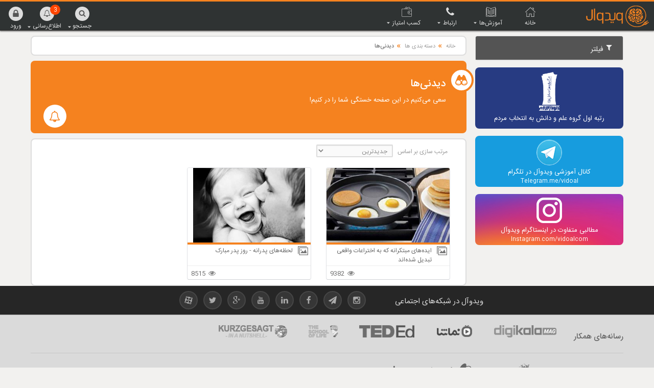

--- FILE ---
content_type: text/html; charset=utf-8
request_url: https://vidoal.com/courses/Interestring?cat=%D8%AE%D8%A7%D9%86%D9%88%D8%A7%D8%AF%D9%87
body_size: 17770
content:
<!DOCTYPE html>
<html xmlns="http://www.w3.org/1999/xhtml" dir="rtl" lang="fa-IR">
<head prefix="og: http://ogp.me/ns#">
    <!-- ======== General Metas ======== -->
    <title>ویدوآل | دیدنی‌ها</title>
    <link rel="shortcut icon" type="image/x-icon" href="/favicon.ico" />
    <meta charset="UTF-8">
    <meta http-equiv="Content-Type" content="text/html; charset=utf-8">
    <meta http-equiv="content-language" content="fa" />
    <meta http-equiv="X-UA-Compatible" content="IE=edge">
    <meta name="telegram:channel" content=@Vidoal>
    <!-- ======== Mobile Metas ======== -->
    <meta name="viewport" content="width=device-width, initial-scale=1">
    <!-- ======== Generator Metas ======== -->
    
    <meta name="web-designer" content="Vidoal Web Developer Team - Ardalan Shahverdi">
    <meta name="web-developer" content="Vidoal Web Developer Team - Navid Amin Aghaee">
    <!-- ======== DC. Metas ======== -->
    <meta name="DC.Publisher" content="ویدوآل">
    <meta name="DC.Language" content="fa">
    <!-- ======== license ======== -->
    <meta name="fontiran.com:license" content="License_Code">
    <!-- ======== Libs & Plugins CSS ======== -->
    <link href="/Content/bootstrap.min.css" rel="stylesheet"/>
<link href="/Content/site.css" rel="stylesheet"/>
<link href="/Content/iCustom.min.css" rel="stylesheet"/>

    

    <meta property="og:title" content="دیدنی‌ها">
    <meta property="og:description" content="سعی می‌کنیم در این صفحه خستگی شما را در کنیم!" />
    <meta property="og:image" content=/Content/images/Icon/interestring-G.png>
    <meta name="description" content="سعی می‌کنیم در این صفحه خستگی شما را در کنیم!" />
    <meta name="DC.Type" content="video">
    <meta name="DC.Title" content="دیدنی‌ها">
<link href="/Content/iLess/Pages/ContentPage.min.css" rel="stylesheet" />
<link href="/Content/iLess/Pages/CoursesPage.min.css" rel="stylesheet" />

    <link href="/Content/Component/iGlyphicons/css/iGlyphicons.min.css" rel="stylesheet" />
    <script src="/Scripts/jquery-1.10.2.js"></script>
<script src="/Scripts/jquery-2.2.4.js"></script>
<script src="/Scripts/jquery-3.4.1.js"></script>
<script src="/Scripts/jquery.unobtrusive-ajax.js"></script>
<script src="/Scripts/jquery.validate.js"></script>
<script src="/Scripts/jquery.validate.unobtrusive.js"></script>
<script src="/Scripts/modernizr-2.6.2.js"></script>
<script src="/Scripts/modernizr-2.8.3.js"></script>
<script src="/Scripts/bootstrap.js"></script>
<script src="/Scripts/jquery.lazyload.min.js"></script>
<script src="/Scripts/respond.js"></script>
<script src="/Scripts/iScript/Layout.js"></script>
<script src="/Scripts/LoginModal/LoginModal.js"></script>

    
</head>
<body id="main-body" data-spy="scroll" data-target=".INTRMenu" data-offset="100">




<div class="LoginModal-wrapper">
    <div class="modal fade" id="ModalLogin" tabindex="-1" role="dialog" aria-labelledby="ModalLoginLabel" aria-hidden="true">
        <div class="modal-dialog">
            <div class="modal-content">
                <div class="row">
                    <div class="col-sm-4 col-xs-12 modal-header LoginModal-LSide">
                        <div class="iCentBox">
                            <div class="Circle-Border">
                                <i class="vi vi-user"></i>
                            </div>
                            <h4 class="modal-title" id="ModalLoginLabel">
                                ورود به سایت ویدوآل
                            </h4>
                        </div>
                    </div>
                    <div class="col-sm-8 col-xs-12 LoginModal-RSide">
                        <div class="modal-header">
                            <!-- X | Close BTN-->
                            <button type="button" class="close FloatR" data-dismiss="modal" aria-label="Close"><span aria-hidden="true">&times;</span></button>
                        </div>
                        <div class="modal-body">
                            

<div ID="LoginText" class="iTitle text-center"></div>

<section id="loginForm" class="LoginPage-Form">
<form action="/Account/Login" class="form-horizontal iForm" id="loginform" method="post" role="form"><input name="__RequestVerificationToken" type="hidden" value="wxE0e_uPyiUjU_obzU24rbt4ey1ZtJ_V5UAVphMB_sxPkugJp23tn9jBWJtiDYL4jNZJiRY0glqV3ha6vJa-M1TDkaJ_7P1M6xbXbd_6XOk1" />        <div class="form-horizontal iForm-SCTN">
            <div class="form-group">
                <div class="iForm-Icon">
                    <div class="iForm-LabelCircleBox">
                        <i class="vi vi-envelope" aria-hidden="true"></i>
                    </div>
                </div>
                <div class="iForm-Input">
                    <input class="form-control" data-val="true" data-val-email="لطفا ایمیل را درست وارد کنید." data-val-required="لطفا ایمیل را وارد کنید." id="Email" name="Email" placeholder="ایمیل" type="text" value="" />
                </div>
            </div>
            <div class="form-group">
                <div class="iForm-Icon">
                    <div class="iForm-LabelCircleBox">
                        <i class="vi vi-padlock" aria-hidden="true"></i>
                    </div>
                </div>
                <div class="iForm-Input">
                    <input class="form-control" data-val="true" data-val-required="لطفا کلمه عبور را وارد کنید." id="Password" name="Password" placeholder="کلمه عبور" type="password" />
                </div>
            </div>
            <div class="checkbox RememberMe clearfix">
                <div class="Form-CheckBox">
                    <input class="iCheckBox" data-val="true" data-val-required="The مرا به خاطر بسپار؟ field is required." id="RememberMe" name="RememberMe" type="checkbox" value="true" /><input name="RememberMe" type="hidden" value="false" />
                    <label class="iTitle iCursor" for="RememberMe">مرا به خاطر بسپار؟</label>
                </div>
                <div class="ForgetPass">
                    <a href="/Account/ForgotPassword">رمز عبور را فراموش کرده اید؟</a>
                </div>
            </div>
            <div id="alertBox" class="field-validation-error"></div>
            <div class="validation-summary-valid" data-valmsg-summary="true"><ul><li style="display:none"></li>
</ul></div>
            
            <div class="iFormBTN-SCTN">
                <button type="submit" class="iFormBTN">
                    <span>ورود</span>
                    <i id="LoaderBTNLogin" class="vi-animate vi-spin vi-refresh Loader-BTN"></i>
                </button>
            </div>




            

        </div>
</form></section>

<div class="iForm-Info text-center">
    <div class="">
        <span class="iTitle">قبلاً در ویدوآل ثبت نام نکرده‌اید؟</span>
        <a href=/Account/Register id="registerLink" role="button" class="infoLink iLink">ثبت نام در ویدوآل</a>
    </div>
    <div class="iSeprate"></div>
    <div class="LoginBySocial">
        
<form action="/Account/ExternalLogin" method="post"><input name="__RequestVerificationToken" type="hidden" value="zNzLudAbbp1QczEUEU_8pEZT61Q5Zn8wjnEq9rQtPp2IYEmOnOZoTFX2bNujoQZAnWVRJ0iqYT_qqWLP-B7YdTGRZQZ6sUR0eYUMMT8y49Y1" />            <div id="socialLoginList">
                <p>با نام کاربری فیسبوک خود وارد شوید</p>
                      <button type="submit" class="btn btn-default SocialNet-facebook" id="Facebook" name="provider" value="Facebook" title="ورود با استفاده از نام کاربری Facebook"></button>
            </div>
</form>

    </div>
</div>




                        </div>
                        
                    </div>
                </div>
            </div>
        </div>
    </div>                                
</div>
    <div id="wrp-lyt" class="Wrapper-Layout">

        <header id="MainHeader" class="MainHeader-CNTR clearfix" role="banner">
            
            <nav id="Main-Navigation" class="MainNavigation clearfix" role="navigation">
                <ul class="MainMenu visible-lg visible-md">
    <li>
        <a class="Menu_BTN" href="/">
            <div class="MainMenu_Icon">
                <i class="vi vi-home-house-streamline" aria-hidden="true"></i>
            </div>
            <div class="MainMenu_Lable">
                <span>خانه</span>
            </div>
        </a>
    </li>
    <li class="dropdown">
        <button id="dropdown_Education" class="Menu_BTN dropdown-toggle" type="button" data-toggle="dropdown" aria-haspopup="true" aria-expanded="false">
            <div class="MainMenu_Icon">
                <i class="vi vi-open-book" aria-hidden="true"></i>
            </div>
            <div class="MainMenu_Lable">
                <span>آموزش‌ها</span>
                <div class="caret_down"><i class="vi vi-android-arrow-dropdown" aria-hidden="true"></i></div>
            </div>
        </button>
        <div class="Arrow_DropUp"><i class="vi vi-android-arrow-dropup" aria-hidden="true"></i></div>
        <div class="dropdown-menu MainMenu_Box" aria-labelledby="dropdown_Education">
            <ul class="MainMenu_Submenu">
                <li class="Submenu_Item Submenu_Item_Expand">
                    <div class="Submenu_Item_ICN"><i class="vi vi-earth-globe-streamline" aria-hidden="true"></i></div>
                    <span class="">دانش عمومی</span>
                    <div class="Submenu_SubCTGY">
                        <div class="row">
                            <!--content section-->
                            <div class="col-md-3 SubCTGY_SCTN">
                                <div class="SubCTGY_description">
                                    <p class="description">در این صفحه با ارائه دانستنی‌های متنوع، تلاش خواهیم کرد وسعت دید شما را در مورد دنیای پیرامون و درون افزایش دهیم.</p>
                                    <div class="IconBox">
                                        <a class="MainMenu_Link" href="/courses/all/Knowledge">مشاهده تمامی مطالب</a>
                                        <i class="sprite sprite-vidoal_Knowledge"></i>
                                    </div>
                                </div>
                            </div>
                            <div class="col-md-3 SubCTGY_SCTN">
                                <div class="SubCTGY_part">
                                    <a href="/courses/Facts">
                                        <div class="vidoplug-title">
                                            <i class="vidoplug-icn vi vi-facts" aria-hidden="true"></i>
                                            <div class="vidoplug-txt">دانستنی‌ها</div>
                                            <div class="vidoplug-line"></div>
                                            <i class="vidoplug-vidoplug vi vi-vidoplug-left" aria-hidden="true"></i>
                                        </div>
                                    </a>
                                    <ul class="SubCTGY_CTGYs">
                                        <li>
                                            <a class="MainMenu_Link" href="/courses/Facts?cat=تکنولوژی">
                                                <i class="icn vi vi-facts-technology Color-facts" aria-hidden="true"></i> تکنولوژی
                                            </a>
                                        </li>
                                        <li>
                                            <a class="MainMenu_Link" href="/courses/Facts?cat=بدنانسان">
                                                <i class="icn vi vi-bodyhuman Color-facts" aria-hidden="true"></i> بدن انسان
                                            </a>
                                        </li>
                                        <li>
                                            <a class="MainMenu_Link" href="/courses/Facts?cat=تربیتی">
                                                <i class="icn vi vi-educative Color-facts" aria-hidden="true"></i> تربیتی
                                            </a>
                                        </li>
                                        <li>
                                            <a class="MainMenu_Link" href="/courses/Facts?cat=جانداران">
                                                <i class="icn vi vi-beasts Color-facts" aria-hidden="true"></i> جانداران
                                            </a>
                                        </li>
                                        <li>
                                            <a class="MainMenu_Link" href="/courses/Facts?cat=فلسفی">
                                                <i class="icn vi vi-philosophic Color-facts" aria-hidden="true"></i> فلسفی
                                            </a>
                                        </li>
                                        <li>
                                            <a class="MainMenu_Link" href="/courses/Facts?cat=ریاضیوفیزیک">
                                                <i class="icn vi vi-math Color-facts" aria-hidden="true"></i> ریاضی‌و‌فیزیک
                                            </a>
                                        </li>
                                        <li>
                                            <a class="MainMenu_Link" href="/courses/Facts?cat=تاریخی">
                                                <i class="icn vi vi-history Color-facts" aria-hidden="true"></i> تاریخ
                                            </a>
                                        </li>
                                        <li>
                                            <a class="MainMenu_Link" href="/courses/Facts?cat=نجوم">
                                                <i class="icn vi vi-astronomy Color-facts" aria-hidden="true"></i> نجوم
                                            </a>
                                        </li>
                                        <li>
                                            <a class="MainMenu_Link" href="/courses/Facts">
                                                <i class="icn vi vi-ellipsis-h Color-facts" aria-hidden="true"></i> بیشتر
                                            </a>
                                        </li>
                                    </ul>
                                </div>
                            </div>
                            <div class="col-md-3 SubCTGY_SCTN">
                                <div class="SubCTGY_part">
                                    <a href="/courses/Interestring">
                                        <div class="vidoplug-title">
                                            <i class="vidoplug-icn vi vi-interestring" aria-hidden="true"></i>
                                            <div class="vidoplug-txt">دیدنی‌ها</div>
                                            <div class="vidoplug-line"></div>
                                            <i class="vidoplug-vidoplug vi vi-vidoplug-left" aria-hidden="true"></i>
                                        </div>
                                    </a>
                                    <ul class="SubCTGY_CTGYs">
                                        <li>
                                            <a class="MainMenu_Link" href="/courses/Interestring?cat=معماری">
                                                <i class="icn vi vi-architecture Color-interestring" aria-hidden="true"></i> معماری
                                            </a>
                                        </li>
                                        <li>
                                            <a class="MainMenu_Link" href="/courses/Interestring?cat=بچه‌ها">
                                                <i class="icn vi vi-kids Color-interestring" aria-hidden="true"></i> بچه‌ها
                                            </a>
                                        </li>
                                        <li>
                                            <a class="MainMenu_Link" href="/courses/Interestring?cat=پرتره">
                                                <i class="icn vi vi-portrait Color-interestring" aria-hidden="true"></i> پرتره
                                            </a>
                                        </li>
                                        <li>
                                            <a class="MainMenu_Link" href="/courses/Interestring?cat=تغذیه">
                                                <i class="icn vi vi-nutrition Color-interestring" aria-hidden="true"></i> تغذیه
                                            </a>
                                        </li>
                                        <li>
                                            <a class="MainMenu_Link" href="/courses/Interestring?cat=طبیعت">
                                                <i class="icn vi vi-nature Color-interestring" aria-hidden="true"></i> طبیعت
                                            </a>
                                        </li>
                                        <li>
                                            <a class="MainMenu_Link" href="/courses/Interestring?cat=سیروسفر">
                                                <i class="icn vi vi-travel Color-interestring" aria-hidden="true"></i> سیر و سفر
                                            </a>
                                        </li>
                                        <li>
                                            <a class="MainMenu_Link" href="/courses/Interestring?cat=خانواده">
                                                <i class="icn vi vi-family Color-interestring" aria-hidden="true"></i> خانواده
                                            </a>
                                        </li>
                                        <li>
                                            <a class="MainMenu_Link" href="/courses/Interestring?cat=هنر">
                                                <i class="icn vi vi-art Color-interestring" aria-hidden="true"></i> هنر
                                            </a>
                                        </li>
                                        <li>
                                            <a class="MainMenu_Link" href="/courses/Interestring">
                                                <i class="icn vi vi-ellipsis-h Color-interestring" aria-hidden="true"></i> بیشتر
                                            </a>
                                        </li>
                                    </ul>
                                </div>
                            </div>
                            <div class="col-md-3 SubCTGY_SCTN">
                                <div class="SubCTGY_part">
                                    <a href="/courses/News">
                                        <div class="vidoplug-title">
                                            <i class="vidoplug-icn vi vi-news" aria-hidden="true"></i>
                                            <div class="vidoplug-txt">تازه‌ها</div>
                                            <div class="vidoplug-line"></div>
                                            <i class="vidoplug-vidoplug vi vi-vidoplug-left" aria-hidden="true"></i>
                                        </div>
                                    </a>
                                    <ul class="SubCTGY_CTGYs">
                                        <li>
                                            <a class="MainMenu_Link" href="/Courses/news?Cat=اخبارویدوآل">
                                                <i class="icn vi vi-vidoal-news Color-news" aria-hidden="true"></i>اخبار ویدوآل
                                            </a>
                                        </li>
                                        <li>
                                            <a class="MainMenu_Link" href="/courses/News?cat=اجتماعی">
                                                <i class="icn vi vi-news-social Color-news" aria-hidden="true"></i> اجتماعی
                                            </a>
                                        </li>
                                        <li>
                                            <a class="MainMenu_Link" href="/courses/News?cat=نجوم">
                                                <i class="icn vi vi-astronomy Color-news" aria-hidden="true"></i> نجوم
                                            </a>
                                        </li>
                                        <li>
                                            <a class="MainMenu_Link" href="/courses/News?Cat=سلامت">
                                                <i class="icn vi vi-news-health Color-news" aria-hidden="true"></i> سلامت
                                            </a>
                                        </li>
                                        <li>
                                            <a class="MainMenu_Link" href="/courses/News?Cat=تکنولوژی">
                                                <i class="icn vi vi-news-tech Color-news" aria-hidden="true"></i> تکنولوژی
                                            </a>
                                        </li>

                                        <li>
                                            <a class="MainMenu_Link" href="/Courses/news?Cat=بدنانسان">
                                                <i class="icn vi vi-bodyhuman Color-news" aria-hidden="true"></i>بدن انسان
                                            </a>
                                        </li>
                                        <li>
                                            <a class="MainMenu_Link" href="/Courses/news?Cat=محیطزیست">
                                                <i class="icn vi vi-geology Color-news" aria-hidden="true"></i>محیط زیست
                                            </a>
                                        </li>
                                        <li>
                                            <a class="MainMenu_Link" href="/Courses/news?Cat=جانداران">
                                                <i class="icn vi vi-beasts Color-news" aria-hidden="true"></i>جانداران
                                            </a>
                                        </li>
                                        <li>
                                            <a class="MainMenu_Link" href="/courses/News">
                                                <i class="icn vi vi-ellipsis-h Color-news" aria-hidden="true"></i> بیشتر
                                            </a>
                                        </li>


                                    </ul>
                                </div>
                            </div>
                        </div>
                    </div>
                </li>
                <li class="Pip">
                    <span class="Submenu_Pip">|</span>
                </li>
                <li class="Submenu_Item Submenu_Item_Expand">
                    <div class="Submenu_Item_ICN"><i class="vi vi-study" aria-hidden="true"></i></div>
                    <span class="">آموزش تخصصی</span>
                    <div class="Submenu_SubCTGY">
                        <div class="row">
                            <!--content section-->
                            <div class="col-md-3 SubCTGY_SCTN">
                                <div class="SubCTGY_description">
                                    <p class="description">مجموعه آموزش‌های تخصصی رشته‌های مختلف فناوری اطلاعات نظیر (آفیس، کاربری کامپیوتر، شبکه‌های مایکروسافتی، لینوکس، میکروتیک، سیسکو و ...) در این بخش قرار دارند، آموزش‌های حرفه‌ای و مبتدی، ویدیویی و متنی بصورت رایگان در این بخش قابل دسترس هستند.</p>
                                    <div class="IconBox">
                                        <a class="MainMenu_Link" href="/courses/all/Course">مشاهده تمامی مطالب</a>
                                        <i class="sprite sprite-vidoal_ProTraining" aria-hidden="true"></i>
                                    </div>
                                </div>
                            </div>
                            <div class="col-md-3 SubCTGY_SCTN">
                                <div class="SubCTGY_part">
                                    <a href="/courses/Network">
                                        <div class="vidoplug-title">
                                            <i class="vidoplug-icn vi vi-network" aria-hidden="true"></i>
                                            <div class="vidoplug-txt">شبکه</div>
                                            <div class="vidoplug-line"></div>
                                            <i class="vidoplug-vidoplug vi vi-vidoplug-left" aria-hidden="true"></i>
                                        </div>
                                    </a>
                                    <ul class="SubCTGY_CTGYs">
                                        <li>
                                            <a class="MainMenu_Link" href="/courses/network?cat=Cisco">
                                                <i class="icn vi vi-cisco Color-network" aria-hidden="true"></i> CCNA R & S
                                            </a>
                                        </li>
                                        <li>
                                            <a class="MainMenu_Link" href="/courses/network?cat=NetworkPlus">
                                                <i class="icn vi vi-networkplus Color-network" aria-hidden="true"></i>Network Plus
                                            </a>
                                        </li>
                                        <li>
                                            <a class="MainMenu_Link" href="/courses/network?cat=MCITPCourse1">
                                                <i class="icn vi vi-mcitp Color-network" aria-hidden="true"></i> MCITP Course 1
                                            </a>
                                        </li>
                                        <li>
                                            <a class="MainMenu_Link" href="/courses/network?cat=MCITPCourse2">
                                                <i class="icn vi vi-mcitp Color-network" aria-hidden="true"></i> MCITP Course 2
                                            </a>
                                        </li>
                                        <li>
                                            <a class="MainMenu_Link" href="/courses/network?cat=KerioControl">
                                                <i class="icn vi vi-keriocontrol Color-network" aria-hidden="true"></i> Kerio Control
                                            </a>
                                        </li>
                                        <li>
                                            <a class="MainMenu_Link" href="/courses/network?cat=SkypeforBusiness">
                                                <i class="icn vi vi-skype-business Color-network" aria-hidden="true"></i> Skype for Business
                                            </a>
                                        </li>
                                    </ul>
                                </div>
                            </div>
                            <div class="col-md-3 SubCTGY_SCTN">
                                <div class="SubCTGY_part">
                                    <a href="/courses/Office">
                                        <div class="vidoplug-title">
                                            <i class="vidoplug-icn vi vi-office" aria-hidden="true"></i>
                                            <div class="vidoplug-txt">آفیس</div>
                                            <div class="vidoplug-line"></div>
                                            <i class="vidoplug-vidoplug vi vi-vidoplug-left" aria-hidden="true"></i>
                                        </div>
                                    </a>
                                    <ul class="SubCTGY_CTGYs">
                                        <li>
                                            <a class="MainMenu_Link" href="/courses/Office?cat=اکسل">
                                                <i class="icn vi vi-excel Color-office" aria-hidden="true"></i> اکسل (Excel)
                                            </a>
                                        </li>
                                        <li>
                                            <a class="MainMenu_Link" href="/courses/Office?cat=اکسس">
                                                <i class="icn vi vi-access Color-office" aria-hidden="true"></i> اکسس (Access)
                                            </a>
                                        </li>
                                    </ul>
                                </div>
                                <div class="SubCTGY_part">
                                    <a href="/courses/IT">
                                        <div class="vidoplug-title">
                                            <i class="vidoplug-icn vi vi-it" aria-hidden="true"></i>
                                            <div class="vidoplug-txt">آی‌تی</div>
                                            <div class="vidoplug-line"></div>
                                            <i class="vidoplug-vidoplug vi vi-vidoplug-left" aria-hidden="true"></i>
                                        </div>
                                    </a>
                                    <ul class="SubCTGY_CTGYs">
                                        <li>
                                            <a class="MainMenu_Link" href="/courses/IT?cat=ویندوز">
                                                <i class="icn vi vi-windows Color-it" aria-hidden="true"></i> ویندوز
                                            </a>
                                        </li>
                                        <li>
                                            <a class="MainMenu_Link" href="/courses/IT?cat=ترفندها">
                                                <i class="icn vi vi-it-tips Color-it" aria-hidden="true"></i> ترفندها
                                            </a>
                                        </li>
                                        <li>
                                            <a class="MainMenu_Link" href="/courses/IT?cat=تکنولوژی">
                                                <i class="icn vi vi-it-technology Color-it" aria-hidden="true"></i> تکنولوژی
                                            </a>
                                        </li>
                                    </ul>
                                </div>
                            </div>
                            <div class="col-md-3 SubCTGY_SCTN">
                            </div>
                        </div>
                    </div>
                </li>
                <li class="Pip">
                    <span class="Submenu_Pip">|</span>
                </li>
                <li class="Submenu_Item Submenu_Item_Expand">
                    <div class="Submenu_Item_ICN"><i class="vi vi-vidomedia" aria-hidden="true"></i></div>
                    <span class="">ویدومدیا</span>
                    <div class="Submenu_SubCTGY">
                        <div class="row">
                            <!--content section-->
                            <div class="col-md-3 SubCTGY_SCTN">
                                <div class="SubCTGY_description">
                                    <p class="description">ویدومدیا یک حرکت بومی است که در راستای انتقال دانش عمومی و تخصصی بصورت صوتی و تصویری راه اندازی شده است. در این بخش از ویدوآل می‌توانید ارتباطی گرم و تاثیرگذار با دانش روز برقرار کنید.</p>
                                    <div class="IconBox">
                                        <a class="MainMenu_Link" href="/courses/all/vidomedia">مشاهده تمامی مطالب</a>
                                        <i class="sprite sprite-vidoal_vidomedia" aria-hidden="true"></i>
                                    </div>
                                </div>
                            </div>
                            <div class="col-md-3 SubCTGY_SCTN">
                                <div class="SubCTGY_part">
                                    <a href="/courses/vidomedia?cat=کافهویژوآلفصلاول">
                                        <div class="vidoplug-title">
                                            <i class="vidoplug-icn vi vi-cafevijual" aria-hidden="true"></i>
                                            <div class="vidoplug-txt">کافه ویژوآل</div>
                                            <div class="vidoplug-line"></div>
                                            <i class="vidoplug-vidoplug vi vi-vidoplug-left" aria-hidden="true"></i>
                                        </div>
                                    </a>
                                    <ul class="SubCTGY_CTGYs">
                                        <li>
                                            <a class="MainMenu_Link" href="/courses/VidoMedia?cat=کافهویژوآلفصلاول">
                                                <i class="icn vi vi-cafevijual Color-vidomedia" aria-hidden="true"></i> کافه ویژوآل
                                            </a>
                                        </li>
                                    </ul>
                                </div>
                                <div class="SubCTGY_part">
                                    <a href="/courses/VidoMedia?Cat=داستانموسیقی">
                                        <div class="vidoplug-title">
                                            <i class="vidoplug-icn vi vi-musichistory" aria-hidden="true"></i>
                                            <div class="vidoplug-txt">داستان موسیقی</div>
                                            <div class="vidoplug-line"></div>
                                            <i class="vidoplug-vidoplug vi vi-vidoplug-left" aria-hidden="true"></i>
                                        </div>
                                    </a>
                                    <ul class="SubCTGY_CTGYs">
                                        <li>
                                            <a class="MainMenu_Link" href="/courses/VidoMedia?Cat=داستانموسیقی">
                                                <i class="icn vi vi-musichistory Color-vidomedia" aria-hidden="true"></i> داستان موسیقی
                                            </a>
                                        </li>
                                    </ul>
                                </div>
                            </div>
                            <div class="col-md-6 SubCTGY_SCTN">
                            </div>
                        </div>
                    </div>
                </li>
                <li class="Pip">
                    <span class="Submenu_Pip">|</span>
                </li>
                <li class="Submenu_Item Submenu_Item_Expand">
                    <div class="Submenu_Item_ICN"><i class="vi vi-folder-o" aria-hidden="true"></i></div>
                    <span class="">براساس نوع محتوا</span>
                    <div class="Submenu_SubCTGY">
                        <div class="row">
                            <!--content section-->
                            <div class="col-md-3 SubCTGY_SCTN">
                                <div class="SubCTGY_description">
                                    <p class="description">چه نوع محتوایی رو دوست داری؟ انتخابش کن تا همه رو برات یکجا نمایش بدیم</p>
                                    <div class="IconBox">
                                        <a class="MainMenu_Link" href="/contents/latest">مشاهده تمامی مطالب</a>
                                        <i class="sprite sprite-vidoal_Type" aria-hidden="true"></i>
                                    </div>
                                </div>
                            </div>
                            <div class="col-md-3 SubCTGY_SCTN">
                                <div class="SubCTGY_part">
                                    <a href="/contents/latest">
                                        <div class="vidoplug-title">
                                            <i class="vidoplug-icn vi vi-folder-o" aria-hidden="true"></i>
                                            <div class="vidoplug-txt">براساس نوع محتوا</div>
                                            <div class="vidoplug-line"></div>
                                            <i class="vidoplug-vidoplug vi vi-vidoplug-left" aria-hidden="true"></i>
                                        </div>
                                    </a>
                                    <ul class="SubCTGY_CTGYs  Content_Type">
                                        <li>
                                            <a class="MainMenu_Link" href="/contents/video" title="مشاهده ویدیوها">
                                                <i class="icn vi vi-video" aria-hidden="true"></i>ویدیو
                                            </a>
                                        </li>
                                        <li>
                                            <a class="MainMenu_Link" href="/contents/podcast" title="مشاهده پادکست‌ها">
                                                <i class="icn vi vi-podcast" aria-hidden="true"></i>پادکست
                                            </a>
                                        </li>
                                        <li>
                                            <a class="MainMenu_Link" href="/contents/post" title="مشاهده مقالات">
                                                <i class="icn vi vi-post" aria-hidden="true"></i>مقاله
                                            </a>
                                        </li>
                                        <li>
                                            <a class="MainMenu_Link" href="/contents/image" title="مشاهده عکس‌ها">
                                                <i class="icn vi vi-image" aria-hidden="true"></i>عکس
                                            </a>
                                        </li>
                                        <li>
                                            <a class="MainMenu_Link" href="/contents/gallery" title="مشاهده گالری‌ها">
                                                <i class="icn vi vi-gallery" aria-hidden="true"></i>گالری
                                            </a>
                                        </li>
                                        <li>
                                            <a class="MainMenu_Link" href="/contents/course" title="مشاهده آموزش‌های نوین">
                                                <i class="icn vi vi-course" aria-hidden="true"></i>دوره آموزشی
                                            </a>
                                        </li>
                                        <li>
                                            <a class="MainMenu_Link" href="/contents/modern" title="مشاهده دوره‌های آموزشی">
                                                <i class="icn vi vi-modern" aria-hidden="true"></i>آموزش‌های نوین
                                            </a>
                                        </li>
                                    </ul>
                                </div>
                            </div>
                            <div class="col-md-6 SubCTGY_SCTN">
                            </div>
                        </div>
                    </div>
                </li>
                <li class="Pip">
                    <span class="Submenu_Pip">|</span>
                </li>
                <li class="Submenu_Item Item_W2">
                    <a class="" href="/courses/all">
                        <div class="Submenu_Item_ICN"><i class="vi vi-see-all-o" aria-hidden="true"></i></div>
                        <span class="">تمامی آموزش‌ها</span>
                    </a>
                </li>
            </ul>
        </div>
    </li>
    <li class="dropdown">
        <button id="dropdown_Contactus" class="Menu_BTN dropdown-toggle" type="button" data-toggle="dropdown" aria-haspopup="true" aria-expanded="false">
            <div class="MainMenu_Icon">
                <i class="vi vi-phone" aria-hidden="true"></i>
            </div>
            <div class="MainMenu_Lable">
                <span>ارتباط</span>
                <div class="caret_down"><i class="vi vi-android-arrow-dropdown" aria-hidden="true"></i></div>
            </div>
        </button>
        <div class="Arrow_DropUp"><i class="vi vi-android-arrow-dropup" aria-hidden="true"></i></div>
        <div class="dropdown-menu MainMenu_Box" aria-labelledby="dropdown_Contactus">
            <ul class="MainMenu_Submenu">
                <li class="Submenu_Item">
                    <a class="" href="/home/Contact">
                        <div class="Submenu_Item_ICN"><i class="vi vi-call-phone-outline IconLarg" aria-hidden="true"></i></div>
                        <span class="">تماس با ما</span>
                    </a>
                </li>
                <li class="Pip">
                    <span class="Submenu_Pip">|</span>
                </li>
                <li class="Submenu_Item">
                    <a class="" href="/home/About">
                        <div class="Submenu_Item_ICN"><i class="vi vi-vidoplug-left IconLarg" aria-hidden="true"></i></div>
                        <span class="">درباره ما</span>
                    </a>
                </li>
                <li class="Pip">
                    <span class="Submenu_Pip">|</span>
                </li>
                <li class="Submenu_Item">
                    <a class="" href="/guestbook">
                        <div class="Submenu_Item_ICN"><i class="vi vi-guestbook" aria-hidden="true"></i></div>
                        <span class="">ثبت نظر و ایده</span>
                    </a>
                </li>
                <li class="Pip">
                    <span class="Submenu_Pip">|</span>
                </li>
                <li class="Submenu_Item">
                    <a class="" href="/donate">
                        <div class="Submenu_Item_ICN"><i class="vi vi-money" aria-hidden="true"></i></div>
                        <span class="">حمایت مالی از ویدوآل</span>
                    </a>
                </li>
                <li class="Pip">
                    <span class="Submenu_Pip">|</span>
                </li>
                <li class="Submenu_Item">
                    <a class="" href="/home/Ads">
                        <div class="Submenu_Item_ICN"><i class="vi vi-bulb" aria-hidden="true"></i></div>
                        <span class="">تعرفه تبلیغات</span>
                    </a>
                </li>
                <li class="Pip">
                    <span class="Submenu_Pip">|</span>
                </li>
                <li class="Submenu_Item">
                    <a class="" href="/home/policy">
                        <div class="Submenu_Item_ICN"><i class="vi vi-notebook-streamline" aria-hidden="true"></i></div>
                        <span class="">قوانین و شرایط</span>
                    </a>
                </li>
            </ul>
        </div>
    </li>
    <li class="dropdown">
        <button id="dropdown_Earn" class="Menu_BTN dropdown-toggle" type="button" data-toggle="dropdown" aria-haspopup="true" aria-expanded="false">
            <div class="MainMenu_Icon">
                <i class="vi vi-wallet-1" aria-hidden="true"></i>
            </div>
            <div class="MainMenu_Lable">
                <span>کسب امتیاز</span>
                <div class="caret_down"><i class="vi vi-android-arrow-dropdown" aria-hidden="true"></i></div>
            </div>
        </button>
        <div class="Arrow_DropUp"><i class="vi vi-android-arrow-dropup" aria-hidden="true"></i></div>
        <div class="dropdown-menu MainMenu_Box" aria-labelledby="dropdown_Earn">
            <ul class="MainMenu_Submenu">
                <li class="Submenu_Item">
                    <a class="" href="/home/policy#Policy_Conditions">
                        <div class="Submenu_Item_ICN"><i class="vi vi-notebook-streamline" aria-hidden="true"></i></div>
                        <span class="">قوانین فعالیت</span>
                    </a>
                </li>
                <li class="Pip">
                    <span class="Submenu_Pip">|</span>
                </li>
                <li class="Submenu_Item">
                    <a class="" href="/user/top">
                        <div class="Submenu_Item_ICN"><i class="vi vi-cup-1" aria-hidden="true"></i></div>
                        <span class="">کاربران ممتاز</span>
                    </a>
                </li>
                <li class="Pip">
                    <span class="Submenu_Pip">|</span>
                </li>
                <li class="Submenu_Item">
                    <a class="" href="/user/topstate">
                        <div class="Submenu_Item_ICN"><i class="vi vi-medal" aria-hidden="true"></i></div>
                        <span class="">استان‌های ممتاز</span>
                    </a>
                </li>

                <li class="Pip">
                    <span class="Submenu_Pip">|</span>
                </li>
                <li class="Submenu_Item">
                    <a class="" href="/Page/Settlement">
                        <div class="Submenu_Item_ICN"><i class="vi vi-big-credit-card" aria-hidden="true"></i></div>
                        <span class="">تسویه حساب‌ها</span>
                    </a>
                </li>

            </ul>
        </div>

    </li>
</ul>
<div class="Menu_CLPS_Flip hidden-lg hidden-md">
    <div class="CLPS_Flip_CNTR" ontouchstart="this.classList.toggle('hover');">
        <div id="CLPSFlip-flipper" class="flipper">
            <div class="FRT">
                <!-- front content -->
                <ul id="FRTMenu" class="FRT_Menu">
                    <li>
                        <a class="Menu_BTN" href="/">
                            <div class="Menu_Icon">
                                <i class="vi vi-home-house-streamline" aria-hidden="true"></i>
                            </div>
                            <div class="Menu_Lable">
                                <span>خانه</span>
                            </div>
                        </a>
                    </li>
                    <li>
                        <button id="FRT_Education" class="Menu_BTN" type="button">
                            <div class="Menu_Icon">
                                <i class="vi vi-open-book" aria-hidden="true"></i>
                            </div>
                            <div class="Menu_Lable">
                                <span>آموزش‌ها</span>
                                <div class="caret_down"><i class="vi vi-android-arrow-dropdown" aria-hidden="true"></i></div>
                            </div>
                        </button>
                    </li>
                    <li>
                        <button id="FRT_Contactus" class="Menu_BTN" type="button">
                            <div class="Menu_Icon">
                                <i class="vi vi-phone" aria-hidden="true"></i>
                            </div>
                            <div class="Menu_Lable">
                                <span>ارتباط</span>
                                <div class="caret_down"><i class="vi vi-android-arrow-dropdown" aria-hidden="true"></i></div>
                            </div>
                        </button>
                    </li>
                    <li>
                        <button id="FRT_Earn" class="Menu_BTN" type="button">
                            <div class="Menu_Icon">
                                <i class="vi vi-wallet-1" aria-hidden="true"></i>
                            </div>
                            <div class="Menu_Lable">
                                <span>کسب امتیاز</span>
                                <div class="caret_down"><i class="vi vi-android-arrow-dropdown" aria-hidden="true"></i></div>
                            </div>
                        </button>
                    </li>
                </ul>
            </div>
            <!-- back content -->
            <div id="BCK_Education" class="Menu_Box BCK">
                <ul class="BCK_Menu">
                    <li class="Item">
                        <a class="Menu_BTN" href="/courses/all/Knowledge">
                            <div class="Menu_Icon">
                                <i class="vi vi-earth-globe-streamline" aria-hidden="true"></i>
                            </div>
                            <div class="Menu_Lable">
                                <span>دانش عمومی</span>
                            </div>
                        </a>
                    </li>
                    <li class="Item">
                        <a class="Menu_BTN" href="/courses/all/Course">
                            <div class="Menu_Icon">
                                <i class="vi vi-study" aria-hidden="true"></i>
                            </div>
                            <div class="Menu_Lable">
                                <span>آموزش تخصصی</span>
                            </div>
                        </a>
                    </li>
                    <li class="Item">
                        <a class="Menu_BTN" href="/courses/all/vidomedia">
                            <div class="Menu_Icon">
                                <i class="vi vi-vidomedia" aria-hidden="true"></i>
                            </div>
                            <div class="Menu_Lable">
                                <span>ویدومدیا</span>
                            </div>
                        </a>
                    </li>
                    <li class="Item">
                        <a class="Menu_BTN" href="/contents/latest">
                            <div class="Menu_Icon">
                                <i class="vi vi-folder-o" aria-hidden="true"></i>
                            </div>
                            <div class="Menu_Lable">
                                <span>براساس نوع محتوا</span>
                            </div>
                        </a>
                    </li>
                    <li class="Item Item_W2">
                        <a class="Menu_BTN" href="/courses/all">
                            <div class="Menu_Icon">
                                <i class="vi vi-see-all-o" aria-hidden="true"></i>
                            </div>
                            <div class="Menu_Lable">
                                <span>تمامی آموزش‌ها</span>
                            </div>
                        </a>
                    </li>
                    <li class="Item Item_W3 Item_Return">
                        <button type="button" class="Return Menu_BTN">
                            <div class="Menu_Icon">
                                <i class="vi vi-undo" aria-hidden="true"></i>
                            </div>
                            <div class="Menu_Lable">
                                <span>بازگشت</span>
                            </div>
                        </button>
                    </li>
                </ul>
            </div>

            <div id="BCK_Contactus" class="Menu_Box BCK">
                <ul class="BCK_Menu">
                    <li class="Item">
                        <a class="Menu_BTN" href="/home/policy">
                            <div class="Menu_Icon">
                                <i class="vi vi-notebook-streamline" aria-hidden="true"></i>
                            </div>
                            <div class="Menu_Lable">
                                <span>قوانین و شرایط</span>
                            </div>
                        </a>
                    </li>
                    <li class="Item Item_W2">
                        <a class="Menu_BTN" href="/guestbook">
                            <div class="Menu_Icon">
                                <i class="vi vi-guestbook" aria-hidden="true"></i>
                            </div>
                            <div class="Menu_Lable">
                                <span>ثبت نظر و ایده</span>
                            </div>
                        </a>
                    </li>
                    <li class="Item Item_W2">
                        <a class="Menu_BTN" href="/donate">
                            <div class="Menu_Icon">
                                <i class="vi vi-money" aria-hidden="true"></i>
                            </div>
                            <div class="Menu_Lable">
                                <span>حمایت مالی از ویدوآل</span>
                            </div>
                        </a>
                    </li>
                    <li class="Item">
                        <a class="Menu_BTN" href="/home/Ads">
                            <div class="Menu_Icon">
                                <i class="vi vi-bulb" aria-hidden="true"></i>
                            </div>
                            <div class="Menu_Lable">
                                <span>تعرفه تبلیغات</span>
                            </div>
                        </a>
                    </li>
                    <li class="Item">
                        <a class="Menu_BTN" href="/home/Contact">
                            <div class="Menu_Icon">
                                <i class="vi vi-call-phone-outline IconLarg" aria-hidden="true"></i>
                            </div>
                            <div class="Menu_Lable">
                                <span>تماس با ما</span>
                            </div>
                        </a>
                    </li>
                    <li class="Item Item_W2">
                        <a class="Menu_BTN" href="/home/About">
                            <div class="Menu_Icon">
                                <i class="vi vi-vidoplug-left IconLarg" aria-hidden="true"></i>
                            </div>
                            <div class="Menu_Lable">
                                <span>درباره ما</span>
                            </div>
                        </a>
                    </li>

                    <li class="Item Item_W3 Item_Return">
                        <button type="button" class="Return Menu_BTN">
                            <div class="Menu_Icon">
                                <i class="vi vi-undo" aria-hidden="true"></i>
                            </div>
                            <div class="Menu_Lable">
                                <span>بازگشت</span>
                            </div>
                        </button>
                    </li>
                </ul>
            </div>

            <div id="BCK_Earn" class="Menu_Box BCK">
                <ul class="BCK_Menu">
                    <li class="Item">
                        <a class="Menu_BTN" href="/home/policy#Policy_Conditions">
                            <div class="Menu_Icon">
                                <i class="vi vi-notebook-streamline" aria-hidden="true"></i>
                            </div>
                            <div class="Menu_Lable">
                                <span>قوانین فعالیت</span>
                            </div>
                        </a>
                    </li>
                    <li class="Item Item_W2">
                        <a class="Menu_BTN" href="/user/top">
                            <div class="Menu_Icon">
                                <i class="vi vi-cup-1" aria-hidden="true"></i>
                            </div>
                            <div class="Menu_Lable">
                                <span>کاربران ممتاز</span>
                            </div>
                        </a>
                    </li>
                    <li class="Item">
                        <a class="Menu_BTN" href="/user/topstate">
                            <div class="Menu_Icon">
                                <i class="vi vi-medal" aria-hidden="true"></i>
                            </div>
                            <div class="Menu_Lable">
                                <span>استان‌های ممتاز</span>
                            </div>
                        </a>
                    </li>
                        <li class="Item Item_W2">
                            <a class="Menu_BTN" href="/Page/Settlement">
                                <div class="Menu_Icon">
                                    <i class="vi vi-big-credit-card" aria-hidden="true"></i>
                                </div>
                                <div class="Menu_Lable">
                                    <span>تسویه حساب‌ها</span>
                                </div>
                            </a>
                        </li>

                    
                    <li class="Item Item_W3 Item_Return">
                        <button type="button" class="Return Menu_BTN">
                            <div class="Menu_Icon">
                                <i class="vi vi-undo" aria-hidden="true"></i>
                            </div>
                            <div class="Menu_Lable">
                                <span>بازگشت</span>
                            </div>
                        </button>
                    </li>
                </ul>
            </div>
        </div>
    </div>
</div>


            </nav>
            <nav class="Nav_LeftSide" role="navigation">
                


<ul class="LeftSide_Menu" role="tablist">
        <li id="ProfilePic_PartID" class="dropdown ProfilePic_Part">
            <a href=/Account/Login  role="button" title="ورود" class="LoginModalOpener LeftSide_BTN" onclick="$('#LoginText').text('')">
                <div class="LeftSide_Icon">
                    <i class="vi vi-padlock" aria-hidden="true"></i>
                </div>
                <div class="LeftSide_Lable">
                    <span>ورود</span>
                </div>
            </a>
        </li>

    
    <li id="Notification_PartID" class="dropdown Notification_Part">

        <button id="dropdown_notification" class="dropdown-toggle LeftSide_BTN" type="button" data-toggle="dropdown" aria-haspopup="true" aria-expanded="false" title="اطلاع‌رسانی">
            <div class="LeftSide_Icon">
                <i class="vi vi-bell-o" aria-hidden="true"></i>
                <div id="NotificationCounter"></div>
            </div>
            <div class="LeftSide_Lable">
                <span>اطلاع‌رسانی</span>
                <div class="caret_down"><i class="vi vi-android-arrow-dropdown" aria-hidden="true"></i></div>                
            </div>
        </button>

        <div id="Tabs_notification" class="dropdown-menu LeftSide_Box" aria-labelledby="dropdown_notification">
            <div class="iTabs-Nav Duplex">
                <!-- Nav tabs -->
                <nav>
                    <ul class="nav nav-tabs" role="tablist">
                        
                        <li class="" role="presentation">
                            <a href="#LSMenu_Message" aria-controls="LSMenu_Message" role="tab" data-toggle="tab">
                                پیغام‌ها
                                <span id="CountMessage"></span>
                            </a>
                        </li>
                        <li class="Triangle_SCTN active" role="presentation">
                            <a href="#LSMenu_notification" aria-controls="LSMenu_notification" role="tab" data-toggle="tab">
                                اطلاع رسانی‌ها
                                <span id="CountNotification" class="badge"></span>
                            </a>
                            <div class="Triangle_TopF"></div>
                            <div class="Triangle_TopS"></div>
                        </li>
                    </ul>
                </nav>
                <!-- Tab panes -->
                <div class="tab-content iCNTTPage-Tab">
                    <article id="LSMenu_notification" class="iTabs-Content tab-pane active" role="tabpanel">
                        <div class="LeftSide_Box_Top">
                            <div id="notification_UnRead">
                                <div class="iLoader">
                                    <i class="vi vi-spinner vi-spin vi-fw vi-loader" aria-hidden="true"></i>
                                </div>
                            </div>
                        </div>
                        <div class="LeftSide_Box_Bottom">
                            <a href="/user/notifications" title="">
                                نمایش بیشتر
                                <i class="vi vi-ellipsis-h" aria-hidden="true"></i>
                            </a>
                        </div>
                    </article>
                    <article id="LSMenu_Message" class="iTabs-Content tab-pane" role="tabpanel">
                        <div class="LeftSide_Box_Top">
                            <div class="Unread">
                                <div id="LSMenu_MSG">
                                    <div class="iLoader">
                                        <i class="vi vi-spinner vi-spin vi-fw vi-loader" aria-hidden="true"></i>
                                    </div>
                                </div>
                            </div>
                        </div>
                        <div class="LeftSide_Box_Bottom">
                            <a href="/user/messages" title="">
                                نمایش بیشتر
                                <i class="vi vi-ellipsis-h" aria-hidden="true"></i>
                            </a>
                        </div>
                    </article>
                    
                </div>
            </div>
        </div>
    </li>
    <li class="dropdown SearchBar_Part">
        <button id="dropdown-HeaderSearchBar" class="dropdown-toggle LeftSide_BTN" type="button" data-toggle="dropdown" aria-haspopup="true" aria-expanded="true" title="جستجو">
            <div class="LeftSide_Icon">
                <i class="vi vi-search" aria-hidden="true"></i>
            </div>
            <div class="LeftSide_Lable">
                <span>جستجو</span>
                <div class="caret_down"><i class="vi vi-android-arrow-dropdown" aria-hidden="true"></i></div>
            </div>            
        </button>
        <div class="dropdown-menu LeftSide_Box" aria-labelledby="dropdown-HeaderSearchBar">
            <div class="Triangle_TopF"></div>
            <div class="Triangle_TopS"></div>
<form action="/Search" class="iForm" method="post" role="form">                <div class="form-horizontal iForm-SCTN">
                    <div class="form-group">
                        <div class="iForm-Input">
                            <!--name ID in ghesmat bayad "ID" bashad -->
                            <input id="id" name="id" type="search" class="form-control" placeholder="جستجو" autocomplete="off">
                            <!-- onblur="this.focus()" autofocus -->
                            <button type="submit" class="iForm-Icon">
                                <div class="iForm-LabelCircleBox">
                                    <i class="vi vi-search" aria-hidden="true"></i>
                                </div>
                            </button>
                        </div>
                    </div>
                </div>
</form>            <div id="SerachSuggestion" class="SerachSuggestion"></div>
        </div>
    </li>
    
</ul>

            </nav>

            <a id="MainMenu-nav-toggle" class="nav-toggle">
                <span></span>
            </a>
            <a id="LogoHeader-vidoal" class="Logo-Header" href="/"><i class="sprite sprite-vidoal_logo_fa" aria-hidden="true"></i></a>
        </header>

        <main class="clearfix Main-CNTR" role="main">
            
<!--Courses INDEX--->


<section class="Wrapper-Courses Wrapper-ContentPage iContainer">
    <div class="row">
        <aside class="col-md-3 col-xs-12 FloatR Pdg0 MrgB10">
            <div class="panel-group " id="accordion" role="tablist" aria-multiselectable="true">
                <section class="panel panel-default iFilter ">
                    <header class="panel-heading " role="tab" id="headingOne">
                        <div class="panel-title">
                            <a role="button" data-toggle="collapse" data-parent="#accordion" href="#Collapse-iFilter" aria-expanded="true" aria-controls="Collapse-iFilter">
                                <i class="vi vi-filter" aria-hidden="true"></i>
                                فیلتر
                            </a>
                        </div>
                    </header>
                    <div id="Collapse-iFilter" class="panel-collapse collapse " role="tabpanel" aria-labelledby="headingOne">
                        <div class="panel-body">
                            

                            <div id="options">
                                <h4 class="iTitle">بر اساس نوع</h4>
                                <div class="filters iContainer option-set iFilter-types" data-group="Type" data-filter-group="Type">
                                    <div class="row">
                                                    <div class="col-md-12 iFilterBox FloatR">
                                                        <label class="iFilter-lable">
                                                            <input class="checkbox" data-filter=".18" value=".18" id="18" type="checkbox">
                                                            <span class="name">آموزش‌های نوین</span>
                                                            <span class="iFilter-Counter">(3)</span>
                                                        </label>
                                                    </div>
                                                    <div class="col-md-12 iFilterBox FloatR">
                                                        <label class="iFilter-lable">
                                                            <input class="checkbox" data-filter=".54" value=".54" id="54" type="checkbox">
                                                            <span class="name">گالری تصاویر</span>
                                                            <span class="iFilter-Counter">(70)</span>
                                                        </label>
                                                    </div>
                                                    <div class="col-md-12 iFilterBox FloatR">
                                                        <label class="iFilter-lable">
                                                            <input class="checkbox" data-filter=".15" value=".15" id="15" type="checkbox">
                                                            <span class="name">مقاله</span>
                                                            <span class="iFilter-Counter">(3)</span>
                                                        </label>
                                                    </div>
                                                    <div class="col-md-12 iFilterBox FloatR">
                                                        <label class="iFilter-lable">
                                                            <input class="checkbox" data-filter=".13" value=".13" id="13" type="checkbox">
                                                            <span class="name">ویدیو</span>
                                                            <span class="iFilter-Counter">(5)</span>
                                                        </label>
                                                    </div>
                                                    <div class="col-md-12 iFilterBox FloatR">
                                                        <label class="iFilter-lable">
                                                            <input class="checkbox" data-filter=".14" value=".14" id="14" type="checkbox">
                                                            <span class="name">تصویر</span>
                                                            <span class="iFilter-Counter">(2)</span>
                                                        </label>
                                                    </div>

                                    </div>
                                </div>

                                <div class="clearfix iSeprate"></div>
                                <h4 class="iTitle">بر اساس موضوع</h4>
                                <div class="filters iContainer option-set iFilter-Parametrs" data-group="Cat" data-filter-group="Cat">
                                    <div class="row">
                                                    <div class="col-md-12 col-xs-3 iFilterBox FloatR">
                                                        <label class="iFilter-lable">
                                                            <input class="checkbox" data-filter=".سیروسفر" value=".سیروسفر" id="سیروسفر" type="checkbox">
                                                            <span class="name">سیر و سفر</span>
                                                            <span class="iFilter-Counter">(9)</span>
                                                        </label>
                                                    </div>
                                                    <div class="col-md-12 col-xs-3 iFilterBox FloatR">
                                                        <label class="iFilter-lable">
                                                            <input class="checkbox" data-filter=".جانداران" value=".جانداران" id="جانداران" type="checkbox">
                                                            <span class="name">جانداران</span>
                                                            <span class="iFilter-Counter">(8)</span>
                                                        </label>
                                                    </div>
                                                    <div class="col-md-12 col-xs-3 iFilterBox FloatR">
                                                        <label class="iFilter-lable">
                                                            <input class="checkbox" data-filter=".تاریخی" value=".تاریخی" id="تاریخی" type="checkbox">
                                                            <span class="name">تاریخی</span>
                                                            <span class="iFilter-Counter">(3)</span>
                                                        </label>
                                                    </div>
                                                    <div class="col-md-12 col-xs-3 iFilterBox FloatR">
                                                        <label class="iFilter-lable">
                                                            <input class="checkbox" data-filter=".معماری" value=".معماری" id="معماری" type="checkbox">
                                                            <span class="name">معماری</span>
                                                            <span class="iFilter-Counter">(9)</span>
                                                        </label>
                                                    </div>
                                                    <div class="col-md-12 col-xs-3 iFilterBox FloatR">
                                                        <label class="iFilter-lable">
                                                            <input class="checkbox" data-filter=".تغذیه" value=".تغذیه" id="تغذیه" type="checkbox">
                                                            <span class="name">تغذیه</span>
                                                            <span class="iFilter-Counter">(3)</span>
                                                        </label>
                                                    </div>
                                                    <div class="col-md-12 col-xs-3 iFilterBox FloatR">
                                                        <label class="iFilter-lable">
                                                            <input class="checkbox" data-filter=".هنر" value=".هنر" id="هنر" type="checkbox">
                                                            <span class="name">هنر</span>
                                                            <span class="iFilter-Counter">(11)</span>
                                                        </label>
                                                    </div>
                                                    <div class="col-md-12 col-xs-3 iFilterBox FloatR">
                                                        <label class="iFilter-lable">
                                                            <input class="checkbox" data-filter=".طبیعت" value=".طبیعت" id="طبیعت" type="checkbox">
                                                            <span class="name">طبیعت</span>
                                                            <span class="iFilter-Counter">(32)</span>
                                                        </label>
                                                    </div>
                                                    <div class="col-md-12 col-xs-3 iFilterBox FloatR">
                                                        <label class="iFilter-lable">
                                                            <input class="checkbox" data-filter=".اجتماعی" value=".اجتماعی" id="اجتماعی" type="checkbox">
                                                            <span class="name">اجتماعی</span>
                                                            <span class="iFilter-Counter">(1)</span>
                                                        </label>
                                                    </div>
                                                    <div class="col-md-12 col-xs-3 iFilterBox FloatR">
                                                        <label class="iFilter-lable">
                                                            <input class="checkbox" data-filter=".تکنولوژی" value=".تکنولوژی" id="تکنولوژی" type="checkbox">
                                                            <span class="name">تکنولوژی</span>
                                                            <span class="iFilter-Counter">(1)</span>
                                                        </label>
                                                    </div>
                                                    <div class="col-md-12 col-xs-3 iFilterBox FloatR">
                                                        <label class="iFilter-lable">
                                                            <input class="checkbox" data-filter=".خانواده" value=".خانواده" id="خانواده" type="checkbox">
                                                            <span class="name">خانواده</span>
                                                            <span class="iFilter-Counter">(2)</span>
                                                        </label>
                                                    </div>
                                                    <div class="col-md-12 col-xs-3 iFilterBox FloatR">
                                                        <label class="iFilter-lable">
                                                            <input class="checkbox" data-filter=".بچه‌ها" value=".بچه‌ها" id="بچه‌ها" type="checkbox">
                                                            <span class="name">بچه‌ها</span>
                                                            <span class="iFilter-Counter">(2)</span>
                                                        </label>
                                                    </div>
                                                    <div class="col-md-12 col-xs-3 iFilterBox FloatR">
                                                        <label class="iFilter-lable">
                                                            <input class="checkbox" data-filter=".موسیقی" value=".موسیقی" id="موسیقی" type="checkbox">
                                                            <span class="name">موسیقی</span>
                                                            <span class="iFilter-Counter">(1)</span>
                                                        </label>
                                                    </div>
                                                    <div class="col-md-12 col-xs-3 iFilterBox FloatR">
                                                        <label class="iFilter-lable">
                                                            <input class="checkbox" data-filter=".پرتره" value=".پرتره" id="پرتره" type="checkbox">
                                                            <span class="name">پرتره</span>
                                                            <span class="iFilter-Counter">(1)</span>
                                                        </label>
                                                    </div>

                                    </div>
                                </div>
                            </div>
                        </div>
                    </div>
                </section>
            </div>
            <section class="hidden-xs hidden-sm">
                




                


    <div class="Advs-SCTN">
        <a href="http://iwmf.ir/winners/1395" target="_blank">
            <div class="Advs-WebFestival Advs_BOX">
                <img src="/Content/Images/Pages/iwmf.png" alt="instagram vidoal.com" width="44" height="88" />
                <h6>رتبه اول گروه علم و دانش به انتخاب مردم</h6>
            </div>
        </a>
        <a href="https://telegram.me/vidoal" target="_blank">
            <div class="Advs-telegram Advs_BOX">
                <div class="iAnimation-Alarm"></div>
                <i class="sprite sprite-telegram"></i>
                <h6>کانال آموزشی ویدوآل در تلگرام</h6>
                <span>Telegram.me/vidoal</span>
            </div>
        </a>
        <a href="https://www.instagram.com/vidoalcom/" target="_blank">
            <div class="Advs-Instagram Advs_BOX">
                <div class="iAnimation-Alarm"></div>
                <i class="sprite sprite-instagram-logo"></i>
                <h6>مطالبی متفاوت در اینستاگرام ویدوآل</h6>
                <span>Instagram.com/vidoalcom</span>
            </div>
        </a>

    </div>

            </section>
        </aside>
        <div class="col-md-9 col-xs-12 FloatR iCourses-CNTR">
            <!-----iBreadcrumbs----->
            <nav class="Container-iBreadcrumbs iBorder">
                <ol class="breadcrumb iBreadcrumbs ">
                    <li><a href="/">خانه</a></li>
                    <li><a href="/courses/all">دسته بندی ها</a></li>
                    <li class="active">دیدنی‌ها</li>
                </ol>
            </nav>
            <div class="BG-interestring iCourses-Header">
                <a href="/courses/interestring" class="iCourses-icon-SCTN">
                    <div class="Border-interestring iCNTTPage-icon">
                        <i class="vi vi-interestring Color-interestring" aria-hidden="true"></i>
                    </div>
                </a>
                <div class="iDetails">
                    <h1>دیدنی‌ها</h1>
                    <h2>سعی می‌کنیم در این صفحه خستگی شما را در کنیم!</h2>
                    <div class="iDetails-Events">
                        <div class="iAnimation-Alarm"></div>
                        <a id="iReminderIcon" href="/Join/index/10">
                            <i class="vi vi-bell-o Color-interestring" aria-hidden="true"></i>
                        </a>
                        <span id="iReminderUpdateCNTT" class="">بروز رسانی دیدنی‌ها را به من اطلاع بده</span>
                    </div>
                </div>
            </div>
            <section class="iCoursesBox-SCTN iBorder iContainer">
                <div class="iCoursesBox-Tools">
                    <div class="iSortBox">
                        <span class="iSortBox-Title">مرتب سازی بر اساس</span>
                        <select class="form-control" id="sorts">
                            <option value="ID">جدیدترین</option>
                            <option value="IDDesc">قدیمی‌ترین</option>
                            <option value="views">پر‌بازدید</option>
                            <option value="name">الفبا</option>
                            <option id="Shuffle" value="Shuffle">درهم</option>
                        </select>
                    </div>
                    
                </div>
                <div id="Mycontainer" class="row ">
                    

<link href=/Content/Component/Loader/Loader2.css rel="stylesheet" />
    <div class="iLoader">
        <span class="iTitle">اطلاعات در حال بارگذاری است...</span>
        <div id="loading-center-absolute">
            <div class="object" id="object_four"></div>
            <div class="object" id="object_three"></div>
            <div class="object" id="object_two"></div>
            <div class="object" id="object_one"></div>
        </div>
    </div>

                </div>
                <script>
                    $('#Mycontainer').load('/Courses/CourseList/interestring');
                </script>
            </section>
        </div>
    </div>
</section>

            <div class="iBackToTop">
                <a class="iScrollAbleBtn" href="#main-body">
                    <i class="vi vi-angle-up" aria-hidden="true"></i>
                </a>
            </div>
        </main>

        <footer class="Footer-CNTR clearfix" role="contentinfo">
            <div class="SocialNetwork_Part">
                <div class="iContainer text-center">
                    <div class="SocialNetwork_Part_body">
                        <span>ویدوآل در شبکه‌های اجتماعی</span>
                        <ul class="SocialNetwork_Items">
                            <li class="SN_Ins">
                                <a href="https://www.instagram.com/vidoalcom" target="_blank" title="اینستاگرام ویدوآل">
                                    <i class="vi vi-instagram" aria-hidden="true"></i>
                                </a>
                            </li>
                            <li class="SN_tlg">
                                <a href="https://telegram.me/vidoal" target="_blank" title="تلگرام ویدوآل">
                                    <i class="vi vi-telegrampaper-plane-o" aria-hidden="true"></i>
                                </a>
                            </li>
                            <li class="SN_fb">
                                <a href="https://www.facebook.com/vidoalcom" target="_blank" title="فیسبوک ویدوآل">
                                    <i class="vi vi-facebook" aria-hidden="true"></i>
                                </a>
                            </li>
                            <li class="SN_in">
                                <a href="https://www.linkedin.com/company/vidoal" target="_blank" title="لینکدین ویدوآل">
                                    <i class="vi vi-linkedin" aria-hidden="true"></i>
                                </a>
                            </li>
                            <li class="SN_yt">
                                <a href="http://www.youtube.com/c/Vidoal" target="_blank" title="یوتیوب ویدوآل">
                                    <i class="vi vi-youtube" aria-hidden="true"></i>
                                </a>
                            </li>
                            <li class="SN_g">
                                <a href="https://plus.google.com/+Vidoal" target="_blank" title="گوگل پلاس ویدوآل">
                                    <i class="vi vi-google-plus" aria-hidden="true"></i>
                                </a>
                            </li>
                            <li class="SN_tw">
                                <a href="https://twitter.com/vidoalcom" target="_blank" title="توییتر ویدوآل">
                                    <i class="vi vi-twitter" aria-hidden="true"></i>
                                </a>
                            </li>
                            <li class="SN_ap">
                                <a href="http://www.aparat.com/vidoal" target="_blank" title="آپارات ویدوآل">
                                    <i class="vi vi-aparat" aria-hidden="true"></i>
                                </a>
                            </li>
                        </ul>
                    </div>
                </div>
            </div>

            <div class="FooterLink_Part">
                <div class="iContainer text-center">

                    <div class="FT_Teammates">
                        <span>رسانه‌های همکار</span>
                        <div class="Items">

                            <div class="Item">
                                <a href="https://www.digikala.com/mag/" target="_blank" title="دیجی‌کالا مگ">
                                    <i class="sprite sprite-teammate_digikalamag"></i>
                                </a>
                            </div>

                            <div class="Item">
                                <a href="http://www.aparat.com/" target="_blank" title="آپارات">
                                    <i class="sprite sprite-teammate_aparat"></i>
                                </a>
                            </div>
                            <div class="Item">
                                <a href="https://ed.ted.com/" target="_blank" title="TED Ed">
                                    <i class="sprite sprite-teammate_ted"></i>
                                </a>
                            </div>

                            <div class="Item">
                                <a href="https://www.theschooloflife.com/" target="_blank" title="The School of Life">
                                    <i class="sprite sprite-teammate_TSOL"></i>
                                </a>
                            </div>

                            <div class="Item">
                                <a href="https://www.youtube.com/user/Kurzgesagt" target="_blank" title="Kurzgesagt">
                                    <i class="sprite sprite-teammate_k"></i>
                                </a>
                            </div>
                            
                        </div>
                    </div>

                    <div class="FT_Sponsor">
                        <span>اسپانسرها</span>
                        <div class="Items">
                            <div class="Item">
                                <a href="http://vidoal.com/b/Faber" target="_blank" title=" فابر-کاستل">
                                    <img src="/Content/Images/faber_castell_logo.png" height="40" alt="" />
                                </a>
                            </div>

                            <div class="Item">
                                <a href="http://vidoal.com/b/Hangowin" target="_blank" title="عسل">
                                    <img src="/Content/Images/hangowin_logo.png" height="40" alt="" />
                                </a>
                            </div>
                        </div>
                    </div>



                    <div class="FTLink_SCTN hidden-xs">
                        <div class="row">
                            <div class="col-mob-12 col-xs-6 col-sm-3 FTLink">
                                <span class="iTitle">دسترسی سریع</span>
                                <ul>
                                    <li><a href="/courses/all">تمامی آموزش‌ها</a></li>
                                        <li><a href="/Account/login">ورود</a></li>
                                        <li><a href="/Account/Register">ثبت نام</a></li>
                                    <li><a href="/user/top">کاربران ممتاز</a></li>
                                    <li><a href="/Page/Settlement">تسویه حساب وی‌پوینت‌ها</a></li>
                                    <li><a href="/sitemap.xml">نقشه‌سایت</a></li>
                                </ul>
                            </div>
                            <div class="col-mob-12 col-xs-6 col-sm-3 FTLink">
                                <span class="iTitle">قوانین</span>
                                <ul>
                                    <li><a href="/home/policy">قوانین و شرایط</a></li>
                                    <li><a href="/home/policy#Policy_Unallowed">موارد ممنوع در ویدوآل</a></li>
                                    <li><a href="/home/policy#Policy_Conditions">فعالیت در سیستم کسب امتیاز</a></li>
                                    <li><a href="/home/policy#Policy_Channel">سرویس کسب امتیاز برای مدیران</a></li>
                                </ul>
                            </div>
                            <div class="col-mob-12 col-xs-6 col-sm-3 FTLink">
                                <span class="iTitle">ارتباطات</span>
                                <ul>
                                    <li><a href="/home/Contact">تماس با ما</a></li>
                                    <li><a href="/donate">حمایت مالی از ویدوآل</a></li>
                                    <li><a href="/home/Contact">همکاری با ویدوآل</a></li>
                                    <li><a href="/guestbook">ثبت نظر و ایده</a></li>
                                </ul>
                            </div>
                            <div class="col-mob-12 col-xs-6 col-sm-3 FTLink">
                                <span class="iTitle">در ویدوآل</span>
                                <ul>
                                    <li><a href="/Home/About">درباره ویدوآل</a></li>
                                    <li><a href="/home/About#services-section">خدمات ما</a></li>
                                    <li><a href="/home/Ads">تعرفه‌ تبلیغات</a></li>
                                    <li><a href="/home/About#team-section">تیم ویدوآل</a></li>
                                    <li><a href="/home/About#gallery-section">زندگی در ویدوآل</a></li>
                                </ul>
                            </div>
                        </div>
                    </div>
                    <div class="FTLink_SCTN_Mob visible-xs">
                        <div class="panel-group" id="accordion" role="tablist" aria-multiselectable="true">
                            <div class="panel panel-default">
                                <div class="panel-heading" role="tab" id="headingOne">
                                    <h4 class="panel-title">
                                        <a class="collapsed" role="button" data-toggle="collapse" data-parent="#accordion" href="#collapseOne" aria-expanded="false" aria-controls="collapseOne">
                                            دسترسی سریع
                                            <i class="vi vi-archive" aria-hidden="true"></i>
                                        </a>
                                    </h4>
                                </div>
                                <div id="collapseOne" class="panel-collapse collapse" role="tabpanel" aria-labelledby="headingOne">
                                    <div class="panel-body">
                                        <ul>
                                                <li><a href="/Account/login">ورود</a></li>
                                                <li><a href="/Account/Register">ثبت نام</a></li>
                                            <li><a href="/user/top">کاربران ممتاز</a></li>
                                            <li><a href="/courses/all">تمامی آموزش‌ها</a></li>
                                            <li><a href="/Page/Settlement">تسویه حساب وی‌پوینت‌ها</a></li>
                                        </ul>
                                    </div>
                                </div>
                            </div>
                            <div class="panel panel-default">
                                <div class="panel-heading" role="tab" id="headingTwo">
                                    <h4 class="panel-title">
                                        <a class="collapsed" role="button" data-toggle="collapse" data-parent="#accordion" href="#collapseTwo" aria-expanded="false" aria-controls="collapseTwo">
                                            قوانین
                                            <i class="vi vi-archive" aria-hidden="true"></i>
                                        </a>
                                    </h4>
                                </div>
                                <div id="collapseTwo" class="panel-collapse collapse" role="tabpanel" aria-labelledby="headingTwo">
                                    <div class="panel-body">
                                        <ul>
                                            <li><a href="/home/policy">قوانین و شرایط</a></li>
                                            <li><a href="/home/policy#Policy_Unallowed">موارد ممنوع در ویدوآل</a></li>
                                            <li><a href="/home/policy#Policy_Conditions">فعالیت در سیستم کسب امتیاز</a></li>
                                            <li><a href="/home/policy#Policy_Channel">سرویس کسب امتیاز برای مدیران</a></li>
                                        </ul>
                                    </div>
                                </div>
                            </div>
                            <div class="panel panel-default">
                                <div class="panel-heading" role="tab" id="headingThree">
                                    <h4 class="panel-title">
                                        <a class="collapsed" role="button" data-toggle="collapse" data-parent="#accordion" href="#collapseThree" aria-expanded="false" aria-controls="collapseThree">
                                            ارتباطات
                                            <i class="vi vi-archive" aria-hidden="true"></i>
                                        </a>
                                    </h4>
                                </div>
                                <div id="collapseThree" class="panel-collapse collapse" role="tabpanel" aria-labelledby="headingThree">
                                    <div class="panel-body">
                                        <ul>
                                            <li><a href="/home/Contact">تماس با ما</a></li>
                                            <li><a href="/donate">حمایت از ویدوآل</a></li>
                                            <li><a href="/home/Contact">همکاری با ویدوآل</a></li>
                                            <li><a href="/guestbook">ثبت نظر و ایده</a></li>
                                        </ul>
                                    </div>
                                </div>
                            </div>
                            <div class="panel panel-default">
                                <div class="panel-heading" role="tab" id="headingFour">
                                    <h4 class="panel-title">
                                        <a class="collapsed" role="button" data-toggle="collapse" data-parent="#accordion" href="#collapseFour" aria-expanded="false" aria-controls="collapseFour">
                                            در ویدوآل
                                            <i class="vi vi-archive" aria-hidden="true"></i>
                                        </a>
                                    </h4>
                                </div>
                                <div id="collapseFour" class="panel-collapse collapse" role="tabpanel" aria-labelledby="headingFour">
                                    <div class="panel-body">
                                        <ul>
                                            <li><a href="/Home/About">درباره ویدوآل</a></li>
                                            <li><a href="/home/About#services-section">خدمات ما</a></li>
                                            <li><a href="/home/Ads">تعرفه‌ تبلیغات</a></li>
                                            <li><a href="/home/About#team-section">تیم ویدوآل</a></li>
                                            <li><a href="/home/About#gallery-section">زندگی در ویدوآل</a></li>
                                        </ul>
                                    </div>
                                </div>
                            </div>
                        </div>
                    </div>
                    <div class="CopyRight_SCTN clearfix">
                        <div style="float:right">
                            <a class="CopyRight-Logo visible-lg visible-md"  style="display: inline-block"><i class="sprite sprite-logo-footer "></i></a>
                            <a target="_blank" href="http://shamad.saramad.ir/_layouts/ShamadShekayat.aspx?codeshamad=1-4-65-706606-1-1" style="display: inline-block; margin-top: 44px;">
                                <img src="/Content/Images/shamad.png" width="99" alt="shamad logo" style="width:40px" />
                                <span style="color:#717171">
                                    گزارش تخلف
                                </span>
                            </a>
                        </div>
                        <div>
                            <span>کپی بخش یا کل هر کدام از مطالب ویدوآل تنها با کسب مجوز مکتوب از این موسسه امکان پذیر است.</span>
                            <div class="CopyRight-Info">کلیه حقوق این وب سایت متعلق به موسسه منظومه ایده و دانش است</div>
                            <p class="videvelop_designed">Copyright© 2015 - 2017 Vidoal.com | Designed by <a href="http://videvelop.ir/" target="_blank"><img src="/Content/Images/videvelop_logo.png" width="30" height="20" alt="videvelop_logo" /> Videvelop Team </a> </p>
                        </div>
                        
                    </div>
                </div>
            </div>
        </footer>

        <div id="PageEditor_ajax_loader">
            

<link href=/Content/Component/Loader/Loader10.css rel="stylesheet" />
    <div id="loading">
            <div id="loading-center">
                <div id="loading-center-absolute">
                    <div class="object" id="object_one"></div>
                    <div class="object" id="object_two"></div>
                    <div class="object" id="object_three"></div>

                </div>
            </div>
    </div>

        </div>
    </div>

    <script src="/bundles/BottonLayout/Scripts_v4"></script>

    <script src="/Scripts/iScript/Search.js"></script>


    <script async src="https://www.googletagmanager.com/gtag/js?id=UA-110863168-1"></script>
    <script>
        window.dataLayer = window.dataLayer || [];
        function gtag() { dataLayer.push(arguments); }
        gtag('js', new Date());
        gtag('config', 'UA-110863168-1');
    </script>


    
    
    <script src="/Scripts/Isotope/isotope.min.js"></script>

    

    <script src="https://www.google.com/recaptcha/api.js?hl=fa&onload=CaptchaCallback&render=explicit" async defer></script>
    <noscript><img src="https://d5nxst8fruw4z.cloudfront.net/atrk.gif?account=Oso4f1aoDt00W9" style="display:none" height="1" width="1" alt="alexa" /></noscript>
</body>
</html>


--- FILE ---
content_type: text/html; charset=utf-8
request_url: https://vidoal.com/Courses/CourseList/interestring
body_size: 26254
content:
<article class="iCNTT-SCTN Myitem col-sm-4 col-xs-6 سیروسفر 18 دیدنی‌ها">
    <div class="element-item iCNTTBox HVRview">
        <a href="/modern/داشبورد-هوش-تجاری-ایران">
            <div class="iCNTTBox-IMGBox Border-interestring">
                <img src="/Content/Images/pre-img.png" class="iCNTTBox-IMG lazy" data-original=/Content/uploads/7343/7343-thumb.jpg alt="داشبورد هوش تجاری ایران" title="داشبورد هوش تجاری ایران" />
                <div class="HVRmask BG-interestring">
                    <div class="HVRmask-box MyView">
                        <p class="HVRBack-p">داشبورد هوش تجاری ایران بر اساس اطلاعات تاریخی، طبیعت و فرهنگی ایران زمین طراحی شده که دسترسی شما را به بیش از ۱۰۰ هزار داده آسان کند تا راحت تر بتونید تصیم گیری کنید یا به دانش خاصی دست بیابید.</p>
                    </div>
                </div>
            </div>


            <div class="iCNTTBox-infoSCTN">
                <div class="iCTNNBox-Tag">
                    <i class="vi vi-modern" aria-hidden="true"></i>
                </div>
                <h5 class="iCNTTBox-Title name">داشبورد هوش تجاری ایران</h5>
                <div class="hidden Show-HomePage">
                    <p class="HVRBack-p">داشبورد هوش تجاری ایران بر اساس اطلاعات تاریخی، طبیعت و فرهنگی ایران زمین طراحی شده که دسترسی شما را به بیش از ۱۰۰ هزار داده آسان کند تا راحت تر بتونید تصیم گیری کنید یا به دانش خاصی دست بیابید.</p>
                </div>
            </div>
            <div class="iCNTTBox-Date">1402/12/23</div>
            <div class="VisitedCounter-SCTN">
                <i class="vi vi-check-square-o" aria-hidden="true"></i>
                <span class="views">1858</span>
            </div>


            <p class="hidden ID">45364.7142013889</p> <!-- Sort -->
            

        </a>
    </div>
</article><article class="iCNTT-SCTN Myitem col-sm-4 col-xs-6 سیروسفر 54 دیدنی‌ها">
    <div class="element-item iCNTTBox HVRview">
        <a href="/gallery/۱۴-نقطه-دیدنی-از-شمال-ایران">
            <div class="iCNTTBox-IMGBox Border-interestring">
                <img src="/Content/Images/pre-img.png" class="iCNTTBox-IMG lazy" data-original=/Content/uploads/7341/7341-thumb.jpg alt="۱۴ نقطه دیدنی از شمال ایران" title="۱۴ نقطه دیدنی از شمال ایران" />
                <div class="HVRmask BG-interestring">
                    <div class="HVRmask-box MyView">
                        <p class="HVRBack-p">برخی از زیباترین نقاط شمال ایران از سایت کایند ایران زیر مجموعه سایت ویدوآل، هر گالری شامل تصاویر و اطلاعات و نقشه و آب و هوای کنونی آن منطقه است</p>
                    </div>
                </div>
            </div>


            <div class="iCNTTBox-infoSCTN">
                <div class="iCTNNBox-Tag">
                    <i class="vi vi-gallery" aria-hidden="true"></i>
                </div>
                <h5 class="iCNTTBox-Title name">۱۴ نقطه دیدنی از شمال ایران</h5>
                <div class="hidden Show-HomePage">
                    <p class="HVRBack-p">برخی از زیباترین نقاط شمال ایران از سایت کایند ایران زیر مجموعه سایت ویدوآل، هر گالری شامل تصاویر و اطلاعات و نقشه و آب و هوای کنونی آن منطقه است</p>
                </div>
            </div>
            <div class="iCNTTBox-Date">1402/02/30</div>
            <div class="VisitedCounter-SCTN">
                <i class="vi vi-check-square-o" aria-hidden="true"></i>
                <span class="views">1833</span>
            </div>


            <p class="hidden ID">45066.5845833333</p> <!-- Sort -->
            

        </a>
    </div>
</article><article class="iCNTT-SCTN Myitem col-sm-4 col-xs-6 جانداران 15 دیدنی‌ها">
    <div class="element-item iCNTTBox HVRview">
        <a href="/post/رهبری-در-میان-گرگ‌ها">
            <div class="iCNTTBox-IMGBox Border-interestring">
                <img src="/Content/Images/pre-img.png" class="iCNTTBox-IMG lazy" data-original=/Content/uploads/5195/5195-thumb.jpg alt="&quot;رهبری&quot; در میان گرگ‌ها" title="&quot;رهبری&quot; در میان گرگ‌ها" />
                <div class="HVRmask BG-interestring">
                    <div class="HVRmask-box MyView">
                        <p class="HVRBack-p">گله‌ی گرگ‌ها چگونه حرکت می‌کنند؟ رهبری گله به چه صورت است؟ گرگ‌ها چگونه در گله تقسیم بندی می‌شوند؟</p>
                    </div>
                </div>
            </div>


            <div class="iCNTTBox-infoSCTN">
                <div class="iCTNNBox-Tag">
                    <i class="vi vi-post" aria-hidden="true"></i>
                </div>
                <h5 class="iCNTTBox-Title name">&quot;رهبری&quot; در میان گرگ‌ها</h5>
                <div class="hidden Show-HomePage">
                    <p class="HVRBack-p">گله‌ی گرگ‌ها چگونه حرکت می‌کنند؟ رهبری گله به چه صورت است؟ گرگ‌ها چگونه در گله تقسیم بندی می‌شوند؟</p>
                </div>
            </div>
            <div class="iCNTTBox-Date">1396/03/20</div>
            <div class="VisitedCounter-SCTN">
                <i class="vi vi-check-square-o" aria-hidden="true"></i>
                <span class="views">36471</span>
            </div>


            <p class="hidden ID">42896.6807291667</p> <!-- Sort -->
            

        </a>
    </div>
</article><article class="iCNTT-SCTN Myitem col-sm-4 col-xs-6 تاریخی 54 دیدنی‌ها">
    <div class="element-item iCNTTBox HVRview">
        <a href="/gallery/طهران-قدیم-تهران-جدید">
            <div class="iCNTTBox-IMGBox Border-interestring">
                <img src="/Content/Images/pre-img.png" class="iCNTTBox-IMG lazy" data-original=/Content/uploads/5142/5142-thumb.jpg alt="طهران قدیم ؛ تهران جدید" title="طهران قدیم ؛ تهران جدید" />
                <div class="HVRmask BG-interestring">
                    <div class="HVRmask-box MyView">
                        <p class="HVRBack-p">تهران در ابتدا روستایی نسبتاً بزرگ بود که میان شهر بزرگ ری و کوهپایه‌های البرز جای گرفته بود. پس از یورش مغولان و ویرانی ری، مهاجرت مردم از شهرهای اطراف به تهران افزایش یافت. با تصاویری زیبا عکسهای قدیم طهران را با حال روز امروز تهران مشاهده کنید.</p>
                    </div>
                </div>
            </div>


            <div class="iCNTTBox-infoSCTN">
                <div class="iCTNNBox-Tag">
                    <i class="vi vi-gallery" aria-hidden="true"></i>
                </div>
                <h5 class="iCNTTBox-Title name">طهران قدیم ؛ تهران جدید</h5>
                <div class="hidden Show-HomePage">
                    <p class="HVRBack-p">تهران در ابتدا روستایی نسبتاً بزرگ بود که میان شهر بزرگ ری و کوهپایه‌های البرز جای گرفته بود. پس از یورش مغولان و ویرانی ری، مهاجرت مردم از شهرهای اطراف به تهران افزایش یافت. با تصاویری زیبا عکسهای قدیم طهران را با حال روز امروز تهران مشاهده کنید.</p>
                </div>
            </div>
            <div class="iCNTTBox-Date">1396/02/16</div>
            <div class="VisitedCounter-SCTN">
                <i class="vi vi-check-square-o" aria-hidden="true"></i>
                <span class="views">16730</span>
            </div>


            <p class="hidden ID">42861.6686689815</p> <!-- Sort -->
            

        </a>
    </div>
</article><article class="iCNTT-SCTN Myitem col-sm-4 col-xs-6 جانداران 54 دیدنی‌ها">
    <div class="element-item iCNTTBox HVRview">
        <a href="/gallery/۲۰-عکس-شگفت‌انگیز-که-به‌موقع-گرفته-شده‌اند">
            <div class="iCNTTBox-IMGBox Border-interestring">
                <img src="/Content/Images/pre-img.png" class="iCNTTBox-IMG lazy" data-original=/Content/uploads/5101/5101-thumb.jpg alt="۲۰ عکس شگفت‌انگیز  که به‌موقع گرفته شده‌اند" title="۲۰ عکس شگفت‌انگیز  که به‌موقع گرفته شده‌اند" />
                <div class="HVRmask BG-interestring">
                    <div class="HVRmask-box MyView">
                        <p class="HVRBack-p">لحظه‌ای درنگ کنید و به اطراف خود توجه کنید. هر ثانیه یک اتفاق شگفت‌انگیز و خارق‌العاده مقابل چشمان شما در حال روی دادن است.</p>
                    </div>
                </div>
            </div>


            <div class="iCNTTBox-infoSCTN">
                <div class="iCTNNBox-Tag">
                    <i class="vi vi-gallery" aria-hidden="true"></i>
                </div>
                <h5 class="iCNTTBox-Title name">۲۰ عکس شگفت‌انگیز  که به‌موقع گرفته شده‌اند</h5>
                <div class="hidden Show-HomePage">
                    <p class="HVRBack-p">لحظه‌ای درنگ کنید و به اطراف خود توجه کنید. هر ثانیه یک اتفاق شگفت‌انگیز و خارق‌العاده مقابل چشمان شما در حال روی دادن است.</p>
                </div>
            </div>
            <div class="iCNTTBox-Date">1396/01/19</div>
            <div class="VisitedCounter-SCTN">
                <i class="vi vi-check-square-o" aria-hidden="true"></i>
                <span class="views">5542</span>
            </div>


            <p class="hidden ID">42833.5297337963</p> <!-- Sort -->
            

        </a>
    </div>
</article><article class="iCNTT-SCTN Myitem col-sm-4 col-xs-6 معماری 54 دیدنی‌ها">
    <div class="element-item iCNTTBox HVRview">
        <a href="/gallery/۱۵-جاده-فوق‌العاده-خطرناک-دنیا">
            <div class="iCNTTBox-IMGBox Border-interestring">
                <img src="/Content/Images/pre-img.png" class="iCNTTBox-IMG lazy" data-original=/Content/uploads/5099/5099-thumb.jpg alt="۱۵ جاده فوق‌العاده خطرناک دنیا" title="۱۵ جاده فوق‌العاده خطرناک دنیا" />
                <div class="HVRmask BG-interestring">
                    <div class="HVRmask-box MyView">
                        <p class="HVRBack-p">کمربندهای‌تان را ببندید، چون ما در این مطلب ۱۵ جاده خطرناک در دنیا را برای معرفی به شما انتخاب کرده‌ایم.</p>
                    </div>
                </div>
            </div>


            <div class="iCNTTBox-infoSCTN">
                <div class="iCTNNBox-Tag">
                    <i class="vi vi-gallery" aria-hidden="true"></i>
                </div>
                <h5 class="iCNTTBox-Title name">۱۵ جاده فوق‌العاده خطرناک دنیا</h5>
                <div class="hidden Show-HomePage">
                    <p class="HVRBack-p">کمربندهای‌تان را ببندید، چون ما در این مطلب ۱۵ جاده خطرناک در دنیا را برای معرفی به شما انتخاب کرده‌ایم.</p>
                </div>
            </div>
            <div class="iCNTTBox-Date">1396/01/19</div>
            <div class="VisitedCounter-SCTN">
                <i class="vi vi-check-square-o" aria-hidden="true"></i>
                <span class="views">6839</span>
            </div>


            <p class="hidden ID">42833.4934490741</p> <!-- Sort -->
            

        </a>
    </div>
</article><article class="iCNTT-SCTN Myitem col-sm-4 col-xs-6 تغذیه 18 دیدنی‌ها">
    <div class="element-item iCNTTBox HVRview">
        <a href="/modern/معرفی-و-آشنایی-با-تهیه-انواع-قهوه">
            <div class="iCNTTBox-IMGBox Border-interestring">
                <img src="/Content/Images/pre-img.png" class="iCNTTBox-IMG lazy" data-original=/Content/uploads/5041/5041-thumb.jpg alt="معرفی و آشنایی با تهیه انواع قهوه" title="معرفی و آشنایی با تهیه انواع قهوه" />
                <div class="HVRmask BG-interestring">
                    <div class="HVRmask-box MyView">
                        <p class="HVRBack-p">برای آنکه بهترین قهوه را سفارش دهیم، باید انواع و اقسام آن را بشناسیم. در این آموزش نوین با کلیک کردن بر روی انواع قهوه از ترکیبات و نحوه درست کردن قهوه‌های مختلف آشنا می‌شویم.</p>
                    </div>
                </div>
                    <div class="Triangle_TopLeft"></div>
                    <div class="iTag_quiz">
                        <img src="/Content/Images/Pages/vidoal_quiz.png" title="ورود به آزمون" width="26" height="26" />
                    </div>
            </div>


            <div class="iCNTTBox-infoSCTN">
                <div class="iCTNNBox-Tag">
                    <i class="vi vi-modern" aria-hidden="true"></i>
                </div>
                <h5 class="iCNTTBox-Title name">معرفی و آشنایی با تهیه انواع قهوه</h5>
                <div class="hidden Show-HomePage">
                    <p class="HVRBack-p">برای آنکه بهترین قهوه را سفارش دهیم، باید انواع و اقسام آن را بشناسیم. در این آموزش نوین با کلیک کردن بر روی انواع قهوه از ترکیبات و نحوه درست کردن قهوه‌های مختلف آشنا می‌شویم.</p>
                </div>
            </div>
            <div class="iCNTTBox-Date">1396/01/05</div>
            <div class="VisitedCounter-SCTN">
                <i class="vi vi-check-square-o" aria-hidden="true"></i>
                <span class="views">11231</span>
            </div>


            <p class="hidden ID">42819.7642939815</p> <!-- Sort -->
            

        </a>
    </div>
</article><article class="iCNTT-SCTN Myitem col-sm-4 col-xs-6 تاریخی 18 دیدنی‌ها">
    <div class="element-item iCNTTBox HVRview">
        <a href="/modern/نقاشی-افراد-مشهور-تاریخ">
            <div class="iCNTTBox-IMGBox Border-interestring">
                <img src="/Content/Images/pre-img.png" class="iCNTTBox-IMG lazy" data-original=/Content/uploads/5045/5045-thumb.jpg alt="نقاشی افراد مشهور تاریخ" title="نقاشی افراد مشهور تاریخ" />
                <div class="HVRmask BG-interestring">
                    <div class="HVRmask-box MyView">
                        <p class="HVRBack-p">مشهورترین افراد تاریخ را در یک نقاشی ببینید، تصویری خیالی بر گرفته از کمدی الهی دانته که بهشت و دوزخ با بیش از ۱۰۰ چهره مشهور پر شده است! شما چند نفر از این افراد را میشناسید؟اگر کسی را نمیشناسید رو چهره اش کلیک کنید.</p>
                    </div>
                </div>
                    <div class="Triangle_TopLeft"></div>
                    <div class="iTag_quiz">
                        <img src="/Content/Images/Pages/vidoal_quiz.png" title="ورود به آزمون" width="26" height="26" />
                    </div>
            </div>


            <div class="iCNTTBox-infoSCTN">
                <div class="iCTNNBox-Tag">
                    <i class="vi vi-modern" aria-hidden="true"></i>
                </div>
                <h5 class="iCNTTBox-Title name">نقاشی افراد مشهور تاریخ</h5>
                <div class="hidden Show-HomePage">
                    <p class="HVRBack-p">مشهورترین افراد تاریخ را در یک نقاشی ببینید، تصویری خیالی بر گرفته از کمدی الهی دانته که بهشت و دوزخ با بیش از ۱۰۰ چهره مشهور پر شده است! شما چند نفر از این افراد را میشناسید؟اگر کسی را نمیشناسید رو چهره اش کلیک کنید.</p>
                </div>
            </div>
            <div class="iCNTTBox-Date">1396/01/04</div>
            <div class="VisitedCounter-SCTN">
                <i class="vi vi-check-square-o" aria-hidden="true"></i>
                <span class="views">77377</span>
            </div>


            <p class="hidden ID">42818.76875</p> <!-- Sort -->
            

        </a>
    </div>
</article><article class="iCNTT-SCTN Myitem col-sm-4 col-xs-6 هنر 54 دیدنی‌ها">
    <div class="element-item iCNTTBox HVRview">
        <a href="/gallery/۹-قانون-ساده-برای-گرفتن-یک-عکس-جذاب">
            <div class="iCNTTBox-IMGBox Border-interestring">
                <img src="/Content/Images/pre-img.png" class="iCNTTBox-IMG lazy" data-original=/Content/uploads/4916/4916-thumb.jpg alt="۹ قانون ساده برای گرفتن یک عکس جذاب" title="۹ قانون ساده برای گرفتن یک عکس جذاب" />
                <div class="HVRmask BG-interestring">
                    <div class="HVRmask-box MyView">
                        <p class="HVRBack-p">هیچ راه ساده‌ای برای خلق یک عکس شاهکار وجود ندارد. با این حال، قانون‌های مشخصی وجود دارد که می‌تواند به شما در گرفتن یک عکس جذاب کمک کند. </p>
                    </div>
                </div>
            </div>


            <div class="iCNTTBox-infoSCTN">
                <div class="iCTNNBox-Tag">
                    <i class="vi vi-gallery" aria-hidden="true"></i>
                </div>
                <h5 class="iCNTTBox-Title name">۹ قانون ساده برای گرفتن یک عکس جذاب</h5>
                <div class="hidden Show-HomePage">
                    <p class="HVRBack-p">هیچ راه ساده‌ای برای خلق یک عکس شاهکار وجود ندارد. با این حال، قانون‌های مشخصی وجود دارد که می‌تواند به شما در گرفتن یک عکس جذاب کمک کند. </p>
                </div>
            </div>
            <div class="iCNTTBox-Date">1395/10/12</div>
            <div class="VisitedCounter-SCTN">
                <i class="vi vi-check-square-o" aria-hidden="true"></i>
                <span class="views">9615</span>
            </div>


            <p class="hidden ID">42736.4632986111</p> <!-- Sort -->
            

        </a>
    </div>
</article><article class="iCNTT-SCTN Myitem col-sm-4 col-xs-6 طبیعت 54 دیدنی‌ها">
    <div class="element-item iCNTTBox HVRview">
        <a href="/gallery/۱۵-ایده-خلاقانه-در-ساخت-آدم‌برفی">
            <div class="iCNTTBox-IMGBox Border-interestring">
                <img src="/Content/Images/pre-img.png" class="iCNTTBox-IMG lazy" data-original=/Content/uploads/4895/4895-thumb.jpg alt="۱۵ ایده خلاقانه در ساخت آدم‌برفی" title="۱۵ ایده خلاقانه در ساخت آدم‌برفی" />
                <div class="HVRmask BG-interestring">
                    <div class="HVRmask-box MyView">
                        <p class="HVRBack-p">عکس‌های زیر را مشاهده کنید تا ببینید چه نوآوری‌هایی را می‌توان در طراحی و ساخت آدم‌برفی به خرج داد.</p>
                    </div>
                </div>
            </div>


            <div class="iCNTTBox-infoSCTN">
                <div class="iCTNNBox-Tag">
                    <i class="vi vi-gallery" aria-hidden="true"></i>
                </div>
                <h5 class="iCNTTBox-Title name">۱۵ ایده خلاقانه در ساخت آدم‌برفی</h5>
                <div class="hidden Show-HomePage">
                    <p class="HVRBack-p">عکس‌های زیر را مشاهده کنید تا ببینید چه نوآوری‌هایی را می‌توان در طراحی و ساخت آدم‌برفی به خرج داد.</p>
                </div>
            </div>
            <div class="iCNTTBox-Date">1395/10/04</div>
            <div class="VisitedCounter-SCTN">
                <i class="vi vi-check-square-o" aria-hidden="true"></i>
                <span class="views">25655</span>
            </div>


            <p class="hidden ID">42728.7178703704</p> <!-- Sort -->
            

        </a>
    </div>
</article><article class="iCNTT-SCTN Myitem col-sm-4 col-xs-6 اجتماعی 54 دیدنی‌ها">
    <div class="element-item iCNTTBox HVRview">
        <a href="/gallery/اگر-از-شغل-خود-ناراضی-هستید-این-عکس‌ها-را-ببینید">
            <div class="iCNTTBox-IMGBox Border-interestring">
                <img src="/Content/Images/pre-img.png" class="iCNTTBox-IMG lazy" data-original=/Content/uploads/4894/4894-thumb.jpg alt="اگر از شغل خود ناراضی هستید، این عکس‌ها را ببینید" title="اگر از شغل خود ناراضی هستید، این عکس‌ها را ببینید" />
                <div class="HVRmask BG-interestring">
                    <div class="HVRmask-box MyView">
                        <p class="HVRBack-p">ما در ویدوآل تصاویری را به شما نشان می‌دهیم که نشان‌دهنده سخت‌ترین، خطرناک‌ترین و ناخوشایندترین کارهای روی زمین‌اند و توسط آدم‌های مختلف در نقاط مختلف جهان انجام می‌شوند. </p>
                    </div>
                </div>
            </div>


            <div class="iCNTTBox-infoSCTN">
                <div class="iCTNNBox-Tag">
                    <i class="vi vi-gallery" aria-hidden="true"></i>
                </div>
                <h5 class="iCNTTBox-Title name">اگر از شغل خود ناراضی هستید، این عکس‌ها را ببینید</h5>
                <div class="hidden Show-HomePage">
                    <p class="HVRBack-p">ما در ویدوآل تصاویری را به شما نشان می‌دهیم که نشان‌دهنده سخت‌ترین، خطرناک‌ترین و ناخوشایندترین کارهای روی زمین‌اند و توسط آدم‌های مختلف در نقاط مختلف جهان انجام می‌شوند. </p>
                </div>
            </div>
            <div class="iCNTTBox-Date">1395/10/04</div>
            <div class="VisitedCounter-SCTN">
                <i class="vi vi-check-square-o" aria-hidden="true"></i>
                <span class="views">9712</span>
            </div>


            <p class="hidden ID">42728.6889467593</p> <!-- Sort -->
            

        </a>
    </div>
</article><article class="iCNTT-SCTN Myitem col-sm-4 col-xs-6 طبیعت 54 دیدنی‌ها">
    <div class="element-item iCNTTBox HVRview">
        <a href="/gallery/۸-مکان-شگفت‌انگیز-که-در-طول-جزر-و-مد-پنهان-می‌شوند">
            <div class="iCNTTBox-IMGBox Border-interestring">
                <img src="/Content/Images/pre-img.png" class="iCNTTBox-IMG lazy" data-original=/Content/uploads/4883/4883-thumb.jpg alt="۸ مکان شگفت‌انگیز که در طول جزر و مد پنهان می‌شوند" title="۸ مکان شگفت‌انگیز که در طول جزر و مد پنهان می‌شوند" />
                <div class="HVRmask BG-interestring">
                    <div class="HVRmask-box MyView">
                        <p class="HVRBack-p">ما در ویدوآل ۸ مکان شگفت‌انگیز طبیعی را به شما نشان می‌دهیم که فقط در حالت جزر خفیف می‌توان آن‌ها را مشاهده کرد.</p>
                    </div>
                </div>
            </div>


            <div class="iCNTTBox-infoSCTN">
                <div class="iCTNNBox-Tag">
                    <i class="vi vi-gallery" aria-hidden="true"></i>
                </div>
                <h5 class="iCNTTBox-Title name">۸ مکان شگفت‌انگیز که در طول جزر و مد پنهان می‌شوند</h5>
                <div class="hidden Show-HomePage">
                    <p class="HVRBack-p">ما در ویدوآل ۸ مکان شگفت‌انگیز طبیعی را به شما نشان می‌دهیم که فقط در حالت جزر خفیف می‌توان آن‌ها را مشاهده کرد.</p>
                </div>
            </div>
            <div class="iCNTTBox-Date">1395/09/30</div>
            <div class="VisitedCounter-SCTN">
                <i class="vi vi-check-square-o" aria-hidden="true"></i>
                <span class="views">9975</span>
            </div>


            <p class="hidden ID">42724.6101851852</p> <!-- Sort -->
            

        </a>
    </div>
</article><article class="iCNTT-SCTN Myitem col-sm-4 col-xs-6 هنر 54 دیدنی‌ها">
    <div class="element-item iCNTTBox HVRview">
        <a href="/gallery/۲۴-فیلم-محبوب-قبل-و-بعد-از-جلوه‌های-بصری">
            <div class="iCNTTBox-IMGBox Border-interestring">
                <img src="/Content/Images/pre-img.png" class="iCNTTBox-IMG lazy" data-original=/Content/uploads/4877/4877-thumb.jpg alt="۲۴ فیلم محبوب قبل و بعد از جلوه‌های بصری" title="۲۴ فیلم محبوب قبل و بعد از جلوه‌های بصری" />
                <div class="HVRmask BG-interestring">
                    <div class="HVRmask-box MyView">
                        <p class="HVRBack-p">همه ما می‌دانیم که فیلم‌ها بدون جلوه‌های بصری کاملا متفاوت‌اند. در این مطلب ۲۴ صحنه از فیلم‌های مطرح را در دو حالت به شما نشان می‌دهیم؛ یکی حالت قبل از جلوه‌های بصری و یکی از بعد از حضور کامپیوتر در تغییر صحنه.</p>
                    </div>
                </div>
            </div>


            <div class="iCNTTBox-infoSCTN">
                <div class="iCTNNBox-Tag">
                    <i class="vi vi-gallery" aria-hidden="true"></i>
                </div>
                <h5 class="iCNTTBox-Title name">۲۴ فیلم محبوب قبل و بعد از جلوه‌های بصری</h5>
                <div class="hidden Show-HomePage">
                    <p class="HVRBack-p">همه ما می‌دانیم که فیلم‌ها بدون جلوه‌های بصری کاملا متفاوت‌اند. در این مطلب ۲۴ صحنه از فیلم‌های مطرح را در دو حالت به شما نشان می‌دهیم؛ یکی حالت قبل از جلوه‌های بصری و یکی از بعد از حضور کامپیوتر در تغییر صحنه.</p>
                </div>
            </div>
            <div class="iCNTTBox-Date">1395/09/28</div>
            <div class="VisitedCounter-SCTN">
                <i class="vi vi-check-square-o" aria-hidden="true"></i>
                <span class="views">12409</span>
            </div>


            <p class="hidden ID">42722.5803009259</p> <!-- Sort -->
            

        </a>
    </div>
</article><article class="iCNTT-SCTN Myitem col-sm-4 col-xs-6 هنر 54 دیدنی‌ها">
    <div class="element-item iCNTTBox HVRview">
        <a href="/gallery/۲۳-عکس-شگفت‌انگیز-که-به‌شدت-شما-را-تحت-تاثیر-قرار-می‌دهد">
            <div class="iCNTTBox-IMGBox Border-interestring">
                <img src="/Content/Images/pre-img.png" class="iCNTTBox-IMG lazy" data-original=/Content/uploads/4870/4870-thumb.jpg alt="۲۳ عکس شگفت‌انگیز که به‌شدت شما را تحت تاثیر قرار می‌دهد" title="۲۳ عکس شگفت‌انگیز که به‌شدت شما را تحت تاثیر قرار می‌دهد" />
                <div class="HVRmask BG-interestring">
                    <div class="HVRmask-box MyView">
                        <p class="HVRBack-p">گاهی یک عکس می‌تواند یک ماجرا را به طور کامل تعریف کند یا طوفانی از احساس را در انسان ایجاد کند. این عکس‌ها را در جاهای مختلفی می‌توان مشاهده کرد اما ما امروز در ویدوآل ۲۳ عکس را گردآوری کرده‌ایم که هر کدام حاوی نکات و داستان‌های جذابی‌اند.</p>
                    </div>
                </div>
            </div>


            <div class="iCNTTBox-infoSCTN">
                <div class="iCTNNBox-Tag">
                    <i class="vi vi-gallery" aria-hidden="true"></i>
                </div>
                <h5 class="iCNTTBox-Title name">۲۳ عکس شگفت‌انگیز که به‌شدت شما را تحت تاثیر قرار می‌دهد</h5>
                <div class="hidden Show-HomePage">
                    <p class="HVRBack-p">گاهی یک عکس می‌تواند یک ماجرا را به طور کامل تعریف کند یا طوفانی از احساس را در انسان ایجاد کند. این عکس‌ها را در جاهای مختلفی می‌توان مشاهده کرد اما ما امروز در ویدوآل ۲۳ عکس را گردآوری کرده‌ایم که هر کدام حاوی نکات و داستان‌های جذابی‌اند.</p>
                </div>
            </div>
            <div class="iCNTTBox-Date">1395/09/24</div>
            <div class="VisitedCounter-SCTN">
                <i class="vi vi-check-square-o" aria-hidden="true"></i>
                <span class="views">6848</span>
            </div>


            <p class="hidden ID">42718.7252430556</p> <!-- Sort -->
            

        </a>
    </div>
</article><article class="iCNTT-SCTN Myitem col-sm-4 col-xs-6 سیروسفر 54 دیدنی‌ها">
    <div class="element-item iCNTTBox HVRview">
        <a href="/gallery/عکس‌هایی-از-اتاق‌خواب-انسان‌های-گوناگون-از-سراسر-نقاط-دنیا">
            <div class="iCNTTBox-IMGBox Border-interestring">
                <img src="/Content/Images/pre-img.png" class="iCNTTBox-IMG lazy" data-original=/Content/uploads/4869/4869-thumb.jpg alt="عکس‌هایی از اتاق‌خواب انسان‌های گوناگون از سراسر نقاط دنیا" title="عکس‌هایی از اتاق‌خواب انسان‌های گوناگون از سراسر نقاط دنیا" />
                <div class="HVRmask BG-interestring">
                    <div class="HVRmask-box MyView">
                        <p class="HVRBack-p">ما در این مطلب نگاهی انداخته‌ایم به مهم‌ترین و جذاب‌ترین عکس‌های مجموعه &#171;پروژه اتاق من&#187;.</p>
                    </div>
                </div>
            </div>


            <div class="iCNTTBox-infoSCTN">
                <div class="iCTNNBox-Tag">
                    <i class="vi vi-gallery" aria-hidden="true"></i>
                </div>
                <h5 class="iCNTTBox-Title name">عکس‌هایی از اتاق‌خواب انسان‌های گوناگون از سراسر نقاط دنیا</h5>
                <div class="hidden Show-HomePage">
                    <p class="HVRBack-p">ما در این مطلب نگاهی انداخته‌ایم به مهم‌ترین و جذاب‌ترین عکس‌های مجموعه &#171;پروژه اتاق من&#187;.</p>
                </div>
            </div>
            <div class="iCNTTBox-Date">1395/09/24</div>
            <div class="VisitedCounter-SCTN">
                <i class="vi vi-check-square-o" aria-hidden="true"></i>
                <span class="views">6351</span>
            </div>


            <p class="hidden ID">42718.7113310185</p> <!-- Sort -->
            

        </a>
    </div>
</article><article class="iCNTT-SCTN Myitem col-sm-4 col-xs-6 طبیعت 54 دیدنی‌ها">
    <div class="element-item iCNTTBox HVRview">
        <a href="/gallery/۲۰-عکس-خارق‌العاده-از-زمستان">
            <div class="iCNTTBox-IMGBox Border-interestring">
                <img src="/Content/Images/pre-img.png" class="iCNTTBox-IMG lazy" data-original=/Content/uploads/4868/4868-thumb.jpg alt="۲۰ عکس خارق‌العاده از زمستان" title="۲۰ عکس خارق‌العاده از زمستان" />
                <div class="HVRmask BG-interestring">
                    <div class="HVRmask-box MyView">
                        <p class="HVRBack-p">خیلی‌ها دل خوشی از فصل زمستان ندارند و سرما را بهانه می‌کنند. اما این فصل زیبایی‌های خود را دارد. در ادامه ۲۰ عکس رویایی را به شما نشان می‌دهیم تا عاشق این فصل شوید.</p>
                    </div>
                </div>
            </div>


            <div class="iCNTTBox-infoSCTN">
                <div class="iCTNNBox-Tag">
                    <i class="vi vi-gallery" aria-hidden="true"></i>
                </div>
                <h5 class="iCNTTBox-Title name">۲۰ عکس خارق‌العاده از زمستان</h5>
                <div class="hidden Show-HomePage">
                    <p class="HVRBack-p">خیلی‌ها دل خوشی از فصل زمستان ندارند و سرما را بهانه می‌کنند. اما این فصل زیبایی‌های خود را دارد. در ادامه ۲۰ عکس رویایی را به شما نشان می‌دهیم تا عاشق این فصل شوید.</p>
                </div>
            </div>
            <div class="iCNTTBox-Date">1395/09/24</div>
            <div class="VisitedCounter-SCTN">
                <i class="vi vi-check-square-o" aria-hidden="true"></i>
                <span class="views">7724</span>
            </div>


            <p class="hidden ID">42718.6991087963</p> <!-- Sort -->
            

        </a>
    </div>
</article><article class="iCNTT-SCTN Myitem col-sm-4 col-xs-6 جانداران 54 دیدنی‌ها">
    <div class="element-item iCNTTBox HVRview">
        <a href="/gallery/۱۵-عکس-برتر-سال-۲۰۱۶-به-انتخاب-نشنال-جئوگرافیک">
            <div class="iCNTTBox-IMGBox Border-interestring">
                <img src="/Content/Images/pre-img.png" class="iCNTTBox-IMG lazy" data-original=/Content/uploads/4867/4867-thumb.jpg alt="۱۵ عکس برتر سال ۲۰۱۶ به انتخاب &#171;نشنال جئوگرافیک&#187;" title="۱۵ عکس برتر سال ۲۰۱۶ به انتخاب &#171;نشنال جئوگرافیک&#187;" />
                <div class="HVRmask BG-interestring">
                    <div class="HVRmask-box MyView">
                        <p class="HVRBack-p">این عکس‌ها را مشاهده کنید تا با یک نگاه به کشورهایی در دوردست و مکان‌هایی عجیب سفر کنید.</p>
                    </div>
                </div>
            </div>


            <div class="iCNTTBox-infoSCTN">
                <div class="iCTNNBox-Tag">
                    <i class="vi vi-gallery" aria-hidden="true"></i>
                </div>
                <h5 class="iCNTTBox-Title name">۱۵ عکس برتر سال ۲۰۱۶ به انتخاب &#171;نشنال جئوگرافیک&#187;</h5>
                <div class="hidden Show-HomePage">
                    <p class="HVRBack-p">این عکس‌ها را مشاهده کنید تا با یک نگاه به کشورهایی در دوردست و مکان‌هایی عجیب سفر کنید.</p>
                </div>
            </div>
            <div class="iCNTTBox-Date">1395/09/24</div>
            <div class="VisitedCounter-SCTN">
                <i class="vi vi-check-square-o" aria-hidden="true"></i>
                <span class="views">9353</span>
            </div>


            <p class="hidden ID">42718.4239699074</p> <!-- Sort -->
            

        </a>
    </div>
</article><article class="iCNTT-SCTN Myitem col-sm-4 col-xs-6 جانداران 54 دیدنی‌ها">
    <div class="element-item iCNTTBox HVRview">
        <a href="/gallery/۱۰-حیوان-شگفت‌انگیز-که-به-ما-درس-عاشقی-و-وفاداری-می‌آموزند">
            <div class="iCNTTBox-IMGBox Border-interestring">
                <img src="/Content/Images/pre-img.png" class="iCNTTBox-IMG lazy" data-original=/Content/uploads/4861/4861-thumb.jpg alt="۱۰ حیوان شگفت‌انگیز که به ما درس عاشقی و وفاداری می‌آموزند" title="۱۰ حیوان شگفت‌انگیز که به ما درس عاشقی و وفاداری می‌آموزند" />
                <div class="HVRmask BG-interestring">
                    <div class="HVRmask-box MyView">
                        <p class="HVRBack-p">انسان‌ها به‌عنوان نمونه خالص وفاداری و سرسپردگی به روابط عاشقانه شناخته می‌شوند، اما در واقع، در میان حیوانات روابط عاشقانه و مبتنی بر تک‌همسری نیز وجود دارد.</p>
                    </div>
                </div>
            </div>


            <div class="iCNTTBox-infoSCTN">
                <div class="iCTNNBox-Tag">
                    <i class="vi vi-gallery" aria-hidden="true"></i>
                </div>
                <h5 class="iCNTTBox-Title name">۱۰ حیوان شگفت‌انگیز که به ما درس عاشقی و وفاداری می‌آموزند</h5>
                <div class="hidden Show-HomePage">
                    <p class="HVRBack-p">انسان‌ها به‌عنوان نمونه خالص وفاداری و سرسپردگی به روابط عاشقانه شناخته می‌شوند، اما در واقع، در میان حیوانات روابط عاشقانه و مبتنی بر تک‌همسری نیز وجود دارد.</p>
                </div>
            </div>
            <div class="iCNTTBox-Date">1395/09/22</div>
            <div class="VisitedCounter-SCTN">
                <i class="vi vi-check-square-o" aria-hidden="true"></i>
                <span class="views">77912</span>
            </div>


            <p class="hidden ID">42716.6366087963</p> <!-- Sort -->
            

        </a>
    </div>
</article><article class="iCNTT-SCTN Myitem col-sm-4 col-xs-6 تغذیه 54 دیدنی‌ها">
    <div class="element-item iCNTTBox HVRview">
        <a href="/gallery/تغییراتی-که-با-ترک-مصرف-الکل-روی-می‌دهد">
            <div class="iCNTTBox-IMGBox Border-interestring">
                <img src="/Content/Images/pre-img.png" class="iCNTTBox-IMG lazy" data-original=/Content/uploads/4860/4860-thumb.jpg alt="تغییراتی که با ترک مصرف الکل روی می‌دهد" title="تغییراتی که با ترک مصرف الکل روی می‌دهد" />
                <div class="HVRmask BG-interestring">
                    <div class="HVRmask-box MyView">
                        <p class="HVRBack-p">افرادی که در این مطلب می‌بینید، همگی تصمیم به ترک عادت مصرف الکل گرفته‌اند. در ادامه عکس‌های آن‌ها را قبل و بعد از ترک مصرف الکل می‌بینیم.</p>
                    </div>
                </div>
            </div>


            <div class="iCNTTBox-infoSCTN">
                <div class="iCTNNBox-Tag">
                    <i class="vi vi-gallery" aria-hidden="true"></i>
                </div>
                <h5 class="iCNTTBox-Title name">تغییراتی که با ترک مصرف الکل روی می‌دهد</h5>
                <div class="hidden Show-HomePage">
                    <p class="HVRBack-p">افرادی که در این مطلب می‌بینید، همگی تصمیم به ترک عادت مصرف الکل گرفته‌اند. در ادامه عکس‌های آن‌ها را قبل و بعد از ترک مصرف الکل می‌بینیم.</p>
                </div>
            </div>
            <div class="iCNTTBox-Date">1395/09/22</div>
            <div class="VisitedCounter-SCTN">
                <i class="vi vi-check-square-o" aria-hidden="true"></i>
                <span class="views">7773</span>
            </div>


            <p class="hidden ID">42716.6242592593</p> <!-- Sort -->
            

        </a>
    </div>
</article><article class="iCNTT-SCTN Myitem col-sm-4 col-xs-6 طبیعت 54 دیدنی‌ها">
    <div class="element-item iCNTTBox HVRview">
        <a href="/gallery/۱۸-عکس-شگفت‌انگیز-که-همه-باید-ببینند">
            <div class="iCNTTBox-IMGBox Border-interestring">
                <img src="/Content/Images/pre-img.png" class="iCNTTBox-IMG lazy" data-original=/Content/uploads/4858/4858-thumb.jpg alt="۱۸ عکس شگفت‌انگیز که همه باید ببینند" title="۱۸ عکس شگفت‌انگیز که همه باید ببینند" />
                <div class="HVRmask BG-interestring">
                    <div class="HVRmask-box MyView">
                        <p class="HVRBack-p">ما در ویدوآل ۱۸ لحظه بسیار خاص را که توسط عکاسان در سراسر جهان شکار شده گردآوری کرده‌ایم. قطعا این عکس‌ها به شما حس خوشایند همراه با تعجب خواهد داد.</p>
                    </div>
                </div>
            </div>


            <div class="iCNTTBox-infoSCTN">
                <div class="iCTNNBox-Tag">
                    <i class="vi vi-gallery" aria-hidden="true"></i>
                </div>
                <h5 class="iCNTTBox-Title name">۱۸ عکس شگفت‌انگیز که همه باید ببینند</h5>
                <div class="hidden Show-HomePage">
                    <p class="HVRBack-p">ما در ویدوآل ۱۸ لحظه بسیار خاص را که توسط عکاسان در سراسر جهان شکار شده گردآوری کرده‌ایم. قطعا این عکس‌ها به شما حس خوشایند همراه با تعجب خواهد داد.</p>
                </div>
            </div>
            <div class="iCNTTBox-Date">1395/09/22</div>
            <div class="VisitedCounter-SCTN">
                <i class="vi vi-check-square-o" aria-hidden="true"></i>
                <span class="views">8883</span>
            </div>


            <p class="hidden ID">42716.5429513889</p> <!-- Sort -->
            

        </a>
    </div>
</article><article class="iCNTT-SCTN Myitem col-sm-4 col-xs-6 جانداران 54 دیدنی‌ها">
    <div class="element-item iCNTTBox HVRview">
        <a href="/gallery/۱۳-رستورانی-که-بدون-غذاهای‌شان-هم-بسیار-جذاب‌اند">
            <div class="iCNTTBox-IMGBox Border-interestring">
                <img src="/Content/Images/pre-img.png" class="iCNTTBox-IMG lazy" data-original=/Content/uploads/4857/4857-thumb.jpg alt="۱۳ رستورانی که بدون غذاهای‌شان هم بسیار جذاب‌اند" title="۱۳ رستورانی که بدون غذاهای‌شان هم بسیار جذاب‌اند" />
                <div class="HVRmask BG-interestring">
                    <div class="HVRmask-box MyView">
                        <p class="HVRBack-p">رستوران‌هایی در دنیا وجود دارند که آن‌قدر شگفت‌انگیز و متفاوت‌اند که شما در حین لذت بردن از فضای خود رستوران می‌توانید از غذاها و خوراک‌های لذیذ آن هم سرمست شوید. در این مطلب تعدادی از خاص‌ترین رستوران‌های دنیا را گردآوری کرده‌ایم.</p>
                    </div>
                </div>
            </div>


            <div class="iCNTTBox-infoSCTN">
                <div class="iCTNNBox-Tag">
                    <i class="vi vi-gallery" aria-hidden="true"></i>
                </div>
                <h5 class="iCNTTBox-Title name">۱۳ رستورانی که بدون غذاهای‌شان هم بسیار جذاب‌اند</h5>
                <div class="hidden Show-HomePage">
                    <p class="HVRBack-p">رستوران‌هایی در دنیا وجود دارند که آن‌قدر شگفت‌انگیز و متفاوت‌اند که شما در حین لذت بردن از فضای خود رستوران می‌توانید از غذاها و خوراک‌های لذیذ آن هم سرمست شوید. در این مطلب تعدادی از خاص‌ترین رستوران‌های دنیا را گردآوری کرده‌ایم.</p>
                </div>
            </div>
            <div class="iCNTTBox-Date">1395/09/22</div>
            <div class="VisitedCounter-SCTN">
                <i class="vi vi-check-square-o" aria-hidden="true"></i>
                <span class="views">6902</span>
            </div>


            <p class="hidden ID">42716.5281365741</p> <!-- Sort -->
            

        </a>
    </div>
</article><article class="iCNTT-SCTN Myitem col-sm-4 col-xs-6 هنر 54 دیدنی‌ها">
    <div class="element-item iCNTTBox HVRview">
        <a href="/gallery/قبل-و-بعد-ساختمان‌هایی-که-تبدیل-به-اثر-هنری-شده‌اند">
            <div class="iCNTTBox-IMGBox Border-interestring">
                <img src="/Content/Images/pre-img.png" class="iCNTTBox-IMG lazy" data-original=/Content/uploads/4762/4762-thumb.jpg alt="قبل و بعد؛ ساختمان‌هایی که تبدیل به اثر هنری شده‌اند" title="قبل و بعد؛ ساختمان‌هایی که تبدیل به اثر هنری شده‌اند" />
                <div class="HVRmask BG-interestring">
                    <div class="HVRmask-box MyView">
                        <p class="HVRBack-p">عکس‌هایی را مشاهده کنید از قبل و بعد از ساختمان‌هایی که روی آن‌ها نقاشی‌های دیواری فوق‌العاده زیبایی نقاشی شده است.</p>
                    </div>
                </div>
            </div>


            <div class="iCNTTBox-infoSCTN">
                <div class="iCTNNBox-Tag">
                    <i class="vi vi-gallery" aria-hidden="true"></i>
                </div>
                <h5 class="iCNTTBox-Title name">قبل و بعد؛ ساختمان‌هایی که تبدیل به اثر هنری شده‌اند</h5>
                <div class="hidden Show-HomePage">
                    <p class="HVRBack-p">عکس‌هایی را مشاهده کنید از قبل و بعد از ساختمان‌هایی که روی آن‌ها نقاشی‌های دیواری فوق‌العاده زیبایی نقاشی شده است.</p>
                </div>
            </div>
            <div class="iCNTTBox-Date">1395/08/16</div>
            <div class="VisitedCounter-SCTN">
                <i class="vi vi-check-square-o" aria-hidden="true"></i>
                <span class="views">5509</span>
            </div>


            <p class="hidden ID">42680.2826851852</p> <!-- Sort -->
            

        </a>
    </div>
</article><article class="iCNTT-SCTN Myitem col-sm-4 col-xs-6 معماری 13 دیدنی‌ها">
    <div class="element-item iCNTTBox HVRview">
        <a href="/video/رستورانی-میان-زمین-و-آسمان">
            <div class="iCNTTBox-IMGBox Border-interestring">
                <img src="/Content/Images/pre-img.png" class="iCNTTBox-IMG lazy" data-original=/Content/uploads/4757/4757-thumb.jpg alt="رستورانی میان زمین و آسمان!" title="رستورانی میان زمین و آسمان!" />
                <div class="HVRmask BG-interestring">
                    <div class="HVRmask-box MyView">
                        <p class="HVRBack-p">آیا شما حاضرید در چنین رستورانی غذا بخورید؟</p>
                    </div>
                </div>
            </div>


            <div class="iCNTTBox-infoSCTN">
                <div class="iCTNNBox-Tag">
                    <i class="vi vi-video" aria-hidden="true"></i>
                </div>
                <h5 class="iCNTTBox-Title name">رستورانی میان زمین و آسمان!</h5>
                <div class="hidden Show-HomePage">
                    <p class="HVRBack-p">آیا شما حاضرید در چنین رستورانی غذا بخورید؟</p>
                </div>
            </div>
            <div class="iCNTTBox-Date">1395/08/12</div>
            <div class="VisitedCounter-SCTN">
                <i class="vi vi-check-square-o" aria-hidden="true"></i>
                <span class="views">11861</span>
            </div>

                    <div class="iCTNNBox-Timer">
                        <i class="vi vi-course-time" aria-hidden="true"></i>
                        <span>00:39</span>
                    </div>

            <p class="hidden ID">42676.5335069444</p> <!-- Sort -->
            

        </a>
    </div>
</article><article class="iCNTT-SCTN Myitem col-sm-4 col-xs-6 طبیعت 54 دیدنی‌ها">
    <div class="element-item iCNTTBox HVRview">
        <a href="/gallery/۱۰-خانه-کوچک-و-دنج-برای-رهایی-از-هیاهوی-شهر">
            <div class="iCNTTBox-IMGBox Border-interestring">
                <img src="/Content/Images/pre-img.png" class="iCNTTBox-IMG lazy" data-original=/Content/uploads/4735/4735-thumb.jpg alt="۱۰ خانه کوچک و دنج برای رهایی از هیاهوی شهر" title="۱۰ خانه کوچک و دنج برای رهایی از هیاهوی شهر" />
                <div class="HVRmask BG-interestring">
                    <div class="HVRmask-box MyView">
                        <p class="HVRBack-p">در ادامه ۱۰ عکس از خانه‌هایی در دل طبیعت را به شما نشان می‌دهیم که در عین نزدیکی به شهر، در جایی متفاوت و دنج جای گرفته‌اند.</p>
                    </div>
                </div>
            </div>


            <div class="iCNTTBox-infoSCTN">
                <div class="iCTNNBox-Tag">
                    <i class="vi vi-gallery" aria-hidden="true"></i>
                </div>
                <h5 class="iCNTTBox-Title name">۱۰ خانه کوچک و دنج برای رهایی از هیاهوی شهر</h5>
                <div class="hidden Show-HomePage">
                    <p class="HVRBack-p">در ادامه ۱۰ عکس از خانه‌هایی در دل طبیعت را به شما نشان می‌دهیم که در عین نزدیکی به شهر، در جایی متفاوت و دنج جای گرفته‌اند.</p>
                </div>
            </div>
            <div class="iCNTTBox-Date">1395/08/04</div>
            <div class="VisitedCounter-SCTN">
                <i class="vi vi-check-square-o" aria-hidden="true"></i>
                <span class="views">7013</span>
            </div>


            <p class="hidden ID">42668.3273148148</p> <!-- Sort -->
            

        </a>
    </div>
</article><article class="iCNTT-SCTN Myitem col-sm-4 col-xs-6 طبیعت 54 دیدنی‌ها">
    <div class="element-item iCNTTBox HVRview">
        <a href="/gallery/۱۰-عکس-خارق‌العاده-از-بهار-ایتالیا">
            <div class="iCNTTBox-IMGBox Border-interestring">
                <img src="/Content/Images/pre-img.png" class="iCNTTBox-IMG lazy" data-original=/Content/uploads/4714/4714-thumb.jpg alt="۱۰ عکس خارق‌العاده از بهار ایتالیا" title="۱۰ عکس خارق‌العاده از بهار ایتالیا" />
                <div class="HVRmask BG-interestring">
                    <div class="HVRmask-box MyView">
                        <p class="HVRBack-p">در این گالری عکس‌هایی خارق‌العاده و زیبا را از بهار ایتالیا تماشا کنید.</p>
                    </div>
                </div>
            </div>


            <div class="iCNTTBox-infoSCTN">
                <div class="iCTNNBox-Tag">
                    <i class="vi vi-gallery" aria-hidden="true"></i>
                </div>
                <h5 class="iCNTTBox-Title name">۱۰ عکس خارق‌العاده از بهار ایتالیا</h5>
                <div class="hidden Show-HomePage">
                    <p class="HVRBack-p">در این گالری عکس‌هایی خارق‌العاده و زیبا را از بهار ایتالیا تماشا کنید.</p>
                </div>
            </div>
            <div class="iCNTTBox-Date">1395/07/26</div>
            <div class="VisitedCounter-SCTN">
                <i class="vi vi-check-square-o" aria-hidden="true"></i>
                <span class="views">7283</span>
            </div>


            <p class="hidden ID">42660.370474537</p> <!-- Sort -->
            

        </a>
    </div>
</article><article class="iCNTT-SCTN Myitem col-sm-4 col-xs-6 طبیعت 54 دیدنی‌ها">
    <div class="element-item iCNTTBox HVRview">
        <a href="/gallery/عکس‌هایی-که-انگار-در-سیاره-دیگری-گرفته-شده‌اند">
            <div class="iCNTTBox-IMGBox Border-interestring">
                <img src="/Content/Images/pre-img.png" class="iCNTTBox-IMG lazy" data-original=/Content/uploads/4710/4710-thumb.jpg alt="عکس‌هایی که انگار در سیاره دیگری گرفته شده‌اند" title="عکس‌هایی که انگار در سیاره دیگری گرفته شده‌اند" />
                <div class="HVRmask BG-interestring">
                    <div class="HVRmask-box MyView">
                        <p class="HVRBack-p">ما مجموعه‌ای عکس از مکان‌هایی را گردآوری کرده‌ایم که به‌سختی می‌توانید باور کنید که چنین جایی اصلا در کره زمین وجود دارد.</p>
                    </div>
                </div>
            </div>


            <div class="iCNTTBox-infoSCTN">
                <div class="iCTNNBox-Tag">
                    <i class="vi vi-gallery" aria-hidden="true"></i>
                </div>
                <h5 class="iCNTTBox-Title name">عکس‌هایی که انگار در سیاره دیگری گرفته شده‌اند</h5>
                <div class="hidden Show-HomePage">
                    <p class="HVRBack-p">ما مجموعه‌ای عکس از مکان‌هایی را گردآوری کرده‌ایم که به‌سختی می‌توانید باور کنید که چنین جایی اصلا در کره زمین وجود دارد.</p>
                </div>
            </div>
            <div class="iCNTTBox-Date">1395/07/24</div>
            <div class="VisitedCounter-SCTN">
                <i class="vi vi-check-square-o" aria-hidden="true"></i>
                <span class="views">5679</span>
            </div>


            <p class="hidden ID">42658.5631828704</p> <!-- Sort -->
            

        </a>
    </div>
</article><article class="iCNTT-SCTN Myitem col-sm-4 col-xs-6 طبیعت 54 دیدنی‌ها">
    <div class="element-item iCNTTBox HVRview">
        <a href="/gallery/۲۲-عکس-فوق‌العاده-عجیب-از-فضاهایی-متروکه">
            <div class="iCNTTBox-IMGBox Border-interestring">
                <img src="/Content/Images/pre-img.png" class="iCNTTBox-IMG lazy" data-original=/Content/uploads/4709/4709-thumb.jpg alt="۲۲ عکس فوق‌العاده عجیب از فضاهایی متروکه" title="۲۲ عکس فوق‌العاده عجیب از فضاهایی متروکه" />
                <div class="HVRmask BG-interestring">
                    <div class="HVRmask-box MyView">
                        <p class="HVRBack-p">در این مطلب عکس‌هایی از فضاهایی را به شما نشان می‌دهیم که انسان‌ها خیلی وقت پیش آن‌ها را ترک گفته‌اند و طبیعت آن‌ها را به سلیقه خود شکل داده است.</p>
                    </div>
                </div>
            </div>


            <div class="iCNTTBox-infoSCTN">
                <div class="iCTNNBox-Tag">
                    <i class="vi vi-gallery" aria-hidden="true"></i>
                </div>
                <h5 class="iCNTTBox-Title name">۲۲ عکس فوق‌العاده عجیب از فضاهایی متروکه</h5>
                <div class="hidden Show-HomePage">
                    <p class="HVRBack-p">در این مطلب عکس‌هایی از فضاهایی را به شما نشان می‌دهیم که انسان‌ها خیلی وقت پیش آن‌ها را ترک گفته‌اند و طبیعت آن‌ها را به سلیقه خود شکل داده است.</p>
                </div>
            </div>
            <div class="iCNTTBox-Date">1395/07/24</div>
            <div class="VisitedCounter-SCTN">
                <i class="vi vi-check-square-o" aria-hidden="true"></i>
                <span class="views">7294</span>
            </div>


            <p class="hidden ID">42658.5505902778</p> <!-- Sort -->
            

        </a>
    </div>
</article><article class="iCNTT-SCTN Myitem col-sm-4 col-xs-6 طبیعت 54 دیدنی‌ها">
    <div class="element-item iCNTTBox HVRview">
        <a href="/gallery/عکس‌هایی-خارق‌العاده-از-برکه‌ای-در-ژاپن">
            <div class="iCNTTBox-IMGBox Border-interestring">
                <img src="/Content/Images/pre-img.png" class="iCNTTBox-IMG lazy" data-original=/Content/uploads/4707/4707-thumb.jpg alt="عکس‌هایی خارق‌العاده از برکه‌ای در ژاپن" title="عکس‌هایی خارق‌العاده از برکه‌ای در ژاپن" />
                <div class="HVRmask BG-interestring">
                    <div class="HVRmask-box MyView">
                        <p class="HVRBack-p">فضاهای این عکس‌های شبیه آثار کلود مونه، نقاش فرانسوی سبک امپرسیونیست، هستند و یادآور رنگ‌ها و نورهای موجود در آثار او. از طبیعت جادویی ژاپن لذت ببرید.</p>
                    </div>
                </div>
            </div>


            <div class="iCNTTBox-infoSCTN">
                <div class="iCTNNBox-Tag">
                    <i class="vi vi-gallery" aria-hidden="true"></i>
                </div>
                <h5 class="iCNTTBox-Title name">عکس‌هایی خارق‌العاده از برکه‌ای در ژاپن</h5>
                <div class="hidden Show-HomePage">
                    <p class="HVRBack-p">فضاهای این عکس‌های شبیه آثار کلود مونه، نقاش فرانسوی سبک امپرسیونیست، هستند و یادآور رنگ‌ها و نورهای موجود در آثار او. از طبیعت جادویی ژاپن لذت ببرید.</p>
                </div>
            </div>
            <div class="iCNTTBox-Date">1395/07/24</div>
            <div class="VisitedCounter-SCTN">
                <i class="vi vi-check-square-o" aria-hidden="true"></i>
                <span class="views">6325</span>
            </div>


            <p class="hidden ID">42658.5375231481</p> <!-- Sort -->
            

        </a>
    </div>
</article><article class="iCNTT-SCTN Myitem col-sm-4 col-xs-6 تکنولوژی 54 دیدنی‌ها">
    <div class="element-item iCNTTBox HVRview">
        <a href="/gallery/پلی-که-شبیه-یک-ترن-هوایی-است">
            <div class="iCNTTBox-IMGBox Border-interestring">
                <img src="/Content/Images/pre-img.png" class="iCNTTBox-IMG lazy" data-original=/Content/uploads/4705/4705-thumb.jpg alt="پلی که شبیه یک ترن هوایی است" title="پلی که شبیه یک ترن هوایی است" />
                <div class="HVRmask BG-interestring">
                    <div class="HVRmask-box MyView">
                        <p class="HVRBack-p">اگر دوست دارید تجربه سواری با یک ترن هوایی و رانندگی با خودروی شخصی خود را هم‌زمان داشته باشید، پیشنهاد می‌کنیم این مطلب را بخوانید.</p>
                    </div>
                </div>
            </div>


            <div class="iCNTTBox-infoSCTN">
                <div class="iCTNNBox-Tag">
                    <i class="vi vi-gallery" aria-hidden="true"></i>
                </div>
                <h5 class="iCNTTBox-Title name">پلی که شبیه یک ترن هوایی است</h5>
                <div class="hidden Show-HomePage">
                    <p class="HVRBack-p">اگر دوست دارید تجربه سواری با یک ترن هوایی و رانندگی با خودروی شخصی خود را هم‌زمان داشته باشید، پیشنهاد می‌کنیم این مطلب را بخوانید.</p>
                </div>
            </div>
            <div class="iCNTTBox-Date">1395/07/22</div>
            <div class="VisitedCounter-SCTN">
                <i class="vi vi-check-square-o" aria-hidden="true"></i>
                <span class="views">6874</span>
            </div>


            <p class="hidden ID">42656.4043055556</p> <!-- Sort -->
            

        </a>
    </div>
</article><article class="iCNTT-SCTN Myitem col-sm-4 col-xs-6 تاریخی 15 دیدنی‌ها">
    <div class="element-item iCNTTBox HVRview">
        <a href="/post/کتابخانه-کلمنتینوم-کتاب-خواندن-با-طعم-قرن-۱۸">
            <div class="iCNTTBox-IMGBox Border-interestring">
                <img src="/Content/Images/pre-img.png" class="iCNTTBox-IMG lazy" data-original=/Content/uploads/4702/4702-thumb.jpg alt="کتابخانه کلمنتینوم؛ کتاب خواندن با طعم قرن ۱۸" title="کتابخانه کلمنتینوم؛ کتاب خواندن با طعم قرن ۱۸" />
                <div class="HVRmask BG-interestring">
                    <div class="HVRmask-box MyView">
                        <p class="HVRBack-p">در این مطلب نگاهی می‌اندازیم به کتابخانه کلمنتینوم که عده‌ای به آن نام &#171;زیباترین و باشکوه‌ترین&#187; کتابخانه جهان را داده‌اند.</p>
                    </div>
                </div>
            </div>


            <div class="iCNTTBox-infoSCTN">
                <div class="iCTNNBox-Tag">
                    <i class="vi vi-post" aria-hidden="true"></i>
                </div>
                <h5 class="iCNTTBox-Title name">کتابخانه کلمنتینوم؛ کتاب خواندن با طعم قرن ۱۸</h5>
                <div class="hidden Show-HomePage">
                    <p class="HVRBack-p">در این مطلب نگاهی می‌اندازیم به کتابخانه کلمنتینوم که عده‌ای به آن نام &#171;زیباترین و باشکوه‌ترین&#187; کتابخانه جهان را داده‌اند.</p>
                </div>
            </div>
            <div class="iCNTTBox-Date">1395/07/19</div>
            <div class="VisitedCounter-SCTN">
                <i class="vi vi-check-square-o" aria-hidden="true"></i>
                <span class="views">9095</span>
            </div>


            <p class="hidden ID">42653.6957175926</p> <!-- Sort -->
            

        </a>
    </div>
</article><article class="iCNTT-SCTN Myitem col-sm-4 col-xs-6 طبیعت 54 دیدنی‌ها">
    <div class="element-item iCNTTBox HVRview">
        <a href="/gallery/جاده‌ای-که-زیر-آب-پنهان-می‌شود">
            <div class="iCNTTBox-IMGBox Border-interestring">
                <img src="/Content/Images/pre-img.png" class="iCNTTBox-IMG lazy" data-original=/Content/uploads/4680/4680-thumb.jpg alt="جاده‌ای که زیر آب پنهان می‌شود" title="جاده‌ای که زیر آب پنهان می‌شود" />
                <div class="HVRmask BG-interestring">
                    <div class="HVRmask-box MyView">
                        <p class="HVRBack-p">در این مطلب عکس‌هایی از یکی از عجیب‌ترین جاده‌های دنیا را با شما به اشتراک می‌گذاریم.</p>
                    </div>
                </div>
            </div>


            <div class="iCNTTBox-infoSCTN">
                <div class="iCTNNBox-Tag">
                    <i class="vi vi-gallery" aria-hidden="true"></i>
                </div>
                <h5 class="iCNTTBox-Title name">جاده‌ای که زیر آب پنهان می‌شود</h5>
                <div class="hidden Show-HomePage">
                    <p class="HVRBack-p">در این مطلب عکس‌هایی از یکی از عجیب‌ترین جاده‌های دنیا را با شما به اشتراک می‌گذاریم.</p>
                </div>
            </div>
            <div class="iCNTTBox-Date">1395/07/11</div>
            <div class="VisitedCounter-SCTN">
                <i class="vi vi-check-square-o" aria-hidden="true"></i>
                <span class="views">7613</span>
            </div>


            <p class="hidden ID">42645.3741550926</p> <!-- Sort -->
            

        </a>
    </div>
</article><article class="iCNTT-SCTN Myitem col-sm-4 col-xs-6 هنر 54 دیدنی‌ها">
    <div class="element-item iCNTTBox HVRview">
        <a href="/gallery/عکسهایی-که-به-قلب-شما-نفوذ-می‌کنند">
            <div class="iCNTTBox-IMGBox Border-interestring">
                <img src="/Content/Images/pre-img.png" class="iCNTTBox-IMG lazy" data-original=/Content/uploads/4679/4679-thumb.jpg alt="عکسهایی که به قلب شما نفوذ می‌کنند" title="عکسهایی که به قلب شما نفوذ می‌کنند" />
                <div class="HVRmask BG-interestring">
                    <div class="HVRmask-box MyView">
                        <p class="HVRBack-p">ما تعدادی عکس را از گوشه و کنار دنیا گردآوری کرده‌ایم که به‌شدت تاثیرگذارند و به قلب‌های شما راه پیدا می‌کنند.</p>
                    </div>
                </div>
            </div>


            <div class="iCNTTBox-infoSCTN">
                <div class="iCTNNBox-Tag">
                    <i class="vi vi-gallery" aria-hidden="true"></i>
                </div>
                <h5 class="iCNTTBox-Title name">عکسهایی که به قلب شما نفوذ می‌کنند</h5>
                <div class="hidden Show-HomePage">
                    <p class="HVRBack-p">ما تعدادی عکس را از گوشه و کنار دنیا گردآوری کرده‌ایم که به‌شدت تاثیرگذارند و به قلب‌های شما راه پیدا می‌کنند.</p>
                </div>
            </div>
            <div class="iCNTTBox-Date">1395/07/11</div>
            <div class="VisitedCounter-SCTN">
                <i class="vi vi-check-square-o" aria-hidden="true"></i>
                <span class="views">7676</span>
            </div>


            <p class="hidden ID">42645.3422569444</p> <!-- Sort -->
            

        </a>
    </div>
</article><article class="iCNTT-SCTN Myitem col-sm-4 col-xs-6 طبیعت 54 دیدنی‌ها">
    <div class="element-item iCNTTBox HVRview">
        <a href="/gallery/عکس‌های-عجیب-و-غریب-که-با-فوتوشاپ-دست‌کاری-نشده‌اند">
            <div class="iCNTTBox-IMGBox Border-interestring">
                <img src="/Content/Images/pre-img.png" class="iCNTTBox-IMG lazy" data-original=/Content/uploads/4673/4673-thumb.jpg alt="عکس‌های عجیب و غریب که با فوتوشاپ دست‌کاری نشده‌اند" title="عکس‌های عجیب و غریب که با فوتوشاپ دست‌کاری نشده‌اند" />
                <div class="HVRmask BG-interestring">
                    <div class="HVRmask-box MyView">
                        <p class="HVRBack-p">تصاویری از قسمت‌های مختلف دنیا توسط عکاسان ثبت شده که در عین زیبایی بسیار خاص و متفاوت‌اند. برای اثبات حرف‌مان تعدادی از این عکس‌ها را جمع‌آوری کرده‌ایم تا شما را هم در این لذت سهیم کنیم.</p>
                    </div>
                </div>
            </div>


            <div class="iCNTTBox-infoSCTN">
                <div class="iCTNNBox-Tag">
                    <i class="vi vi-gallery" aria-hidden="true"></i>
                </div>
                <h5 class="iCNTTBox-Title name">عکس‌های عجیب و غریب که با فوتوشاپ دست‌کاری نشده‌اند</h5>
                <div class="hidden Show-HomePage">
                    <p class="HVRBack-p">تصاویری از قسمت‌های مختلف دنیا توسط عکاسان ثبت شده که در عین زیبایی بسیار خاص و متفاوت‌اند. برای اثبات حرف‌مان تعدادی از این عکس‌ها را جمع‌آوری کرده‌ایم تا شما را هم در این لذت سهیم کنیم.</p>
                </div>
            </div>
            <div class="iCNTTBox-Date">1395/07/10</div>
            <div class="VisitedCounter-SCTN">
                <i class="vi vi-check-square-o" aria-hidden="true"></i>
                <span class="views">8472</span>
            </div>


            <p class="hidden ID">42644.3233217593</p> <!-- Sort -->
            

        </a>
    </div>
</article><article class="iCNTT-SCTN Myitem col-sm-4 col-xs-6 معماری 54 دیدنی‌ها">
    <div class="element-item iCNTTBox HVRview">
        <a href="/gallery/نمونه‌های-دیدنی-از-معماری-مدرن-ژاپن">
            <div class="iCNTTBox-IMGBox Border-interestring">
                <img src="/Content/Images/pre-img.png" class="iCNTTBox-IMG lazy" data-original=/Content/uploads/4672/4672-thumb.jpg alt="نمونه‌های دیدنی از معماری مدرن ژاپن" title="نمونه‌های دیدنی از معماری مدرن ژاپن" />
                <div class="HVRmask BG-interestring">
                    <div class="HVRmask-box MyView">
                        <p class="HVRBack-p">نمونه‌های جذاب و دیدنی معماری مدرن ژاپن آشنا شوید.</p>
                    </div>
                </div>
            </div>


            <div class="iCNTTBox-infoSCTN">
                <div class="iCTNNBox-Tag">
                    <i class="vi vi-gallery" aria-hidden="true"></i>
                </div>
                <h5 class="iCNTTBox-Title name">نمونه‌های دیدنی از معماری مدرن ژاپن</h5>
                <div class="hidden Show-HomePage">
                    <p class="HVRBack-p">نمونه‌های جذاب و دیدنی معماری مدرن ژاپن آشنا شوید.</p>
                </div>
            </div>
            <div class="iCNTTBox-Date">1395/07/10</div>
            <div class="VisitedCounter-SCTN">
                <i class="vi vi-check-square-o" aria-hidden="true"></i>
                <span class="views">7376</span>
            </div>


            <p class="hidden ID">42644.3024768519</p> <!-- Sort -->
            

        </a>
    </div>
</article><article class="iCNTT-SCTN Myitem col-sm-4 col-xs-6 هنر 54 دیدنی‌ها">
    <div class="element-item iCNTTBox HVRview">
        <a href="/gallery/عکس‌هایی-فوق-العاده-که-ظاهرا-با-قوانین-فیزیک-مطابقت-ندارند">
            <div class="iCNTTBox-IMGBox Border-interestring">
                <img src="/Content/Images/pre-img.png" class="iCNTTBox-IMG lazy" data-original=/Content/uploads/3615/3615-thumb.jpg alt="عکس‌هایی فوق العاده که ظاهرا با قوانین فیزیک مطابقت ندارند" title="عکس‌هایی فوق العاده که ظاهرا با قوانین فیزیک مطابقت ندارند" />
                <div class="HVRmask BG-interestring">
                    <div class="HVRmask-box MyView">
                        <p class="HVRBack-p">وقتی یک عکس عجیب غریب می‌بینید، با خودتان فکر می‌کنید، آخر چه‌طور ممکنه؟</p>
                    </div>
                </div>
            </div>


            <div class="iCNTTBox-infoSCTN">
                <div class="iCTNNBox-Tag">
                    <i class="vi vi-gallery" aria-hidden="true"></i>
                </div>
                <h5 class="iCNTTBox-Title name">عکس‌هایی فوق العاده که ظاهرا با قوانین فیزیک مطابقت ندارند</h5>
                <div class="hidden Show-HomePage">
                    <p class="HVRBack-p">وقتی یک عکس عجیب غریب می‌بینید، با خودتان فکر می‌کنید، آخر چه‌طور ممکنه؟</p>
                </div>
            </div>
            <div class="iCNTTBox-Date">1395/06/14</div>
            <div class="VisitedCounter-SCTN">
                <i class="vi vi-check-square-o" aria-hidden="true"></i>
                <span class="views">9693</span>
            </div>


            <p class="hidden ID">42617.3454398148</p> <!-- Sort -->
            

        </a>
    </div>
</article><article class="iCNTT-SCTN Myitem col-sm-4 col-xs-6 هنر 54 دیدنی‌ها">
    <div class="element-item iCNTTBox HVRview">
        <a href="/gallery/عکس‌هایی-که-از-پرسپکتیو-متفاوتی-گرفته-شده‌اند">
            <div class="iCNTTBox-IMGBox Border-interestring">
                <img src="/Content/Images/pre-img.png" class="iCNTTBox-IMG lazy" data-original=/Content/uploads/3614/3614-thumb.jpg alt="عکس‌هایی که از پرسپکتیو متفاوتی گرفته شده‌اند" title="عکس‌هایی که از پرسپکتیو متفاوتی گرفته شده‌اند" />
                <div class="HVRmask BG-interestring">
                    <div class="HVRmask-box MyView">
                        <p class="HVRBack-p">این عکس‌ها از زوایای غیرمعمول از مکان‌ها و پدیده‌های آشنا گرفته‌ شده‌اند</p>
                    </div>
                </div>
            </div>


            <div class="iCNTTBox-infoSCTN">
                <div class="iCTNNBox-Tag">
                    <i class="vi vi-gallery" aria-hidden="true"></i>
                </div>
                <h5 class="iCNTTBox-Title name">عکس‌هایی که از پرسپکتیو متفاوتی گرفته شده‌اند</h5>
                <div class="hidden Show-HomePage">
                    <p class="HVRBack-p">این عکس‌ها از زوایای غیرمعمول از مکان‌ها و پدیده‌های آشنا گرفته‌ شده‌اند</p>
                </div>
            </div>
            <div class="iCNTTBox-Date">1395/06/14</div>
            <div class="VisitedCounter-SCTN">
                <i class="vi vi-check-square-o" aria-hidden="true"></i>
                <span class="views">6678</span>
            </div>


            <p class="hidden ID">42617.3160300926</p> <!-- Sort -->
            

        </a>
    </div>
</article><article class="iCNTT-SCTN Myitem col-sm-4 col-xs-6 طبیعت 54 دیدنی‌ها">
    <div class="element-item iCNTTBox HVRview">
        <a href="/gallery/عکسهای-فوق‌العاده-از-طبیعت">
            <div class="iCNTTBox-IMGBox Border-interestring">
                <img src="/Content/Images/pre-img.png" class="iCNTTBox-IMG lazy" data-original=/Content/uploads/3613/3613-thumb.jpg alt="عکسهای فوق‌العاده از طبیعت" title="عکسهای فوق‌العاده از طبیعت" />
                <div class="HVRmask BG-interestring">
                    <div class="HVRmask-box MyView">
                        <p class="HVRBack-p">عکس‌هایی&#160;فوق‌العاده که ثابت می‌کنند جهان چه‌قدر بزرگ و شگفت‌انگیز است</p>
                    </div>
                </div>
            </div>


            <div class="iCNTTBox-infoSCTN">
                <div class="iCTNNBox-Tag">
                    <i class="vi vi-gallery" aria-hidden="true"></i>
                </div>
                <h5 class="iCNTTBox-Title name">عکسهای فوق‌العاده از طبیعت</h5>
                <div class="hidden Show-HomePage">
                    <p class="HVRBack-p">عکس‌هایی&#160;فوق‌العاده که ثابت می‌کنند جهان چه‌قدر بزرگ و شگفت‌انگیز است</p>
                </div>
            </div>
            <div class="iCNTTBox-Date">1395/06/14</div>
            <div class="VisitedCounter-SCTN">
                <i class="vi vi-check-square-o" aria-hidden="true"></i>
                <span class="views">5888</span>
            </div>


            <p class="hidden ID">42617.2939236111</p> <!-- Sort -->
            

        </a>
    </div>
</article><article class="iCNTT-SCTN Myitem col-sm-4 col-xs-6 خانواده 54 دیدنی‌ها">
    <div class="element-item iCNTTBox HVRview">
        <a href="/gallery/ایده‌های-مبتکرانه-که-به-اختراعات-واقعی-تبدیل-شده‌اند">
            <div class="iCNTTBox-IMGBox Border-interestring">
                <img src="/Content/Images/pre-img.png" class="iCNTTBox-IMG lazy" data-original=/Content/uploads/3612/3612-thumb.jpg alt="ایده‌های مبتکرانه که به اختراعات واقعی تبدیل شده‌اند" title="ایده‌های مبتکرانه که به اختراعات واقعی تبدیل شده‌اند" />
                <div class="HVRmask BG-interestring">
                    <div class="HVRmask-box MyView">
                        <p class="HVRBack-p">بعد از این که این اختراعات را دیدید، حتما آن‌ها را می‌خواهید و دیر یا زود می‌بینید که صاحب خیلی از آن‌ها شده‌اید</p>
                    </div>
                </div>
            </div>


            <div class="iCNTTBox-infoSCTN">
                <div class="iCTNNBox-Tag">
                    <i class="vi vi-gallery" aria-hidden="true"></i>
                </div>
                <h5 class="iCNTTBox-Title name">ایده‌های مبتکرانه که به اختراعات واقعی تبدیل شده‌اند</h5>
                <div class="hidden Show-HomePage">
                    <p class="HVRBack-p">بعد از این که این اختراعات را دیدید، حتما آن‌ها را می‌خواهید و دیر یا زود می‌بینید که صاحب خیلی از آن‌ها شده‌اید</p>
                </div>
            </div>
            <div class="iCNTTBox-Date">1395/06/14</div>
            <div class="VisitedCounter-SCTN">
                <i class="vi vi-check-square-o" aria-hidden="true"></i>
                <span class="views">9382</span>
            </div>


            <p class="hidden ID">42617.254837963</p> <!-- Sort -->
            

        </a>
    </div>
</article><article class="iCNTT-SCTN Myitem col-sm-4 col-xs-6 جانداران 54 دیدنی‌ها">
    <div class="element-item iCNTTBox HVRview">
        <a href="/gallery/سگی-بهترین-دوست-یک-جغد-می‌شود">
            <div class="iCNTTBox-IMGBox Border-interestring">
                <img src="/Content/Images/pre-img.png" class="iCNTTBox-IMG lazy" data-original=/Content/uploads/3559/3559-thumb.jpg alt="سگی بهترین دوست یک جغد می‌شود" title="سگی بهترین دوست یک جغد می‌شود" />
                <div class="HVRmask BG-interestring">
                    <div class="HVRmask-box MyView">
                        <p class="HVRBack-p">سگی بهترین دوست یک جغد می‌شود و حالا آن‌ها نمی تواند بدون یک‌دیگر زندگی کنند</p>
                    </div>
                </div>
            </div>


            <div class="iCNTTBox-infoSCTN">
                <div class="iCTNNBox-Tag">
                    <i class="vi vi-gallery" aria-hidden="true"></i>
                </div>
                <h5 class="iCNTTBox-Title name">سگی بهترین دوست یک جغد می‌شود</h5>
                <div class="hidden Show-HomePage">
                    <p class="HVRBack-p">سگی بهترین دوست یک جغد می‌شود و حالا آن‌ها نمی تواند بدون یک‌دیگر زندگی کنند</p>
                </div>
            </div>
            <div class="iCNTTBox-Date">1395/05/26</div>
            <div class="VisitedCounter-SCTN">
                <i class="vi vi-check-square-o" aria-hidden="true"></i>
                <span class="views">5577</span>
            </div>


            <p class="hidden ID">42598.5443171296</p> <!-- Sort -->
            

        </a>
    </div>
</article><article class="iCNTT-SCTN Myitem col-sm-4 col-xs-6 معماری 15 دیدنی‌ها">
    <div class="element-item iCNTTBox HVRview">
        <a href="/post/کاربردی‌ترین-چیدمان‌های-اتاق-نشیمن">
            <div class="iCNTTBox-IMGBox Border-interestring">
                <img src="/Content/Images/pre-img.png" class="iCNTTBox-IMG lazy" data-original=/Content/uploads/3539/3539-thumb.jpg alt="کاربردی‌ترین چیدمان‌های اتاق نشیمن" title="کاربردی‌ترین چیدمان‌های اتاق نشیمن" />
                <div class="HVRmask BG-interestring">
                    <div class="HVRmask-box MyView">
                        <p class="HVRBack-p">ما در ویدوآل تصمیم گرفته‌ایم به شما بگوییم چگونه مبلمان خود را در اتاق نشیمن خانه خود بچینید به‌گونه‌ای که هم چیدمان اتاق مناسب نیازهای شما باشد و هم فضا راحت و خوشایند باشد.</p>
                    </div>
                </div>
            </div>


            <div class="iCNTTBox-infoSCTN">
                <div class="iCTNNBox-Tag">
                    <i class="vi vi-post" aria-hidden="true"></i>
                </div>
                <h5 class="iCNTTBox-Title name">کاربردی‌ترین چیدمان‌های اتاق نشیمن</h5>
                <div class="hidden Show-HomePage">
                    <p class="HVRBack-p">ما در ویدوآل تصمیم گرفته‌ایم به شما بگوییم چگونه مبلمان خود را در اتاق نشیمن خانه خود بچینید به‌گونه‌ای که هم چیدمان اتاق مناسب نیازهای شما باشد و هم فضا راحت و خوشایند باشد.</p>
                </div>
            </div>
            <div class="iCNTTBox-Date">1395/05/18</div>
            <div class="VisitedCounter-SCTN">
                <i class="vi vi-check-square-o" aria-hidden="true"></i>
                <span class="views">6277</span>
            </div>


            <p class="hidden ID">42590.5291319444</p> <!-- Sort -->
            

        </a>
    </div>
</article><article class="iCNTT-SCTN Myitem col-sm-4 col-xs-6 جانداران 54 دیدنی‌ها">
    <div class="element-item iCNTTBox HVRview">
        <a href="/gallery/عکس‌هایی-متحیر-کننده-از-عروس‌های-دریایی">
            <div class="iCNTTBox-IMGBox Border-interestring">
                <img src="/Content/Images/pre-img.png" class="iCNTTBox-IMG lazy" data-original=/Content/uploads/3538/3538-thumb.jpg alt="عکس‌هایی متحیر کننده از عروس‌های دریایی" title="عکس‌هایی متحیر کننده از عروس‌های دریایی" />
                <div class="HVRmask BG-interestring">
                    <div class="HVRmask-box MyView">
                        <p class="HVRBack-p">عکس‌هایی متحیر کننده از عروس‌های دریایی</p>
                    </div>
                </div>
            </div>


            <div class="iCNTTBox-infoSCTN">
                <div class="iCTNNBox-Tag">
                    <i class="vi vi-gallery" aria-hidden="true"></i>
                </div>
                <h5 class="iCNTTBox-Title name">عکس‌هایی متحیر کننده از عروس‌های دریایی</h5>
                <div class="hidden Show-HomePage">
                    <p class="HVRBack-p">عکس‌هایی متحیر کننده از عروس‌های دریایی</p>
                </div>
            </div>
            <div class="iCNTTBox-Date">1395/05/18</div>
            <div class="VisitedCounter-SCTN">
                <i class="vi vi-check-square-o" aria-hidden="true"></i>
                <span class="views">8494</span>
            </div>


            <p class="hidden ID">42590.3334606482</p> <!-- Sort -->
            

        </a>
    </div>
</article><article class="iCNTT-SCTN Myitem col-sm-4 col-xs-6 جانداران 54 دیدنی‌ها">
    <div class="element-item iCNTTBox HVRview">
        <a href="/gallery/شیر-مادر">
            <div class="iCNTTBox-IMGBox Border-interestring">
                <img src="/Content/Images/pre-img.png" class="iCNTTBox-IMG lazy" data-original=/Content/uploads/3535/3535-thumb.jpg alt="شیر مادر" title="شیر مادر" />
                <div class="HVRmask BG-interestring">
                    <div class="HVRmask-box MyView">
                        <p class="HVRBack-p">بابا شیره می‌خواد بچه‌شو تنبیه کنه که مامان سر بزنگاه می‌رسه</p>
                    </div>
                </div>
            </div>


            <div class="iCNTTBox-infoSCTN">
                <div class="iCTNNBox-Tag">
                    <i class="vi vi-gallery" aria-hidden="true"></i>
                </div>
                <h5 class="iCNTTBox-Title name">شیر مادر</h5>
                <div class="hidden Show-HomePage">
                    <p class="HVRBack-p">بابا شیره می‌خواد بچه‌شو تنبیه کنه که مامان سر بزنگاه می‌رسه</p>
                </div>
            </div>
            <div class="iCNTTBox-Date">1395/05/17</div>
            <div class="VisitedCounter-SCTN">
                <i class="vi vi-check-square-o" aria-hidden="true"></i>
                <span class="views">7995</span>
            </div>


            <p class="hidden ID">42589.4764236111</p> <!-- Sort -->
            

        </a>
    </div>
</article><article class="iCNTT-SCTN Myitem col-sm-4 col-xs-6 طبیعت 54 دیدنی‌ها">
    <div class="element-item iCNTTBox HVRview">
        <a href="/gallery/عکس‌های-خارق‌العاده‎ای-از-طبیعت">
            <div class="iCNTTBox-IMGBox Border-interestring">
                <img src="/Content/Images/pre-img.png" class="iCNTTBox-IMG lazy" data-original=/Content/uploads/3417/3417-thumb.jpg alt="عکس‌های خارق‌العاده‎ای از طبیعت" title="عکس‌های خارق‌العاده‎ای از طبیعت" />
                <div class="HVRmask BG-interestring">
                    <div class="HVRmask-box MyView">
                        <p class="HVRBack-p">طبیعت  سرشار از پدیده‌های فوق‌العاده، بی‌همتا وزیباست.گاهی لازم است از خانه بیرون بروید و این زیبایی‌ها را خوتان ببینید.</p>
                    </div>
                </div>
            </div>


            <div class="iCNTTBox-infoSCTN">
                <div class="iCTNNBox-Tag">
                    <i class="vi vi-gallery" aria-hidden="true"></i>
                </div>
                <h5 class="iCNTTBox-Title name">عکس‌های خارق‌العاده‎ای از طبیعت</h5>
                <div class="hidden Show-HomePage">
                    <p class="HVRBack-p">طبیعت  سرشار از پدیده‌های فوق‌العاده، بی‌همتا وزیباست.گاهی لازم است از خانه بیرون بروید و این زیبایی‌ها را خوتان ببینید.</p>
                </div>
            </div>
            <div class="iCNTTBox-Date">1395/04/05</div>
            <div class="VisitedCounter-SCTN">
                <i class="vi vi-check-square-o" aria-hidden="true"></i>
                <span class="views">7502</span>
            </div>


            <p class="hidden ID">42546.2979398148</p> <!-- Sort -->
            

        </a>
    </div>
</article><article class="iCNTT-SCTN Myitem col-sm-4 col-xs-6 معماری 54 دیدنی‌ها">
    <div class="element-item iCNTTBox HVRview">
        <a href="/gallery/خانه‌ی-مجلل-در-یک-حفره-زیر‌زمینی">
            <div class="iCNTTBox-IMGBox Border-interestring">
                <img src="/Content/Images/pre-img.png" class="iCNTTBox-IMG lazy" data-original=/Content/uploads/3416/3416-thumb.jpg alt="خانه‌ی مجلل در یک حفره زیر‌زمینی" title="خانه‌ی مجلل در یک حفره زیر‌زمینی" />
                <div class="HVRmask BG-interestring">
                    <div class="HVRmask-box MyView">
                        <p class="HVRBack-p">بعضی معماران ثابت کرده‌اند که حتی یک  حفره زیر‌زمینی می‌تواند به یک خانه‌ی مجلل تبدیل شود</p>
                    </div>
                </div>
            </div>


            <div class="iCNTTBox-infoSCTN">
                <div class="iCTNNBox-Tag">
                    <i class="vi vi-gallery" aria-hidden="true"></i>
                </div>
                <h5 class="iCNTTBox-Title name">خانه‌ی مجلل در یک حفره زیر‌زمینی</h5>
                <div class="hidden Show-HomePage">
                    <p class="HVRBack-p">بعضی معماران ثابت کرده‌اند که حتی یک  حفره زیر‌زمینی می‌تواند به یک خانه‌ی مجلل تبدیل شود</p>
                </div>
            </div>
            <div class="iCNTTBox-Date">1395/04/05</div>
            <div class="VisitedCounter-SCTN">
                <i class="vi vi-check-square-o" aria-hidden="true"></i>
                <span class="views">6430</span>
            </div>


            <p class="hidden ID">42546.2803009259</p> <!-- Sort -->
            

        </a>
    </div>
</article><article class="iCNTT-SCTN Myitem col-sm-4 col-xs-6 طبیعت 54 دیدنی‌ها">
    <div class="element-item iCNTTBox HVRview">
        <a href="/gallery/تصاویر-واقعا-حیرت‌انگیز-از-مکان‌های-متروکه">
            <div class="iCNTTBox-IMGBox Border-interestring">
                <img src="/Content/Images/pre-img.png" class="iCNTTBox-IMG lazy" data-original=/Content/uploads/3403/3403-thumb.jpg alt="تصاویر واقعا حیرت‌انگیز از مکان‌های متروکه" title="تصاویر واقعا حیرت‌انگیز از مکان‌های متروکه" />
                <div class="HVRmask BG-interestring">
                    <div class="HVRmask-box MyView">
                        <p class="HVRBack-p">در دنیا مکان‌های وجود دارد که بشر آن‌ها را به حال خود رها کرده‌است. این سرزمین‌ها رهاشده‌اند تا طبیعت، آن را به تمامیت خود باز گرداند.</p>
                    </div>
                </div>
            </div>


            <div class="iCNTTBox-infoSCTN">
                <div class="iCTNNBox-Tag">
                    <i class="vi vi-gallery" aria-hidden="true"></i>
                </div>
                <h5 class="iCNTTBox-Title name">تصاویر واقعا حیرت‌انگیز از مکان‌های متروکه</h5>
                <div class="hidden Show-HomePage">
                    <p class="HVRBack-p">در دنیا مکان‌های وجود دارد که بشر آن‌ها را به حال خود رها کرده‌است. این سرزمین‌ها رهاشده‌اند تا طبیعت، آن را به تمامیت خود باز گرداند.</p>
                </div>
            </div>
            <div class="iCNTTBox-Date">1395/04/01</div>
            <div class="VisitedCounter-SCTN">
                <i class="vi vi-check-square-o" aria-hidden="true"></i>
                <span class="views">7579</span>
            </div>


            <p class="hidden ID">42542.2967939815</p> <!-- Sort -->
            

        </a>
    </div>
</article><article class="iCNTT-SCTN Myitem col-sm-4 col-xs-6 هنر 13 دیدنی‌ها">
    <div class="element-item iCNTTBox HVRview">
        <a href="/video/آزمایشهای-علمی-خارق‌العاده">
            <div class="iCNTTBox-IMGBox Border-interestring">
                <img src="/Content/Images/pre-img.png" class="iCNTTBox-IMG lazy" data-original=/Content/uploads/3397/3397-thumb.jpg alt="آزمایشهای علمی خارق‌العاده" title="آزمایشهای علمی خارق‌العاده" />
                <div class="HVRmask BG-interestring">
                    <div class="HVRmask-box MyView">
                        <p class="HVRBack-p">مجموعه‌ای از 10 آزمایش علمی خانگی باحال</p>
                    </div>
                </div>
            </div>


            <div class="iCNTTBox-infoSCTN">
                <div class="iCTNNBox-Tag">
                    <i class="vi vi-video" aria-hidden="true"></i>
                </div>
                <h5 class="iCNTTBox-Title name">آزمایشهای علمی خارق‌العاده</h5>
                <div class="hidden Show-HomePage">
                    <p class="HVRBack-p">مجموعه‌ای از 10 آزمایش علمی خانگی باحال</p>
                </div>
            </div>
            <div class="iCNTTBox-Date">1395/03/31</div>
            <div class="VisitedCounter-SCTN">
                <i class="vi vi-check-square-o" aria-hidden="true"></i>
                <span class="views">12448</span>
            </div>

                    <div class="iCTNNBox-Timer">
                        <i class="vi vi-course-time" aria-hidden="true"></i>
                        <span>08:13</span>
                    </div>

            <p class="hidden ID">42541.3657986111</p> <!-- Sort -->
            

        </a>
    </div>
</article><article class="iCNTT-SCTN Myitem col-sm-4 col-xs-6 بچه‌ها 54 دیدنی‌ها">
    <div class="element-item iCNTTBox HVRview">
        <a href="/gallery/درخشان‌ترین-لبخند‌هایی-که-تاکنون-دیده‌اید-">
            <div class="iCNTTBox-IMGBox Border-interestring">
                <img src="/Content/Images/pre-img.png" class="iCNTTBox-IMG lazy" data-original=/Content/uploads/3396/3396-thumb.jpg alt="درخشان‌ترین لبخند‌هایی که تاکنون دیده‌اید " title="درخشان‌ترین لبخند‌هایی که تاکنون دیده‌اید " />
                <div class="HVRmask BG-interestring">
                    <div class="HVRmask-box MyView">
                        <p class="HVRBack-p">خندیدن یکی از گرانبها‌ترین هدیه‌هایی که زندگی به ما بخشیده است.</p>
                    </div>
                </div>
            </div>


            <div class="iCNTTBox-infoSCTN">
                <div class="iCTNNBox-Tag">
                    <i class="vi vi-gallery" aria-hidden="true"></i>
                </div>
                <h5 class="iCNTTBox-Title name">درخشان‌ترین لبخند‌هایی که تاکنون دیده‌اید </h5>
                <div class="hidden Show-HomePage">
                    <p class="HVRBack-p">خندیدن یکی از گرانبها‌ترین هدیه‌هایی که زندگی به ما بخشیده است.</p>
                </div>
            </div>
            <div class="iCNTTBox-Date">1395/03/31</div>
            <div class="VisitedCounter-SCTN">
                <i class="vi vi-check-square-o" aria-hidden="true"></i>
                <span class="views">7320</span>
            </div>


            <p class="hidden ID">42541.317025463</p> <!-- Sort -->
            

        </a>
    </div>
</article><article class="iCNTT-SCTN Myitem col-sm-4 col-xs-6 موسیقی 13 دیدنی‌ها">
    <div class="element-item iCNTTBox HVRview">
        <a href="/video/اجرای-زمستان-اثر-نابغه-موسیقی-ویوالدی-">
            <div class="iCNTTBox-IMGBox Border-interestring">
                <img src="/Content/Images/pre-img.png" class="iCNTTBox-IMG lazy" data-original=/Content/uploads/3390/3390-thumb.jpg alt="اجرای زمستان اثر نابغه موسیقی ویوالدی " title="اجرای زمستان اثر نابغه موسیقی ویوالدی " />
                <div class="HVRmask BG-interestring">
                    <div class="HVRmask-box MyView">
                        <p class="HVRBack-p">یک اجرای دیوانه‌کننده‌ از زمستان ویوالدی </p>
                    </div>
                </div>
            </div>


            <div class="iCNTTBox-infoSCTN">
                <div class="iCTNNBox-Tag">
                    <i class="vi vi-video" aria-hidden="true"></i>
                </div>
                <h5 class="iCNTTBox-Title name">اجرای زمستان اثر نابغه موسیقی ویوالدی </h5>
                <div class="hidden Show-HomePage">
                    <p class="HVRBack-p">یک اجرای دیوانه‌کننده‌ از زمستان ویوالدی </p>
                </div>
            </div>
            <div class="iCNTTBox-Date">1395/03/30</div>
            <div class="VisitedCounter-SCTN">
                <i class="vi vi-check-square-o" aria-hidden="true"></i>
                <span class="views">10250</span>
            </div>

                    <div class="iCTNNBox-Timer">
                        <i class="vi vi-course-time" aria-hidden="true"></i>
                        <span></span>
                    </div>

            <p class="hidden ID">42540.3469675926</p> <!-- Sort -->
            

        </a>
    </div>
</article><article class="iCNTT-SCTN Myitem col-sm-4 col-xs-6 هنر 54 دیدنی‌ها">
    <div class="element-item iCNTTBox HVRview">
        <a href="/gallery/هنر-تصادفی-بهتر-از-هنر-واقعی">
            <div class="iCNTTBox-IMGBox Border-interestring">
                <img src="/Content/Images/pre-img.png" class="iCNTTBox-IMG lazy" data-original=/Content/uploads/3313/3313-thumb.jpg alt="هنر تصادفی بهتر از هنر واقعی" title="هنر تصادفی بهتر از هنر واقعی" />
                <div class="HVRmask BG-interestring">
                    <div class="HVRmask-box MyView">
                        <p class="HVRBack-p">گاهی زیباترین هنر شانس و تصادف محض است. آیا تا به حال هنر تصادفی آفریده‌اید؟</p>
                    </div>
                </div>
            </div>


            <div class="iCNTTBox-infoSCTN">
                <div class="iCTNNBox-Tag">
                    <i class="vi vi-gallery" aria-hidden="true"></i>
                </div>
                <h5 class="iCNTTBox-Title name">هنر تصادفی بهتر از هنر واقعی</h5>
                <div class="hidden Show-HomePage">
                    <p class="HVRBack-p">گاهی زیباترین هنر شانس و تصادف محض است. آیا تا به حال هنر تصادفی آفریده‌اید؟</p>
                </div>
            </div>
            <div class="iCNTTBox-Date">1395/03/11</div>
            <div class="VisitedCounter-SCTN">
                <i class="vi vi-check-square-o" aria-hidden="true"></i>
                <span class="views">9543</span>
            </div>


            <p class="hidden ID">42521.2814930556</p> <!-- Sort -->
            

        </a>
    </div>
</article><article class="iCNTT-SCTN Myitem col-sm-4 col-xs-6 سیروسفر 54 دیدنی‌ها">
    <div class="element-item iCNTTBox HVRview">
        <a href="/gallery/آثار-طبیعی-ملی-ایران">
            <div class="iCNTTBox-IMGBox Border-interestring">
                <img src="/Content/Images/pre-img.png" class="iCNTTBox-IMG lazy" data-original=/Content/uploads/3286/3286-thumb.jpg alt="آثار طبیعی ملی ایران" title="آثار طبیعی ملی ایران" />
                <div class="HVRmask BG-interestring">
                    <div class="HVRmask-box MyView">
                        <p class="HVRBack-p">شما 43 اثر طبیعی ملی ایران&#160;را میشناسید؟ پدیده‌هایی که در دنیا بی نظیر هستند و  از جهات علمی، تاریخی یا طبیعی دارای ارزش حفاظتی هستند.</p>
                    </div>
                </div>
            </div>


            <div class="iCNTTBox-infoSCTN">
                <div class="iCTNNBox-Tag">
                    <i class="vi vi-gallery" aria-hidden="true"></i>
                </div>
                <h5 class="iCNTTBox-Title name">آثار طبیعی ملی ایران</h5>
                <div class="hidden Show-HomePage">
                    <p class="HVRBack-p">شما 43 اثر طبیعی ملی ایران&#160;را میشناسید؟ پدیده‌هایی که در دنیا بی نظیر هستند و  از جهات علمی، تاریخی یا طبیعی دارای ارزش حفاظتی هستند.</p>
                </div>
            </div>
            <div class="iCNTTBox-Date">1395/02/27</div>
            <div class="VisitedCounter-SCTN">
                <i class="vi vi-check-square-o" aria-hidden="true"></i>
                <span class="views">11047</span>
            </div>


            <p class="hidden ID">42506.492662037</p> <!-- Sort -->
            

        </a>
    </div>
</article><article class="iCNTT-SCTN Myitem col-sm-4 col-xs-6 هنر 13 دیدنی‌ها">
    <div class="element-item iCNTTBox HVRview">
        <a href="/video/ماشین-باور-نکردنی-با-آهن-ربا-تیله-و-قوانین-فیزیک">
            <div class="iCNTTBox-IMGBox Border-interestring">
                <img src="/Content/Images/pre-img.png" class="iCNTTBox-IMG lazy" data-original=/Content/uploads/3281/3281-thumb.jpg alt="ماشین باور نکردنی با آهن ربا، تیله و قوانین فیزیک" title="ماشین باور نکردنی با آهن ربا، تیله و قوانین فیزیک" />
                <div class="HVRmask BG-interestring">
                    <div class="HVRmask-box MyView">
                        <p class="HVRBack-p">یک هنرمند با استفاده از تعدادی آهن ربا و تیله و قوانین فیزیک (همانند جاذبه و مغناطیس)، یک دومینو جذاب و عجیب ایجاد کرده که باعث تحیر بیننده می‌شود...</p>
                    </div>
                </div>
            </div>


            <div class="iCNTTBox-infoSCTN">
                <div class="iCTNNBox-Tag">
                    <i class="vi vi-video" aria-hidden="true"></i>
                </div>
                <h5 class="iCNTTBox-Title name">ماشین باور نکردنی با آهن ربا، تیله و قوانین فیزیک</h5>
                <div class="hidden Show-HomePage">
                    <p class="HVRBack-p">یک هنرمند با استفاده از تعدادی آهن ربا و تیله و قوانین فیزیک (همانند جاذبه و مغناطیس)، یک دومینو جذاب و عجیب ایجاد کرده که باعث تحیر بیننده می‌شود...</p>
                </div>
            </div>
            <div class="iCNTTBox-Date">1395/02/26</div>
            <div class="VisitedCounter-SCTN">
                <i class="vi vi-check-square-o" aria-hidden="true"></i>
                <span class="views">16432</span>
            </div>

                    <div class="iCTNNBox-Timer">
                        <i class="vi vi-course-time" aria-hidden="true"></i>
                        <span>04:18</span>
                    </div>

            <p class="hidden ID">42505.4234259259</p> <!-- Sort -->
            

        </a>
    </div>
</article><article class="iCNTT-SCTN Myitem col-sm-4 col-xs-6 طبیعت 54 دیدنی‌ها">
    <div class="element-item iCNTTBox HVRview">
        <a href="/gallery/اجسام-را-از-نمای-نزدیک-ببینید">
            <div class="iCNTTBox-IMGBox Border-interestring">
                <img src="/Content/Images/pre-img.png" class="iCNTTBox-IMG lazy" data-original=/Content/uploads/3280/3280-thumb.jpg alt="اجسام را از نمای نزدیک ببینید!" title="اجسام را از نمای نزدیک ببینید!" />
                <div class="HVRmask BG-interestring">
                    <div class="HVRmask-box MyView">
                        <p class="HVRBack-p">دنیایی که ما میبینم محدود به چشمان ماست، دنیا جور دیگری است اگر دنیا را با دوربین‌های مجهز به لنزهای قوی ببینید</p>
                    </div>
                </div>
            </div>


            <div class="iCNTTBox-infoSCTN">
                <div class="iCTNNBox-Tag">
                    <i class="vi vi-gallery" aria-hidden="true"></i>
                </div>
                <h5 class="iCNTTBox-Title name">اجسام را از نمای نزدیک ببینید!</h5>
                <div class="hidden Show-HomePage">
                    <p class="HVRBack-p">دنیایی که ما میبینم محدود به چشمان ماست، دنیا جور دیگری است اگر دنیا را با دوربین‌های مجهز به لنزهای قوی ببینید</p>
                </div>
            </div>
            <div class="iCNTTBox-Date">1395/02/26</div>
            <div class="VisitedCounter-SCTN">
                <i class="vi vi-check-square-o" aria-hidden="true"></i>
                <span class="views">7903</span>
            </div>


            <p class="hidden ID">42505.3762037037</p> <!-- Sort -->
            

        </a>
    </div>
</article><article class="iCNTT-SCTN Myitem col-sm-4 col-xs-6 طبیعت 54 دیدنی‌ها">
    <div class="element-item iCNTTBox HVRview">
        <a href="/gallery/تصاویر-و-دانستنی‌های-جالب-از-مرز-کشورها">
            <div class="iCNTTBox-IMGBox Border-interestring">
                <img src="/Content/Images/pre-img.png" class="iCNTTBox-IMG lazy" data-original=/Content/uploads/3279/3279-thumb.jpg alt="تصاویر و دانستنی‌های جالب از مرز کشورها" title="تصاویر و دانستنی‌های جالب از مرز کشورها" />
                <div class="HVRmask BG-interestring">
                    <div class="HVRmask-box MyView">
                        <p class="HVRBack-p">هرگاه کلمه مرز را می‌شنویم، بلافاصله یاد نیرو‌های مسلح آماده تیراندازی، سگ‌های تربیت شده، سیم‌های خاردار و کنترل پاسپورت می‌افتیم. خب همیشه هم اینطوری نیست.</p>
                    </div>
                </div>
            </div>


            <div class="iCNTTBox-infoSCTN">
                <div class="iCTNNBox-Tag">
                    <i class="vi vi-gallery" aria-hidden="true"></i>
                </div>
                <h5 class="iCNTTBox-Title name">تصاویر و دانستنی‌های جالب از مرز کشورها</h5>
                <div class="hidden Show-HomePage">
                    <p class="HVRBack-p">هرگاه کلمه مرز را می‌شنویم، بلافاصله یاد نیرو‌های مسلح آماده تیراندازی، سگ‌های تربیت شده، سیم‌های خاردار و کنترل پاسپورت می‌افتیم. خب همیشه هم اینطوری نیست.</p>
                </div>
            </div>
            <div class="iCNTTBox-Date">1395/02/25</div>
            <div class="VisitedCounter-SCTN">
                <i class="vi vi-check-square-o" aria-hidden="true"></i>
                <span class="views">10533</span>
            </div>


            <p class="hidden ID">42504.4987268519</p> <!-- Sort -->
            

        </a>
    </div>
</article><article class="iCNTT-SCTN Myitem col-sm-4 col-xs-6 طبیعت 54 دیدنی‌ها">
    <div class="element-item iCNTTBox HVRview">
        <a href="/gallery/عکس‌های-جذاب-که-ثابت-می‌کنند-عشق-همه-جا-وجود-دارد">
            <div class="iCNTTBox-IMGBox Border-interestring">
                <img src="/Content/Images/pre-img.png" class="iCNTTBox-IMG lazy" data-original=/Content/uploads/3272/3272-thumb.jpg alt="عکس‌های جذاب که ثابت می‌کنند عشق همه جا وجود دارد." title="عکس‌های جذاب که ثابت می‌کنند عشق همه جا وجود دارد." />
                <div class="HVRmask BG-interestring">
                    <div class="HVRmask-box MyView">
                        <p class="HVRBack-p">۱۵ عکس جذاب و تاثیرگذار که ثابت می‌کنند عشق همه جا در پیرامون ما وجود دارد.</p>
                    </div>
                </div>
            </div>


            <div class="iCNTTBox-infoSCTN">
                <div class="iCTNNBox-Tag">
                    <i class="vi vi-gallery" aria-hidden="true"></i>
                </div>
                <h5 class="iCNTTBox-Title name">عکس‌های جذاب که ثابت می‌کنند عشق همه جا وجود دارد.</h5>
                <div class="hidden Show-HomePage">
                    <p class="HVRBack-p">۱۵ عکس جذاب و تاثیرگذار که ثابت می‌کنند عشق همه جا در پیرامون ما وجود دارد.</p>
                </div>
            </div>
            <div class="iCNTTBox-Date">1395/02/22</div>
            <div class="VisitedCounter-SCTN">
                <i class="vi vi-check-square-o" aria-hidden="true"></i>
                <span class="views">8796</span>
            </div>


            <p class="hidden ID">42501.5920717593</p> <!-- Sort -->
            

        </a>
    </div>
</article><article class="iCNTT-SCTN Myitem col-sm-4 col-xs-6 طبیعت 54 دیدنی‌ها">
    <div class="element-item iCNTTBox HVRview">
        <a href="/gallery/میانگین-روزهای-آفتابی-در-مکان-های-مختلف-دنیا">
            <div class="iCNTTBox-IMGBox Border-interestring">
                <img src="/Content/Images/pre-img.png" class="iCNTTBox-IMG lazy" data-original=/Content/uploads/3270/3270-thumb.jpg alt="میانگین روزهای آفتابی در مکان های مختلف دنیا." title="میانگین روزهای آفتابی در مکان های مختلف دنیا." />
                <div class="HVRmask BG-interestring">
                    <div class="HVRmask-box MyView">
                        <p class="HVRBack-p">پدیده ای به نام آب و هوای بد وجود ندارد. تنها چیزی که وجود دارد، تفاوت درمیزان دما و پوشش نامناسب آن است.</p>
                    </div>
                </div>
            </div>


            <div class="iCNTTBox-infoSCTN">
                <div class="iCTNNBox-Tag">
                    <i class="vi vi-gallery" aria-hidden="true"></i>
                </div>
                <h5 class="iCNTTBox-Title name">میانگین روزهای آفتابی در مکان های مختلف دنیا.</h5>
                <div class="hidden Show-HomePage">
                    <p class="HVRBack-p">پدیده ای به نام آب و هوای بد وجود ندارد. تنها چیزی که وجود دارد، تفاوت درمیزان دما و پوشش نامناسب آن است.</p>
                </div>
            </div>
            <div class="iCNTTBox-Date">1395/02/22</div>
            <div class="VisitedCounter-SCTN">
                <i class="vi vi-check-square-o" aria-hidden="true"></i>
                <span class="views">7179</span>
            </div>


            <p class="hidden ID">42501.4599768519</p> <!-- Sort -->
            

        </a>
    </div>
</article><article class="iCNTT-SCTN Myitem col-sm-4 col-xs-6 هنر 54 دیدنی‌ها">
    <div class="element-item iCNTTBox HVRview">
        <a href="/gallery/آثارقدرتمندی-از-هنرنقاشی-خیابانی">
            <div class="iCNTTBox-IMGBox Border-interestring">
                <img src="/Content/Images/pre-img.png" class="iCNTTBox-IMG lazy" data-original=/Content/uploads/3268/3268-thumb.jpg alt="آثارقدرتمندی از هنرنقاشی خیابانی" title="آثارقدرتمندی از هنرنقاشی خیابانی" />
                <div class="HVRmask BG-interestring">
                    <div class="HVRmask-box MyView">
                        <p class="HVRBack-p">20 اثرقدرتمند از هنرخیابانی که باعث می شود قلبتان تندتر بتپد </p>
                    </div>
                </div>
            </div>


            <div class="iCNTTBox-infoSCTN">
                <div class="iCTNNBox-Tag">
                    <i class="vi vi-gallery" aria-hidden="true"></i>
                </div>
                <h5 class="iCNTTBox-Title name">آثارقدرتمندی از هنرنقاشی خیابانی</h5>
                <div class="hidden Show-HomePage">
                    <p class="HVRBack-p">20 اثرقدرتمند از هنرخیابانی که باعث می شود قلبتان تندتر بتپد </p>
                </div>
            </div>
            <div class="iCNTTBox-Date">1395/02/22</div>
            <div class="VisitedCounter-SCTN">
                <i class="vi vi-check-square-o" aria-hidden="true"></i>
                <span class="views">7526</span>
            </div>


            <p class="hidden ID">42501.2775347222</p> <!-- Sort -->
            

        </a>
    </div>
</article><article class="iCNTT-SCTN Myitem col-sm-4 col-xs-6 طبیعت 54 دیدنی‌ها">
    <div class="element-item iCNTTBox HVRview">
        <a href="/gallery/ده-تا-از-شاد‌ترین-کشور‌‌های-شاد-دنیا">
            <div class="iCNTTBox-IMGBox Border-interestring">
                <img src="/Content/Images/pre-img.png" class="iCNTTBox-IMG lazy" data-original=/Content/uploads/3254/3254-thumb.jpg alt="ده تا از شاد‌ترین کشور‌‌های شاد دنیا" title="ده تا از شاد‌ترین کشور‌‌های شاد دنیا" />
                <div class="HVRmask BG-interestring">
                    <div class="HVRmask-box MyView">
                        <p class="HVRBack-p">اندازه گیری شادی کار سختی است چون گاهی علت آن چیزهایی کوچکی است که در جدول‌ها و آمارها نمی‌آیند.  </p>
                    </div>
                </div>
            </div>


            <div class="iCNTTBox-infoSCTN">
                <div class="iCTNNBox-Tag">
                    <i class="vi vi-gallery" aria-hidden="true"></i>
                </div>
                <h5 class="iCNTTBox-Title name">ده تا از شاد‌ترین کشور‌‌های شاد دنیا</h5>
                <div class="hidden Show-HomePage">
                    <p class="HVRBack-p">اندازه گیری شادی کار سختی است چون گاهی علت آن چیزهایی کوچکی است که در جدول‌ها و آمارها نمی‌آیند.  </p>
                </div>
            </div>
            <div class="iCNTTBox-Date">1395/02/14</div>
            <div class="VisitedCounter-SCTN">
                <i class="vi vi-check-square-o" aria-hidden="true"></i>
                <span class="views">7340</span>
            </div>


            <p class="hidden ID">42493.3506597222</p> <!-- Sort -->
            

        </a>
    </div>
</article><article class="iCNTT-SCTN Myitem col-sm-4 col-xs-6 معماری 54 دیدنی‌ها">
    <div class="element-item iCNTTBox HVRview">
        <a href="/gallery/طراحی-های-خارق-العاده-برای-داخل-خانه">
            <div class="iCNTTBox-IMGBox Border-interestring">
                <img src="/Content/Images/pre-img.png" class="iCNTTBox-IMG lazy" data-original=/Content/uploads/3250/3250-thumb.jpg alt="طراحی های خارق العاده برای داخل خانه" title="طراحی های خارق العاده برای داخل خانه" />
                <div class="HVRmask BG-interestring">
                    <div class="HVRmask-box MyView">
                        <p class="HVRBack-p">بعضی از طراحی‌ها آن قدر عالی هستند که گاهی جز این که از این طرح ها برای خانه ی خودتان استفاده کنید هیچ کاری از دستتان بر نمی‌آید</p>
                    </div>
                </div>
            </div>


            <div class="iCNTTBox-infoSCTN">
                <div class="iCTNNBox-Tag">
                    <i class="vi vi-gallery" aria-hidden="true"></i>
                </div>
                <h5 class="iCNTTBox-Title name">طراحی های خارق العاده برای داخل خانه</h5>
                <div class="hidden Show-HomePage">
                    <p class="HVRBack-p">بعضی از طراحی‌ها آن قدر عالی هستند که گاهی جز این که از این طرح ها برای خانه ی خودتان استفاده کنید هیچ کاری از دستتان بر نمی‌آید</p>
                </div>
            </div>
            <div class="iCNTTBox-Date">1395/02/12</div>
            <div class="VisitedCounter-SCTN">
                <i class="vi vi-check-square-o" aria-hidden="true"></i>
                <span class="views">8907</span>
            </div>


            <p class="hidden ID">42491.5420023148</p> <!-- Sort -->
            

        </a>
    </div>
</article><article class="iCNTT-SCTN Myitem col-sm-4 col-xs-6 طبیعت 54 دیدنی‌ها">
    <div class="element-item iCNTTBox HVRview">
        <a href="/gallery/عکسهایی-از-درختان-زیبا-از-سراسر-دنیا">
            <div class="iCNTTBox-IMGBox Border-interestring">
                <img src="/Content/Images/pre-img.png" class="iCNTTBox-IMG lazy" data-original=/Content/uploads/3244/3244-thumb.jpg alt="عکسهایی از درختان زیبا از سراسر دنیا" title="عکسهایی از درختان زیبا از سراسر دنیا" />
                <div class="HVRmask BG-interestring">
                    <div class="HVRmask-box MyView">
                        <p class="HVRBack-p">دلایل زیادی برای دوست داشتن درخت‌ها وجود دارد، آن ها به ساختن اکسیژنی که تنفس می کنیم، کمک می کنند، سر پناه ما در روزهای آفتابی هستند،خانه‌ی انواع مختلفی از حیوانات هستند. </p>
                    </div>
                </div>
            </div>


            <div class="iCNTTBox-infoSCTN">
                <div class="iCTNNBox-Tag">
                    <i class="vi vi-gallery" aria-hidden="true"></i>
                </div>
                <h5 class="iCNTTBox-Title name">عکسهایی از درختان زیبا از سراسر دنیا</h5>
                <div class="hidden Show-HomePage">
                    <p class="HVRBack-p">دلایل زیادی برای دوست داشتن درخت‌ها وجود دارد، آن ها به ساختن اکسیژنی که تنفس می کنیم، کمک می کنند، سر پناه ما در روزهای آفتابی هستند،خانه‌ی انواع مختلفی از حیوانات هستند. </p>
                </div>
            </div>
            <div class="iCNTTBox-Date">1395/02/08</div>
            <div class="VisitedCounter-SCTN">
                <i class="vi vi-check-square-o" aria-hidden="true"></i>
                <span class="views">9399</span>
            </div>


            <p class="hidden ID">42487.5969328704</p> <!-- Sort -->
            

        </a>
    </div>
</article><article class="iCNTT-SCTN Myitem col-sm-4 col-xs-6 طبیعت 54 دیدنی‌ها">
    <div class="element-item iCNTTBox HVRview">
        <a href="/gallery/حیوانات-می‌توانند-هر-عکسی-را-فوق-العاده-کنند">
            <div class="iCNTTBox-IMGBox Border-interestring">
                <img src="/Content/Images/pre-img.png" class="iCNTTBox-IMG lazy" data-original=/Content/uploads/3243/3243-thumb.jpg alt="حیوانات می‌توانند هر عکسی را فوق العاده کنند." title="حیوانات می‌توانند هر عکسی را فوق العاده کنند." />
                <div class="HVRmask BG-interestring">
                    <div class="HVRmask-box MyView">
                        <p class="HVRBack-p">حیوانات می‌توانند هر عکسی را &#160;به چیزی فوق‌العاده و غیرواقعی تبدیل کنند، به خصوص اگر اصلا قرار نباشد که در عکس باشند.</p>
                    </div>
                </div>
            </div>


            <div class="iCNTTBox-infoSCTN">
                <div class="iCTNNBox-Tag">
                    <i class="vi vi-gallery" aria-hidden="true"></i>
                </div>
                <h5 class="iCNTTBox-Title name">حیوانات می‌توانند هر عکسی را فوق العاده کنند.</h5>
                <div class="hidden Show-HomePage">
                    <p class="HVRBack-p">حیوانات می‌توانند هر عکسی را &#160;به چیزی فوق‌العاده و غیرواقعی تبدیل کنند، به خصوص اگر اصلا قرار نباشد که در عکس باشند.</p>
                </div>
            </div>
            <div class="iCNTTBox-Date">1395/02/08</div>
            <div class="VisitedCounter-SCTN">
                <i class="vi vi-check-square-o" aria-hidden="true"></i>
                <span class="views">5026</span>
            </div>


            <p class="hidden ID">42487.5870138889</p> <!-- Sort -->
            

        </a>
    </div>
</article><article class="iCNTT-SCTN Myitem col-sm-4 col-xs-6 طبیعت 54 دیدنی‌ها">
    <div class="element-item iCNTTBox HVRview">
        <a href="/gallery/زمستان-فوق-العاده-زیباست">
            <div class="iCNTTBox-IMGBox Border-interestring">
                <img src="/Content/Images/pre-img.png" class="iCNTTBox-IMG lazy" data-original=/Content/uploads/3218/3218-thumb.jpg alt="زمستان فوق العاده زیباست." title="زمستان فوق العاده زیباست." />
                <div class="HVRmask BG-interestring">
                    <div class="HVRmask-box MyView">
                        <p class="HVRBack-p">عکس هایی که بدون شک ثابت می کنند زمستان فوق العاده زیباست.</p>
                    </div>
                </div>
            </div>


            <div class="iCNTTBox-infoSCTN">
                <div class="iCTNNBox-Tag">
                    <i class="vi vi-gallery" aria-hidden="true"></i>
                </div>
                <h5 class="iCNTTBox-Title name">زمستان فوق العاده زیباست.</h5>
                <div class="hidden Show-HomePage">
                    <p class="HVRBack-p">عکس هایی که بدون شک ثابت می کنند زمستان فوق العاده زیباست.</p>
                </div>
            </div>
            <div class="iCNTTBox-Date">1395/02/04</div>
            <div class="VisitedCounter-SCTN">
                <i class="vi vi-check-square-o" aria-hidden="true"></i>
                <span class="views">8183</span>
            </div>


            <p class="hidden ID">42483.4611226852</p> <!-- Sort -->
            

        </a>
    </div>
</article><article class="iCNTT-SCTN Myitem col-sm-4 col-xs-6 طبیعت 54 دیدنی‌ها">
    <div class="element-item iCNTTBox HVRview">
        <a href="/gallery/حقه-های-فوتوشاپ-در-دنیای-واقعی-وجود-دارند">
            <div class="iCNTTBox-IMGBox Border-interestring">
                <img src="/Content/Images/pre-img.png" class="iCNTTBox-IMG lazy" data-original=/Content/uploads/3213/3213-thumb.jpg alt="حقه های فوتوشاپ در دنیای واقعی وجود دارند" title="حقه های فوتوشاپ در دنیای واقعی وجود دارند" />
                <div class="HVRmask BG-interestring">
                    <div class="HVRmask-box MyView">
                        <p class="HVRBack-p">تصورش سخت است اما حقه های فوتوشاپ در دنیای واقعی وجود دارند </p>
                    </div>
                </div>
            </div>


            <div class="iCNTTBox-infoSCTN">
                <div class="iCTNNBox-Tag">
                    <i class="vi vi-gallery" aria-hidden="true"></i>
                </div>
                <h5 class="iCNTTBox-Title name">حقه های فوتوشاپ در دنیای واقعی وجود دارند</h5>
                <div class="hidden Show-HomePage">
                    <p class="HVRBack-p">تصورش سخت است اما حقه های فوتوشاپ در دنیای واقعی وجود دارند </p>
                </div>
            </div>
            <div class="iCNTTBox-Date">1395/02/04</div>
            <div class="VisitedCounter-SCTN">
                <i class="vi vi-check-square-o" aria-hidden="true"></i>
                <span class="views">9302</span>
            </div>


            <p class="hidden ID">42483.3762384259</p> <!-- Sort -->
            

        </a>
    </div>
</article><article class="iCNTT-SCTN Myitem col-sm-4 col-xs-6 طبیعت 54 دیدنی‌ها">
    <div class="element-item iCNTTBox HVRview">
        <a href="/gallery/زمین‌های-شگفت-انگیز-برنج-در-چین">
            <div class="iCNTTBox-IMGBox Border-interestring">
                <img src="/Content/Images/pre-img.png" class="iCNTTBox-IMG lazy" data-original=/Content/uploads/3212/3212-thumb.jpg alt="زمین‌های شگفت انگیز برنج در چین" title="زمین‌های شگفت انگیز برنج در چین" />
                <div class="HVRmask BG-interestring">
                    <div class="HVRmask-box MyView">
                        <p class="HVRBack-p">این تصاویر، نقاشی‌های ونگوک نیست و در واقع زمین‌های شگفت انگیز برنج در چین است.</p>
                    </div>
                </div>
            </div>


            <div class="iCNTTBox-infoSCTN">
                <div class="iCTNNBox-Tag">
                    <i class="vi vi-gallery" aria-hidden="true"></i>
                </div>
                <h5 class="iCNTTBox-Title name">زمین‌های شگفت انگیز برنج در چین</h5>
                <div class="hidden Show-HomePage">
                    <p class="HVRBack-p">این تصاویر، نقاشی‌های ونگوک نیست و در واقع زمین‌های شگفت انگیز برنج در چین است.</p>
                </div>
            </div>
            <div class="iCNTTBox-Date">1395/02/04</div>
            <div class="VisitedCounter-SCTN">
                <i class="vi vi-check-square-o" aria-hidden="true"></i>
                <span class="views">4701</span>
            </div>


            <p class="hidden ID">42483.3652893519</p> <!-- Sort -->
            

        </a>
    </div>
</article><article class="iCNTT-SCTN Myitem col-sm-4 col-xs-6 طبیعت 54 دیدنی‌ها">
    <div class="element-item iCNTTBox HVRview">
        <a href="/gallery/عکس-زیبا-از-خیابان-های-دنیا-در-بهار">
            <div class="iCNTTBox-IMGBox Border-interestring">
                <img src="/Content/Images/pre-img.png" class="iCNTTBox-IMG lazy" data-original=/Content/uploads/3207/3207-thumb.jpg alt="عکس زیبا از خیابان های دنیا در بهار" title="عکس زیبا از خیابان های دنیا در بهار" />
                <div class="HVRmask BG-interestring">
                    <div class="HVRmask-box MyView">
                        <p class="HVRBack-p">چه چیزی بهتر ازآن است که گل‌های بهاری را در برابر چشمانمان ببینیم.</p>
                    </div>
                </div>
            </div>


            <div class="iCNTTBox-infoSCTN">
                <div class="iCTNNBox-Tag">
                    <i class="vi vi-gallery" aria-hidden="true"></i>
                </div>
                <h5 class="iCNTTBox-Title name">عکس زیبا از خیابان های دنیا در بهار</h5>
                <div class="hidden Show-HomePage">
                    <p class="HVRBack-p">چه چیزی بهتر ازآن است که گل‌های بهاری را در برابر چشمانمان ببینیم.</p>
                </div>
            </div>
            <div class="iCNTTBox-Date">1395/02/01</div>
            <div class="VisitedCounter-SCTN">
                <i class="vi vi-check-square-o" aria-hidden="true"></i>
                <span class="views">12756</span>
            </div>


            <p class="hidden ID">42480.5478819444</p> <!-- Sort -->
            

        </a>
    </div>
</article><article class="iCNTT-SCTN Myitem col-sm-4 col-xs-6 خانواده 54 دیدنی‌ها">
    <div class="element-item iCNTTBox HVRview">
        <a href="/gallery/لحظه‌های-پدرانه-روز-پدر-مبارک">
            <div class="iCNTTBox-IMGBox Border-interestring">
                <img src="/Content/Images/pre-img.png" class="iCNTTBox-IMG lazy" data-original=/Content/uploads/3200/3200-thumb.jpg alt="لحظه‌های پدرانه - روز پدر مبارک" title="لحظه‌های پدرانه - روز پدر مبارک" />
                <div class="HVRmask BG-interestring">
                    <div class="HVRmask-box MyView">
                        <p class="HVRBack-p">پدر میتونه دوست، همراه، هم‌بازی، تکیه‌گاه و ... باشه - روز پدر مبارک</p>
                    </div>
                </div>
            </div>


            <div class="iCNTTBox-infoSCTN">
                <div class="iCTNNBox-Tag">
                    <i class="vi vi-gallery" aria-hidden="true"></i>
                </div>
                <h5 class="iCNTTBox-Title name">لحظه‌های پدرانه - روز پدر مبارک</h5>
                <div class="hidden Show-HomePage">
                    <p class="HVRBack-p">پدر میتونه دوست، همراه، هم‌بازی، تکیه‌گاه و ... باشه - روز پدر مبارک</p>
                </div>
            </div>
            <div class="iCNTTBox-Date">1395/01/31</div>
            <div class="VisitedCounter-SCTN">
                <i class="vi vi-check-square-o" aria-hidden="true"></i>
                <span class="views">8515</span>
            </div>


            <p class="hidden ID">42479.5174421296</p> <!-- Sort -->
            

        </a>
    </div>
</article><article class="iCNTT-SCTN Myitem col-sm-4 col-xs-6 معماری 54 دیدنی‌ها">
    <div class="element-item iCNTTBox HVRview">
        <a href="/gallery/آب-انبار-های-پلکانی">
            <div class="iCNTTBox-IMGBox Border-interestring">
                <img src="/Content/Images/pre-img.png" class="iCNTTBox-IMG lazy" data-original=/Content/uploads/2165/2165-thumb.jpg alt="آب انبار های پلکانی" title="آب انبار های پلکانی" />
                <div class="HVRmask BG-interestring">
                    <div class="HVRmask-box MyView">
                        <p class="HVRBack-p">این ها معابد هندی نیستند، بلکه آب انبار های پلکانی هستند.</p>
                    </div>
                </div>
            </div>


            <div class="iCNTTBox-infoSCTN">
                <div class="iCTNNBox-Tag">
                    <i class="vi vi-gallery" aria-hidden="true"></i>
                </div>
                <h5 class="iCNTTBox-Title name">آب انبار های پلکانی</h5>
                <div class="hidden Show-HomePage">
                    <p class="HVRBack-p">این ها معابد هندی نیستند، بلکه آب انبار های پلکانی هستند.</p>
                </div>
            </div>
            <div class="iCNTTBox-Date">1395/01/24</div>
            <div class="VisitedCounter-SCTN">
                <i class="vi vi-check-square-o" aria-hidden="true"></i>
                <span class="views">7491</span>
            </div>


            <p class="hidden ID">42472.4386111111</p> <!-- Sort -->
            

        </a>
    </div>
</article><article class="iCNTT-SCTN Myitem col-sm-4 col-xs-6 طبیعت 54 دیدنی‌ها">
    <div class="element-item iCNTTBox HVRview">
        <a href="/gallery/تصاویری-جذاب-در-سال-2015">
            <div class="iCNTTBox-IMGBox Border-interestring">
                <img src="/Content/Images/pre-img.png" class="iCNTTBox-IMG lazy" data-original=/Content/uploads/2161/2161-thumb.jpg alt="تصاویری جذاب در سال 2015" title="تصاویری جذاب در سال 2015" />
                <div class="HVRmask BG-interestring">
                    <div class="HVRmask-box MyView">
                        <p class="HVRBack-p">عکس‌هایی جذاب که در سال 2015 ما را تحت تاثیر قرار دادند.</p>
                    </div>
                </div>
            </div>


            <div class="iCNTTBox-infoSCTN">
                <div class="iCTNNBox-Tag">
                    <i class="vi vi-gallery" aria-hidden="true"></i>
                </div>
                <h5 class="iCNTTBox-Title name">تصاویری جذاب در سال 2015</h5>
                <div class="hidden Show-HomePage">
                    <p class="HVRBack-p">عکس‌هایی جذاب که در سال 2015 ما را تحت تاثیر قرار دادند.</p>
                </div>
            </div>
            <div class="iCNTTBox-Date">1395/01/23</div>
            <div class="VisitedCounter-SCTN">
                <i class="vi vi-check-square-o" aria-hidden="true"></i>
                <span class="views">7842</span>
            </div>


            <p class="hidden ID">42471.5210532407</p> <!-- Sort -->
            

        </a>
    </div>
</article><article class="iCNTT-SCTN Myitem col-sm-4 col-xs-6 سیروسفر 54 دیدنی‌ها">
    <div class="element-item iCNTTBox HVRview">
        <a href="/gallery/چادر-شفاف-حبابی">
            <div class="iCNTTBox-IMGBox Border-interestring">
                <img src="/Content/Images/pre-img.png" class="iCNTTBox-IMG lazy" data-original=/Content/uploads/2160/2160-thumb.jpg alt="چادر شفاف حبابی" title="چادر شفاف حبابی" />
                <div class="HVRmask BG-interestring">
                    <div class="HVRmask-box MyView">
                        <p class="HVRBack-p">فقط تصور کنید که طلوع خورشید را از چادر تماشا کنید یا احساس کنید که باران می‌بارد. عالی نیست؟</p>
                    </div>
                </div>
            </div>


            <div class="iCNTTBox-infoSCTN">
                <div class="iCTNNBox-Tag">
                    <i class="vi vi-gallery" aria-hidden="true"></i>
                </div>
                <h5 class="iCNTTBox-Title name">چادر شفاف حبابی</h5>
                <div class="hidden Show-HomePage">
                    <p class="HVRBack-p">فقط تصور کنید که طلوع خورشید را از چادر تماشا کنید یا احساس کنید که باران می‌بارد. عالی نیست؟</p>
                </div>
            </div>
            <div class="iCNTTBox-Date">1395/01/23</div>
            <div class="VisitedCounter-SCTN">
                <i class="vi vi-check-square-o" aria-hidden="true"></i>
                <span class="views">6927</span>
            </div>


            <p class="hidden ID">42471.5071759259</p> <!-- Sort -->
            

        </a>
    </div>
</article><article class="iCNTT-SCTN Myitem col-sm-4 col-xs-6 طبیعت 54 دیدنی‌ها">
    <div class="element-item iCNTTBox HVRview">
        <a href="/gallery/شهرهای-کنار-صخره-ای-زیبا-">
            <div class="iCNTTBox-IMGBox Border-interestring">
                <img src="/Content/Images/pre-img.png" class="iCNTTBox-IMG lazy" data-original=/Content/uploads/2159/2159-thumb.jpg alt="شهرهای کنار صخره ای زیبا " title="شهرهای کنار صخره ای زیبا " />
                <div class="HVRmask BG-interestring">
                    <div class="HVRmask-box MyView">
                        <p class="HVRBack-p">انسان‌ها &#160;توانسته اند تعدادی شهر کنار صخره ای زیبا و تاثیر گذار بسازند.</p>
                    </div>
                </div>
            </div>


            <div class="iCNTTBox-infoSCTN">
                <div class="iCTNNBox-Tag">
                    <i class="vi vi-gallery" aria-hidden="true"></i>
                </div>
                <h5 class="iCNTTBox-Title name">شهرهای کنار صخره ای زیبا </h5>
                <div class="hidden Show-HomePage">
                    <p class="HVRBack-p">انسان‌ها &#160;توانسته اند تعدادی شهر کنار صخره ای زیبا و تاثیر گذار بسازند.</p>
                </div>
            </div>
            <div class="iCNTTBox-Date">1395/01/23</div>
            <div class="VisitedCounter-SCTN">
                <i class="vi vi-check-square-o" aria-hidden="true"></i>
                <span class="views">7347</span>
            </div>


            <p class="hidden ID">42471.5056944444</p> <!-- Sort -->
            

        </a>
    </div>
</article><article class="iCNTT-SCTN Myitem col-sm-4 col-xs-6 سیروسفر 54 دیدنی‌ها">
    <div class="element-item iCNTTBox HVRview">
        <a href="/gallery/دیدنیهای-استرالیا">
            <div class="iCNTTBox-IMGBox Border-interestring">
                <img src="/Content/Images/pre-img.png" class="iCNTTBox-IMG lazy" data-original=/Content/uploads/2158/2158-thumb.jpg alt="دیدنیهای استرالیا" title="دیدنیهای استرالیا" />
                <div class="HVRmask BG-interestring">
                    <div class="HVRmask-box MyView">
                        <p class="HVRBack-p">استرالیا به کسانی که شجاع و قوی هستند تنوع گونه ها و مناظر خارق العاده اش را هدیه &#160;می‌کند.</p>
                    </div>
                </div>
            </div>


            <div class="iCNTTBox-infoSCTN">
                <div class="iCTNNBox-Tag">
                    <i class="vi vi-gallery" aria-hidden="true"></i>
                </div>
                <h5 class="iCNTTBox-Title name">دیدنیهای استرالیا</h5>
                <div class="hidden Show-HomePage">
                    <p class="HVRBack-p">استرالیا به کسانی که شجاع و قوی هستند تنوع گونه ها و مناظر خارق العاده اش را هدیه &#160;می‌کند.</p>
                </div>
            </div>
            <div class="iCNTTBox-Date">1395/01/23</div>
            <div class="VisitedCounter-SCTN">
                <i class="vi vi-check-square-o" aria-hidden="true"></i>
                <span class="views">6294</span>
            </div>


            <p class="hidden ID">42471.4896875</p> <!-- Sort -->
            

        </a>
    </div>
</article><article class="iCNTT-SCTN Myitem col-sm-4 col-xs-6 سیروسفر 54 دیدنی‌ها">
    <div class="element-item iCNTTBox HVRview">
        <a href="/gallery/سفر-به-هلند">
            <div class="iCNTTBox-IMGBox Border-interestring">
                <img src="/Content/Images/pre-img.png" class="iCNTTBox-IMG lazy" data-original=/Content/uploads/2157/2157-thumb.jpg alt="سفر به هلند" title="سفر به هلند" />
                <div class="HVRmask BG-interestring">
                    <div class="HVRmask-box MyView">
                        <p class="HVRBack-p">هلند، کشور  دشت‌های وسیع لاله و آسیاب‌های بادی</p>
                    </div>
                </div>
            </div>


            <div class="iCNTTBox-infoSCTN">
                <div class="iCTNNBox-Tag">
                    <i class="vi vi-gallery" aria-hidden="true"></i>
                </div>
                <h5 class="iCNTTBox-Title name">سفر به هلند</h5>
                <div class="hidden Show-HomePage">
                    <p class="HVRBack-p">هلند، کشور  دشت‌های وسیع لاله و آسیاب‌های بادی</p>
                </div>
            </div>
            <div class="iCNTTBox-Date">1395/01/23</div>
            <div class="VisitedCounter-SCTN">
                <i class="vi vi-check-square-o" aria-hidden="true"></i>
                <span class="views">8888</span>
            </div>


            <p class="hidden ID">42471.487974537</p> <!-- Sort -->
            

        </a>
    </div>
</article><article class="iCNTT-SCTN Myitem col-sm-4 col-xs-6 طبیعت 54 دیدنی‌ها">
    <div class="element-item iCNTTBox HVRview">
        <a href="/gallery/دنیا-از-آن‌چه-که-به-نظر‌-می‌رسد-جالب‌تر-است">
            <div class="iCNTTBox-IMGBox Border-interestring">
                <img src="/Content/Images/pre-img.png" class="iCNTTBox-IMG lazy" data-original=/Content/uploads/2156/2156-thumb.jpg alt="دنیا از آن‌چه که به نظر‌ می‌رسد، جالب‌تر است" title="دنیا از آن‌چه که به نظر‌ می‌رسد، جالب‌تر است" />
                <div class="HVRmask BG-interestring">
                    <div class="HVRmask-box MyView">
                        <p class="HVRBack-p">عکس‌هایی که نشان می‌دهند دنیا از آن‌چه که به نظر‌ می‌رسد، جالب‌تر است</p>
                    </div>
                </div>
            </div>


            <div class="iCNTTBox-infoSCTN">
                <div class="iCTNNBox-Tag">
                    <i class="vi vi-gallery" aria-hidden="true"></i>
                </div>
                <h5 class="iCNTTBox-Title name">دنیا از آن‌چه که به نظر‌ می‌رسد، جالب‌تر است</h5>
                <div class="hidden Show-HomePage">
                    <p class="HVRBack-p">عکس‌هایی که نشان می‌دهند دنیا از آن‌چه که به نظر‌ می‌رسد، جالب‌تر است</p>
                </div>
            </div>
            <div class="iCNTTBox-Date">1395/01/23</div>
            <div class="VisitedCounter-SCTN">
                <i class="vi vi-check-square-o" aria-hidden="true"></i>
                <span class="views">7110</span>
            </div>


            <p class="hidden ID">42471.3701273148</p> <!-- Sort -->
            

        </a>
    </div>
</article><article class="iCNTT-SCTN Myitem col-sm-4 col-xs-6 سیروسفر 54 دیدنی‌ها">
    <div class="element-item iCNTTBox HVRview">
        <a href="/gallery/دخمه-یا-برج-خاموشان-چیست">
            <div class="iCNTTBox-IMGBox Border-interestring">
                <img src="/Content/Images/pre-img.png" class="iCNTTBox-IMG lazy" data-original=/Content/uploads/2155/2155-thumb.jpg alt="دخمه یا برج خاموشان چیست؟" title="دخمه یا برج خاموشان چیست؟" />
                <div class="HVRmask BG-interestring">
                    <div class="HVRmask-box MyView">
                        <p class="HVRBack-p">دخمه یا برج خاموشان مکانیست که زرتشتیان، مردار آدمیان را که بنا بر عقاید آنها نجس و پاریار است در آن می‌گذاردند تا گوشت مردار توسط پرندگان خورده شود آنگاه باقی‌ماندهٔ استخوان‌ها را درون چاه میانهٔ دخمه انبار می‌کردند...</p>
                    </div>
                </div>
            </div>


            <div class="iCNTTBox-infoSCTN">
                <div class="iCTNNBox-Tag">
                    <i class="vi vi-gallery" aria-hidden="true"></i>
                </div>
                <h5 class="iCNTTBox-Title name">دخمه یا برج خاموشان چیست؟</h5>
                <div class="hidden Show-HomePage">
                    <p class="HVRBack-p">دخمه یا برج خاموشان مکانیست که زرتشتیان، مردار آدمیان را که بنا بر عقاید آنها نجس و پاریار است در آن می‌گذاردند تا گوشت مردار توسط پرندگان خورده شود آنگاه باقی‌ماندهٔ استخوان‌ها را درون چاه میانهٔ دخمه انبار می‌کردند...</p>
                </div>
            </div>
            <div class="iCNTTBox-Date">1395/01/23</div>
            <div class="VisitedCounter-SCTN">
                <i class="vi vi-check-square-o" aria-hidden="true"></i>
                <span class="views">9949</span>
            </div>


            <p class="hidden ID">42471.2997453704</p> <!-- Sort -->
            

        </a>
    </div>
</article><article class="iCNTT-SCTN Myitem col-sm-4 col-xs-6 سیروسفر 14 دیدنی‌ها">
    <div class="element-item iCNTTBox HVRview">
        <a href="/image/فر-کیانی-یا-نشان-فَروهَر-چیست">
            <div class="iCNTTBox-IMGBox Border-interestring">
                <img src="/Content/Images/pre-img.png" class="iCNTTBox-IMG lazy" data-original=/Content/uploads/2153/2153-thumb.jpg alt="فر کیانی چیست" title="فر کیانی چیست" />
                <div class="HVRmask BG-interestring">
                    <div class="HVRmask-box MyView">
                        <p class="HVRBack-p">در نماد فر کیانی که نماد ایران باستان است چه رازهایی نهفته است و هر بخش آن چه معنا و مفهومی دارد؟</p>
                    </div>
                </div>
            </div>


            <div class="iCNTTBox-infoSCTN">
                <div class="iCTNNBox-Tag">
                    <i class="vi vi-image" aria-hidden="true"></i>
                </div>
                <h5 class="iCNTTBox-Title name">فر کیانی چیست</h5>
                <div class="hidden Show-HomePage">
                    <p class="HVRBack-p">در نماد فر کیانی که نماد ایران باستان است چه رازهایی نهفته است و هر بخش آن چه معنا و مفهومی دارد؟</p>
                </div>
            </div>
            <div class="iCNTTBox-Date">1395/01/22</div>
            <div class="VisitedCounter-SCTN">
                <i class="vi vi-check-square-o" aria-hidden="true"></i>
                <span class="views">11634</span>
            </div>


            <p class="hidden ID">42470.5899305556</p> <!-- Sort -->
            

        </a>
    </div>
</article><article class="iCNTT-SCTN Myitem col-sm-4 col-xs-6 طبیعت 54 دیدنی‌ها">
    <div class="element-item iCNTTBox HVRview">
        <a href="/gallery/منظره‌هایی-فرا‌زمینی-بر-روی-زمین">
            <div class="iCNTTBox-IMGBox Border-interestring">
                <img src="/Content/Images/pre-img.png" class="iCNTTBox-IMG lazy" data-original=/Content/uploads/2151/2151-thumb.jpg alt="منظره‌هایی فرا‌زمینی بر روی زمین" title="منظره‌هایی فرا‌زمینی بر روی زمین" />
                <div class="HVRmask BG-interestring">
                    <div class="HVRmask-box MyView">
                        <p class="HVRBack-p">منظره‌هایی فرا‌زمینی که می‌توان آن‌ها را بر روی زمین یافت</p>
                    </div>
                </div>
            </div>


            <div class="iCNTTBox-infoSCTN">
                <div class="iCTNNBox-Tag">
                    <i class="vi vi-gallery" aria-hidden="true"></i>
                </div>
                <h5 class="iCNTTBox-Title name">منظره‌هایی فرا‌زمینی بر روی زمین</h5>
                <div class="hidden Show-HomePage">
                    <p class="HVRBack-p">منظره‌هایی فرا‌زمینی که می‌توان آن‌ها را بر روی زمین یافت</p>
                </div>
            </div>
            <div class="iCNTTBox-Date">1395/01/22</div>
            <div class="VisitedCounter-SCTN">
                <i class="vi vi-check-square-o" aria-hidden="true"></i>
                <span class="views">8822</span>
            </div>


            <p class="hidden ID">42470.4562731481</p> <!-- Sort -->
            

        </a>
    </div>
</article><article class="iCNTT-SCTN Myitem col-sm-4 col-xs-6 معماری 54 دیدنی‌ها">
    <div class="element-item iCNTTBox HVRview">
        <a href="/gallery/طرح-و-ایده‌های-خلاق-برای-ساخت-بالکن-راحت-و-شیک-">
            <div class="iCNTTBox-IMGBox Border-interestring">
                <img src="/Content/Images/pre-img.png" class="iCNTTBox-IMG lazy" data-original=/Content/uploads/2150/2150-thumb.jpg alt="طرح و ایده‌های خلاق برای ساخت بالکن راحت و شیک " title="طرح و ایده‌های خلاق برای ساخت بالکن راحت و شیک " />
                <div class="HVRmask BG-interestring">
                    <div class="HVRmask-box MyView">
                        <p class="HVRBack-p">طراحی بالکن خودتان می‌تواند چالش بزرگی باشد اما وقتی طرح مناسب را برایش پیدا کردید، می‌توانید بالکن را به بهترین بخش خانه‌تان تبدیل کنید.</p>
                    </div>
                </div>
            </div>


            <div class="iCNTTBox-infoSCTN">
                <div class="iCTNNBox-Tag">
                    <i class="vi vi-gallery" aria-hidden="true"></i>
                </div>
                <h5 class="iCNTTBox-Title name">طرح و ایده‌های خلاق برای ساخت بالکن راحت و شیک </h5>
                <div class="hidden Show-HomePage">
                    <p class="HVRBack-p">طراحی بالکن خودتان می‌تواند چالش بزرگی باشد اما وقتی طرح مناسب را برایش پیدا کردید، می‌توانید بالکن را به بهترین بخش خانه‌تان تبدیل کنید.</p>
                </div>
            </div>
            <div class="iCNTTBox-Date">1395/01/22</div>
            <div class="VisitedCounter-SCTN">
                <i class="vi vi-check-square-o" aria-hidden="true"></i>
                <span class="views">8482</span>
            </div>


            <p class="hidden ID">42470.4009375</p> <!-- Sort -->
            

        </a>
    </div>
</article><article class="iCNTT-SCTN Myitem col-sm-4 col-xs-6 طبیعت 54 دیدنی‌ها">
    <div class="element-item iCNTTBox HVRview">
        <a href="/gallery/-عکسهایی-از-احترام-انسان-به-دنیای-طبیعی">
            <div class="iCNTTBox-IMGBox Border-interestring">
                <img src="/Content/Images/pre-img.png" class="iCNTTBox-IMG lazy" data-original=/Content/uploads/2149/2149-thumb.jpg alt=" عکسهایی از احترام  انسان به دنیای طبیعی" title=" عکسهایی از احترام  انسان به دنیای طبیعی" />
                <div class="HVRmask BG-interestring">
                    <div class="HVRmask-box MyView">
                        <p class="HVRBack-p">الهام بخش ترین روش هایی که انسان به دنیای طبیعی احترام گذاشته </p>
                    </div>
                </div>
            </div>


            <div class="iCNTTBox-infoSCTN">
                <div class="iCTNNBox-Tag">
                    <i class="vi vi-gallery" aria-hidden="true"></i>
                </div>
                <h5 class="iCNTTBox-Title name"> عکسهایی از احترام  انسان به دنیای طبیعی</h5>
                <div class="hidden Show-HomePage">
                    <p class="HVRBack-p">الهام بخش ترین روش هایی که انسان به دنیای طبیعی احترام گذاشته </p>
                </div>
            </div>
            <div class="iCNTTBox-Date">1395/01/22</div>
            <div class="VisitedCounter-SCTN">
                <i class="vi vi-check-square-o" aria-hidden="true"></i>
                <span class="views">7436</span>
            </div>


            <p class="hidden ID">42470.3783564815</p> <!-- Sort -->
            

        </a>
    </div>
</article><article class="iCNTT-SCTN Myitem col-sm-4 col-xs-6 طبیعت 54 دیدنی‌ها">
    <div class="element-item iCNTTBox HVRview">
        <a href="/gallery/تبدیل-گلدان-ها-ی-شکسته-به-باغچه-ای-زیبا-">
            <div class="iCNTTBox-IMGBox Border-interestring">
                <img src="/Content/Images/pre-img.png" class="iCNTTBox-IMG lazy" data-original=/Content/uploads/2146/2146-thumb.jpg alt="تبدیل گلدان ها ی شکسته به باغچه ای زیبا " title="تبدیل گلدان ها ی شکسته به باغچه ای زیبا " />
                <div class="HVRmask BG-interestring">
                    <div class="HVRmask-box MyView">
                        <p class="HVRBack-p">حتی یک گلدان سفالی شکسته هم می تواند به درد بخور باشد و زیبا به نظر برسد</p>
                    </div>
                </div>
            </div>


            <div class="iCNTTBox-infoSCTN">
                <div class="iCTNNBox-Tag">
                    <i class="vi vi-gallery" aria-hidden="true"></i>
                </div>
                <h5 class="iCNTTBox-Title name">تبدیل گلدان ها ی شکسته به باغچه ای زیبا </h5>
                <div class="hidden Show-HomePage">
                    <p class="HVRBack-p">حتی یک گلدان سفالی شکسته هم می تواند به درد بخور باشد و زیبا به نظر برسد</p>
                </div>
            </div>
            <div class="iCNTTBox-Date">1395/01/21</div>
            <div class="VisitedCounter-SCTN">
                <i class="vi vi-check-square-o" aria-hidden="true"></i>
                <span class="views">17549</span>
            </div>


            <p class="hidden ID">42469.6007986111</p> <!-- Sort -->
            

        </a>
    </div>
</article><article class="iCNTT-SCTN Myitem col-sm-4 col-xs-6 پرتره 54 دیدنی‌ها">
    <div class="element-item iCNTTBox HVRview">
        <a href="/gallery/عکس‌هایی-چشم‌گیر-که-نمی‌توان-از-آن‌ها-چشم-برداشت">
            <div class="iCNTTBox-IMGBox Border-interestring">
                <img src="/Content/Images/pre-img.png" class="iCNTTBox-IMG lazy" data-original=/Content/uploads/2142/2142-thumb.jpg alt="عکس‌هایی چشم‌گیر که نمی‌توان از آن‌ها چشم برداشت" title="عکس‌هایی چشم‌گیر که نمی‌توان از آن‌ها چشم برداشت" />
                <div class="HVRmask BG-interestring">
                    <div class="HVRmask-box MyView">
                        <p class="HVRBack-p">به نظر میاد که این عکس‌ها، درون شخصیت‌های تصویر را، خیلی بیش‌تر از ظاهرشان، آشکار می‌کند</p>
                    </div>
                </div>
            </div>


            <div class="iCNTTBox-infoSCTN">
                <div class="iCTNNBox-Tag">
                    <i class="vi vi-gallery" aria-hidden="true"></i>
                </div>
                <h5 class="iCNTTBox-Title name">عکس‌هایی چشم‌گیر که نمی‌توان از آن‌ها چشم برداشت</h5>
                <div class="hidden Show-HomePage">
                    <p class="HVRBack-p">به نظر میاد که این عکس‌ها، درون شخصیت‌های تصویر را، خیلی بیش‌تر از ظاهرشان، آشکار می‌کند</p>
                </div>
            </div>
            <div class="iCNTTBox-Date">1395/01/21</div>
            <div class="VisitedCounter-SCTN">
                <i class="vi vi-check-square-o" aria-hidden="true"></i>
                <span class="views">7769</span>
            </div>


            <p class="hidden ID">42469.4558449074</p> <!-- Sort -->
            

        </a>
    </div>
</article><article class="iCNTT-SCTN Myitem col-sm-4 col-xs-6 طبیعت 13 دیدنی‌ها">
    <div class="element-item iCNTTBox HVRview">
        <a href="/video/ساخت-خانه-در-طبیعت-برای-بقا">
            <div class="iCNTTBox-IMGBox Border-interestring">
                <img src="/Content/Images/pre-img.png" class="iCNTTBox-IMG lazy" data-original=/Content/uploads/2139/2139-thumb.jpg alt="ساخت خانه در طبیعت برای بقا" title="ساخت خانه در طبیعت برای بقا" />
                <div class="HVRmask BG-interestring">
                    <div class="HVRmask-box MyView">
                        <p class="HVRBack-p">شاید با خودتان فکر می کنید که اگر ۲ روز در یک جنگل سرگردان باشید، حتما اتفاق ناگواری برایتان می افتد اما قدرت تفکر و ترس از حوادث، ما را وادار به ابداع می کند. ابداعاتی که انسان‌ها در سال‌های بسیار دور و بدون ابزار انجام میدادند.</p>
                    </div>
                </div>
            </div>


            <div class="iCNTTBox-infoSCTN">
                <div class="iCTNNBox-Tag">
                    <i class="vi vi-video" aria-hidden="true"></i>
                </div>
                <h5 class="iCNTTBox-Title name">ساخت خانه در طبیعت برای بقا</h5>
                <div class="hidden Show-HomePage">
                    <p class="HVRBack-p">شاید با خودتان فکر می کنید که اگر ۲ روز در یک جنگل سرگردان باشید، حتما اتفاق ناگواری برایتان می افتد اما قدرت تفکر و ترس از حوادث، ما را وادار به ابداع می کند. ابداعاتی که انسان‌ها در سال‌های بسیار دور و بدون ابزار انجام میدادند.</p>
                </div>
            </div>
            <div class="iCNTTBox-Date">1395/01/21</div>
            <div class="VisitedCounter-SCTN">
                <i class="vi vi-check-square-o" aria-hidden="true"></i>
                <span class="views">20509</span>
            </div>

                    <div class="iCTNNBox-Timer">
                        <i class="vi vi-course-time" aria-hidden="true"></i>
                        <span></span>
                    </div>

            <p class="hidden ID">42469.3547106481</p> <!-- Sort -->
            

        </a>
    </div>
</article><article class="iCNTT-SCTN Myitem col-sm-4 col-xs-6 بچه‌ها 54 دیدنی‌ها">
    <div class="element-item iCNTTBox HVRview">
        <a href="/gallery/کودکان-شاد-که-از-زندگی-روزمره‌شان-لذت-می-برند">
            <div class="iCNTTBox-IMGBox Border-interestring">
                <img src="/Content/Images/pre-img.png" class="iCNTTBox-IMG lazy" data-original=/Content/uploads/2124/2124-thumb.jpg alt="کودکان شاد که از زندگی روزمره‌شان لذت می برند" title="کودکان شاد که از زندگی روزمره‌شان لذت می برند" />
                <div class="HVRmask BG-interestring">
                    <div class="HVRmask-box MyView">
                        <p class="HVRBack-p">دقایق شاد کودکانه که با دوربین ضبط شده‌اند</p>
                    </div>
                </div>
            </div>


            <div class="iCNTTBox-infoSCTN">
                <div class="iCTNNBox-Tag">
                    <i class="vi vi-gallery" aria-hidden="true"></i>
                </div>
                <h5 class="iCNTTBox-Title name">کودکان شاد که از زندگی روزمره‌شان لذت می برند</h5>
                <div class="hidden Show-HomePage">
                    <p class="HVRBack-p">دقایق شاد کودکانه که با دوربین ضبط شده‌اند</p>
                </div>
            </div>
            <div class="iCNTTBox-Date">1395/01/16</div>
            <div class="VisitedCounter-SCTN">
                <i class="vi vi-check-square-o" aria-hidden="true"></i>
                <span class="views">75543</span>
            </div>


            <p class="hidden ID">42464.471724537</p> <!-- Sort -->
            

        </a>
    </div>
</article><article class="iCNTT-SCTN Myitem col-sm-4 col-xs-6 معماری 54 دیدنی‌ها">
    <div class="element-item iCNTTBox HVRview">
        <a href="/gallery/خانه-ای-که-در-قلبش-درخت-عظیم-صنوبر-رشد-کرد">
            <div class="iCNTTBox-IMGBox Border-interestring">
                <img src="/Content/Images/pre-img.png" class="iCNTTBox-IMG lazy" data-original=/Content/uploads/2121/2121-thumb.jpg alt="خانه ای که در قلبش درخت عظیم صنوبر رشد کرد" title="خانه ای که در قلبش درخت عظیم صنوبر رشد کرد" />
                <div class="HVRmask BG-interestring">
                    <div class="HVRmask-box MyView">
                        <p class="HVRBack-p">برای خیلی از ما باغبانی یک سرگرمی به حساب میاد و بعضی‌ها اینقدر توی این کار مهارت دارند که پرورش درخت لیمو، کاکتوس و گیاه‌های گلخانه‌ای‌ به نظرشون حوصله سر بر می‌رسه و براشون جذاب نیست. &quot;آلبک الماسوف&quot; معمار قزاقستانی یکی از همین افراد است. به نظر میا</p>
                    </div>
                </div>
            </div>


            <div class="iCNTTBox-infoSCTN">
                <div class="iCTNNBox-Tag">
                    <i class="vi vi-gallery" aria-hidden="true"></i>
                </div>
                <h5 class="iCNTTBox-Title name">خانه ای که در قلبش درخت عظیم صنوبر رشد کرد</h5>
                <div class="hidden Show-HomePage">
                    <p class="HVRBack-p">برای خیلی از ما باغبانی یک سرگرمی به حساب میاد و بعضی‌ها اینقدر توی این کار مهارت دارند که پرورش درخت لیمو، کاکتوس و گیاه‌های گلخانه‌ای‌ به نظرشون حوصله سر بر می‌رسه و براشون جذاب نیست. &quot;آلبک الماسوف&quot; معمار قزاقستانی یکی از همین افراد است. به نظر میا</p>
                </div>
            </div>
            <div class="iCNTTBox-Date">1395/01/16</div>
            <div class="VisitedCounter-SCTN">
                <i class="vi vi-check-square-o" aria-hidden="true"></i>
                <span class="views">7548</span>
            </div>


            <p class="hidden ID">42464.3622685185</p> <!-- Sort -->
            

        </a>
    </div>
</article><article class="iCNTT-SCTN Myitem col-sm-4 col-xs-6 تغذیه 14 دیدنی‌ها">
    <div class="element-item iCNTTBox HVRview">
        <a href="/image/12-ترکیب-غذایی-فوق-العاده">
            <div class="iCNTTBox-IMGBox Border-interestring">
                <img src="/Content/Images/pre-img.png" class="iCNTTBox-IMG lazy" data-original=/Content/uploads/2075/2075-thumb.jpg alt="12 ترکیب غذایی فوق العاده" title="12 ترکیب غذایی فوق العاده" />
                <div class="HVRmask BG-interestring">
                    <div class="HVRmask-box MyView">
                        <p class="HVRBack-p">بعضی از غذاها در آشپزی با هم در ارتباطند. اما این غذاها چه غذاهایی هستند و چه‌طور می توانید از آن ها استفاده کنید؟</p>
                    </div>
                </div>
            </div>


            <div class="iCNTTBox-infoSCTN">
                <div class="iCTNNBox-Tag">
                    <i class="vi vi-image" aria-hidden="true"></i>
                </div>
                <h5 class="iCNTTBox-Title name">12 ترکیب غذایی فوق العاده</h5>
                <div class="hidden Show-HomePage">
                    <p class="HVRBack-p">بعضی از غذاها در آشپزی با هم در ارتباطند. اما این غذاها چه غذاهایی هستند و چه‌طور می توانید از آن ها استفاده کنید؟</p>
                </div>
            </div>
            <div class="iCNTTBox-Date">1394/12/19</div>
            <div class="VisitedCounter-SCTN">
                <i class="vi vi-check-square-o" aria-hidden="true"></i>
                <span class="views">16590</span>
            </div>


            <p class="hidden ID">42438.5026736111</p> <!-- Sort -->
            

        </a>
    </div>
</article><script src="/Scripts/Isotope/isotopSearchConfig.es5.min.js" defer async></script>
<script>
    $("img.lazy").lazyload({
        effect: "fadeIn",
        threshold: 1600,
        event: 'sporty'
    });
</script>


--- FILE ---
content_type: text/css
request_url: https://vidoal.com/Content/iLess/Pages/CoursesPage.min.css
body_size: 1216
content:
.Wrapper-Courses{margin-top:10px;}.Wrapper-Courses #Mycontainer.ViewList .iCNTT-SCTN{display:inline-block;width:100%;padding:0 10px;margin:1px 0;float:none;}.Wrapper-Courses #Mycontainer.ViewList .iCNTTBox{height:115px;padding:6px 1px;border:0;border-radius:0;border-bottom:1px solid #ddd;box-shadow:none;}.Wrapper-Courses #Mycontainer.ViewList .iCNTTBox-IMGBox{width:180px;height:100px;border-bottom:0;border-right:0;overflow:hidden;float:right;}.Wrapper-Courses #Mycontainer.ViewList .iCNTTBox-IMG{height:100px;}.Wrapper-Courses #Mycontainer.ViewList .iCNTTBox-infoSCTN{position:absolute;height:100px;border-bottom:0;}.Wrapper-Courses #Mycontainer.ViewList .iCNTTBox-Title{padding:0 5px;margin:2px 190px 0 60px;font-size:13px;font-weight:500;height:20px;overflow:hidden !important;text-overflow:ellipsis !important;white-space:nowrap !important;}.Wrapper-Courses #Mycontainer.ViewList .HVRview .HVRmask{display:none;}.Wrapper-Courses #Mycontainer.ViewList .HVRview .HVRBack-p{text-shadow:none;color:#888;margin:2px 210px 0 0;padding:0 5px;overflow:hidden;transition:none;}.Wrapper-Courses #Mycontainer.ViewList .iCTNNBox-Tag{bottom:0;position:absolute;right:190px;}.Wrapper-Courses #Mycontainer.ViewList .iCTNNBox-Timer{bottom:4px;position:absolute;right:225px;}.Wrapper-Courses #Mycontainer.ViewList .iCNTTBox-Date{display:block;top:12px;position:absolute;left:5px;font-size:11px;font-weight:500;color:#999;}.Wrapper-Courses #Mycontainer.ViewList .VisitedCounter-SCTN{font-size:12px;bottom:4px;}.Wrapper-Courses #Mycontainer.ViewHeadline .iCNTT-SCTN{display:block;width:100%;padding:0 10px;margin:0;}.Wrapper-Courses #Mycontainer.ViewHeadline .iCNTTBox{height:48px;padding:5px 1px;border:0;border-radius:0;border-bottom:0;box-shadow:none;}.Wrapper-Courses #Mycontainer.ViewHeadline .iCNTTBox:hover{background:rgba(25,25,25,.15);background-color:rgba(47,51,51,.1);}.Wrapper-Courses #Mycontainer.ViewHeadline .iCNTTBox-IMGBox,.Wrapper-Courses #Mycontainer.ViewHeadline .iCNTTBox-IMG{display:none;}.Wrapper-Courses #Mycontainer.ViewHeadline .iCNTTBox-Title{padding:0;margin:0 37px 0 80px;overflow:hidden !important;text-overflow:ellipsis !important;white-space:nowrap !important;font-size:14px;font-weight:500;height:22px;line-height:22px;border-bottom:0;width:auto;max-width:600px;}.Wrapper-Courses #Mycontainer.ViewHeadline .HVRmask{opacity:1;}.Wrapper-Courses #Mycontainer.ViewHeadline .HVRview .HVRBack-p{display:none;}.Wrapper-Courses #Mycontainer.ViewHeadline .HVRview .HVRmask{background-color:transparent;transition:none;}.Wrapper-Courses #Mycontainer.ViewHeadline .iCTNNBox-Tag{bottom:auto;top:4px;position:absolute;right:8px;}.Wrapper-Courses #Mycontainer.ViewHeadline .iCTNNBox-Timer{bottom:auto;top:7px;position:absolute;left:120px;right:auto;}.Wrapper-Courses #Mycontainer.ViewHeadline .iCTNNBox-Timer>span{font-size:11px;}.Wrapper-Courses #Mycontainer.ViewHeadline .VisitedCounter-SCTN{bottom:auto;top:9px;left:75px;font-size:11px;}.Wrapper-Courses #Mycontainer.ViewHeadline .iCNTTBox-Date{display:block;top:12px;position:absolute;left:5px;font-size:11px;font-weight:500;color:#999;}.Wrapper-Courses aside .panel-group{margin-bottom:0;}@media(max-width:1199px){.Wrapper-Courses{padding:10px 15px 0 15px;}}@media(max-width:991px){.Wrapper-Courses{padding:10px 15px 0 15px;margin:0 auto 20px auto;}}@media(max-width:767px){.Wrapper-Courses{padding:10px 15px 0 15px;margin:0 auto 15px auto;}}@media(max-width:600px){.Wrapper-Courses #Mycontainer.ViewHeadline .iCNTTBox-Title{margin:0 37px 0 180px;}}@media(max-width:480px){.Wrapper-Courses{padding:10px 15px;}.Wrapper-Courses .col-xs-6{width:100%;max-width:400px;margin:0 auto;right:0;left:0;}.Wrapper-Courses .iCNTT-SCTN.col-xs-6{max-width:350px;float:none;margin:0 auto;}.Wrapper-Courses .iCNTT-SCTN{float:right;}.Wrapper-Courses #Mycontainer.ViewList .iCNTT-SCTN,.Wrapper-Courses #Mycontainer.ViewHeadline .iCNTT-SCTN{padding:0 5px;}.Wrapper-Courses #Mycontainer.ViewList .iCNTTBox-Title,.Wrapper-Courses #Mycontainer.ViewHeadline .iCNTTBox-Title{height:20px;font-size:11.5px;}.Wrapper-Courses #Mycontainer.ViewList .HVRview .HVRBack-p,.Wrapper-Courses #Mycontainer.ViewHeadline .HVRview .HVRBack-p{height:32px;font-size:10.5px;line-height:15px;margin-top:10px;}.Wrapper-Courses #Mycontainer.ViewList .iCNTTBox-Title,.Wrapper-Courses #Mycontainer.ViewList .HVRview .HVRBack-p{margin:2px 135px 0 0;}.Wrapper-Courses #Mycontainer.ViewList .HVRmask-box{margin:26px 0 0 0;}.Wrapper-Courses #Mycontainer.ViewList .iCNTTBox{height:87px;padding:3px 0;}.Wrapper-Courses #Mycontainer.ViewList .iCNTTBox-IMGBox{width:130px;height:72px;}.Wrapper-Courses #Mycontainer.ViewList .VisitedCounter-SCTN,.Wrapper-Courses #Mycontainer.ViewList .iCTNNBox-Timer>span{font-size:11px;}.Wrapper-Courses #Mycontainer.ViewList .iCTNNBox-Tag{bottom:-8px;right:135px;}.Wrapper-Courses #Mycontainer.ViewList .iCTNNBox-Tag>img{width:20px;height:20px;}.Wrapper-Courses #Mycontainer.ViewList .VisitedCounter-SCTN{left:-5px;bottom:-1px;}.Wrapper-Courses #Mycontainer.ViewList .iCTNNBox-Timer{right:160px;bottom:3px;}.Wrapper-Courses #Mycontainer.ViewList .iCNTTBox-Date{top:23px;left:auto;right:140px;font-size:10px;font-weight:500;color:#999;}.Wrapper-Courses #Mycontainer.ViewHeadline .iCNTTBox{height:55px;padding:5px 1px;border:0;border-radius:0;border-bottom:1px solid #ddd;box-shadow:none;}.Wrapper-Courses #Mycontainer.ViewHeadline .iCNTTBox-Title{margin:0 27px 0 60px;}.Wrapper-Courses #Mycontainer.ViewHeadline .HVRmask-box{height:30px;padding:0;margin:20px 0 0;}.Wrapper-Courses #Mycontainer.ViewHeadline .iCTNNBox-Tag{right:0;}.Wrapper-Courses #Mycontainer.ViewHeadline .iCTNNBox-Timer,.Wrapper-Courses #Mycontainer.ViewHeadline .VisitedCounter-SCTN{display:none;}.Wrapper-Courses #Mycontainer.ViewHeadline .iCNTTBox-Date{top:12px;left:0;font-size:10px;color:#888;}}

--- FILE ---
content_type: text/css
request_url: https://vidoal.com/Content/Component/iGlyphicons/css/iGlyphicons.min.css
body_size: 3979
content:
@charset "UTF-8";

@font-face {
    font-family: "iglyphicons";
    src: url("../fonts/iglyphicons.eot");
    src: url("../fonts/iglyphicons.eot?#iefix") format("embedded-opentype"), url("../fonts/iglyphicons.woff") format("woff"), url("../fonts/iglyphicons.ttf") format("truetype"), url("../fonts/iglyphicons.svg#iglyphicons") format("svg");
    font-weight: normal;
    font-style: normal;
}

/*Animate */
@-webkit-keyframes vi-spin {
    0% {
        -webkit-transform: rotate(0deg);
        transform: rotate(0deg);
    }

    100% {
        -webkit-transform: rotate(359deg);
        transform: rotate(359deg);
    }
}

@keyframes vi-spin {
    0% {
        -webkit-transform: rotate(0deg);
        transform: rotate(0deg);
    }

    100% {
        -webkit-transform: rotate(359deg);
        transform: rotate(359deg);
    }
}

.vi {
    display: inline-block;
    font-style: normal;
    font-variant-ligatures: normal;
    font-variant-caps: normal;
    font-variant-numeric: normal;
    font-weight: normal;
    font-stretch: normal;
    font-size: inherit;
    text-rendering: auto;
    line-height: 1;
    -webkit-font-smoothing: antialiased;
    -moz-osx-font-smoothing: grayscale;
}

.vi-animate {
    position: relative;
    font-size: 18px;
    text-align: center;
    width: 18px;
    height: 18px;
}

.vi-spin {
    -webkit-animation: vi-spin 2s infinite linear;
    animation: vi-spin 2s infinite linear;
}

/*Fixed Width Icons*/
.vi-fw {
    width: 1.28571429em;
    text-align: center;
}

.vi-loader {
    margin-bottom: 10px !important;
    font-size: 2em;
    width: 1em;
    line-height: 0.5em;
    color: #666;
}

/*List Icons*/
.vi-ul {
    padding-left: 0;
    margin-left: 2.14285714em;
    list-style-type: none;
}

    .vi-ul > li {
        position: relative;
    }

.vi-li {
    position: absolute;
    left: -2.14285714em;
    width: 2.14285714em;
    top: 0.14285714em;
    text-align: center;
}

.vi-3x {
    font-size: 3em;
}


/*CHANGE Bottom*/

[data-icon]:before {
    font-family: "iglyphicons" !important;
    content: attr(data-icon);
    font-style: normal !important;
    font-weight: normal !important;
    font-variant: normal !important;
    text-transform: none !important;
    speak: none;
    line-height: 1;
    -webkit-font-smoothing: antialiased;
    -moz-osx-font-smoothing: grayscale;
}

[class^="vi-"]:before,
[class*=" vi-"]:before {
    font-family: "iglyphicons" !important;
    font-style: normal !important;
    font-weight: normal !important;
    font-variant: normal !important;
    text-transform: none !important;
    speak: none;
    line-height: 1;
    -webkit-font-smoothing: antialiased;
    -moz-osx-font-smoothing: grayscale;
}

.vi-about:before {
    content: "\61";
}

.vi-educative:before {
    content: "\62";
}

.vi-it:before {
    content: "\63";
}

.vi-network:before {
    content: "\64";
}

.vi-podcast:before {
    content: "\65";
}

.vi-windows:before {
    content: "\66";
}

.vi-portrait:before {
    content: "\67";
}

.vi-networkconcepts:before {
    content: "\68";
}

.vi-it-technology:before {
    content: "\69";
}

.vi-excel:before {
    content: "\6a";
}

.vi-access:before {
    content: "\6b";
}

.vi-architecture:before {
    content: "\6c";
}

.vi-facts:before {
    content: "\6d";
}

.vi-it-tips:before {
    content: "\6e";
}

.vi-networkplus:before {
    content: "\6f";
}

.vi-post:before {
    content: "\70";
}

.vi-psychology:before {
    content: "\71";
}

.vi-keriocontrol:before {
    content: "\73";
}

.vi-facts-technology:before {
    content: "\74";
}

.vi-art:before {
    content: "\75";
}

.vi-astronomy:before {
    content: "\76";
}

.vi-family:before {
    content: "\77";
}

.vi-kids:before {
    content: "\78";
}

.vi-news-health:before {
    content: "\79";
}

.vi-topic:before {
    content: "\41";
}

.vi-news-science:before {
    content: "\42";
}

.vi-language:before {
    content: "\43";
}

.vi-gallery:before {
    content: "\44";
}

.vi-beasts:before {
    content: "\45";
}

.vi-bodyhuman:before {
    content: "\46";
}

.vi-genetics:before {
    content: "\47";
}

.vi-linux:before {
    content: "\48";
}

.vi-news-social:before {
    content: "\49";
}

.vi-video:before {
    content: "\4a";
}

.vi-vidomedia:before {
    content: "\4b";
}

.vi-news-tech:before {
    content: "\4c";
}

.vi-travel:before {
    content: "\4d";
}

.vi-geology:before {
    content: "\4e";
}

.vi-cafevijual:before {
    content: "\4f";
}

.vi-calendar:before {
    content: "\50";
}

.vi-guestbook:before {
    content: "\51";
}

.vi-math:before {
    content: "\52";
}

.vi-vidoplug-down:before {
    content: "\53";
}

.vi-notebook:before {
    content: "\54";
}

.vi-nutrition:before {
    content: "\55";
}

.vi-vidoplug-left:before {
    content: "\56";
}

.vi-mcitp-70-640:before {
    content: "\57";
}

.vi-history:before {
    content: "\58";
}

.vi-course:before {
    content: "\59";
}

.vi-course-level:before {
    content: "\5a";
}

.vi-image:before {
    content: "\30";
}

.vi-mcitp-70-680:before {
    content: "\31";
}

.vi-office:before {
    content: "\32";
}

.vi-vidoplug-right:before {
    content: "\33";
}

.vi-vidoplug-up:before {
    content: "\34";
}

.vi-outlook:before {
    content: "\35";
}

.vi-musichistory:before {
    content: "\36";
}

.vi-int-nutrition:before {
    content: "\37";
}

.vi-course-time:before {
    content: "\38";
}

.vi-economic:before {
    content: "\39";
}

.vi-interestring:before {
    content: "\21";
}

.vi-nature:before {
    content: "\22";
}

.vi-philosophic:before {
    content: "\23";
}

.vi-web:before {
    content: "\24";
}

.vi-angle-up:before {
    content: "\25";
}

.vi-angle-right:before {
    content: "\26";
}

.vi-angle-left:before {
    content: "\27";
}

.vi-angle-down:before {
    content: "\28";
}

.vi-archive:before {
    content: "\29";
}

.vi-bell-o:before {
    content: "\2a";
}

.vi-bell:before {
    content: "\2b";
}

.vi-bug:before {
    content: "\2c";
}

.vi-caret-up:before {
    content: "\2d";
}

.vi-caret-right:before {
    content: "\2e";
}

.vi-caret-left:before {
    content: "\2f";
}

.vi-caret-down:before {
    content: "\3a";
}

.vi-chevron-down:before {
    content: "\3b";
}

.vi-chevron-up:before {
    content: "\3c";
}

.vi-chevron-right:before {
    content: "\3d";
}

.vi-chevron-left:before {
    content: "\3e";
}

.vi-check:before {
    content: "\3f";
}

.vi-check-circle:before {
    content: "\40";
}

.vi-check-square-o:before {
    content: "\5b";
}

.vi-eye:before {
    content: "\5d";
}

.vi-filter:before {
    content: "\5e";
}

.vi-lock:before {
    content: "\5f";
}

.vi-map-marker:before {
    content: "\60";
}

.vi-microphone:before {
    content: "\7b";
}

.vi-telegrampaper-plane-o:before {
    content: "\7c";
}

.vi-telegram-o:before {
    content: "\7d";
}

.vi-delete:before {
    content: "\7e";
}

.vi-setting:before {
    content: "\5c";
}

.vi-envelope:before {
    content: "\e000";
}

.vi-envelope-o:before {
    content: "\e001";
}

.vi-download:before {
    content: "\e002";
}

.vi-exclamation-triangle:before {
    content: "\e003";
}

.vi-heart-o:before {
    content: "\e004";
}

.vi-heart:before {
    content: "\e005";
}

.vi-home:before {
    content: "\e006";
}

.vi-external-link:before {
    content: "\e007";
}

.vi-loud:before {
    content: "\e008";
}

.vi-globe:before {
    content: "\e00a";
}

.vi-commenting:before {
    content: "\e00b";
}

.vi-info-circle:before {
    content: "\e00c";
}

.vi-plus-square:before {
    content: "\e00d";
}

.vi-users:before {
    content: "\e00e";
}

.vi-cog:before {
    content: "\e00f";
}

.vi-pencil-square-o:before {
    content: "\e010";
}

.vi-search:before {
    content: "\e009";
}

.vi-file-text:before {
    content: "\e011";
}

.vi-file-text-o:before {
    content: "\e012";
}

.vi-calendar-1:before {
    content: "\e013";
}

.vi-fax:before {
    content: "\e014";
}

.vi-clock-o:before {
    content: "\e015";
}

.vi-phone:before {
    content: "\e016";
}

.vi-user:before {
    content: "\e017";
}

.vi-locked-padlock:before {
    content: "\e018";
}

.vi-padlock:before {
    content: "\e019";
}

.vi-circle:before {
    content: "\e01a";
}

.vi-circle-o:before {
    content: "\e01b";
}

.vi-ellipsis-h:before {
    content: "\e01c";
}

.vi-ellipsis-v:before {
    content: "\e01d";
}

.vi-sign-out:before {
    content: "\e01e";
}

.vi-sign-in:before {
    content: "\e01f";
}

.vi-news:before {
    content: "\72";
}

.vi-th:before {
    content: "\e020";
}

.vi-facebook:before {
    content: "\e021";
}

.vi-google-plus:before {
    content: "\e022";
}

.vi-instagram:before {
    content: "\e023";
}

.vi-linkedin:before {
    content: "\e024";
}

.vi-map:before {
    content: "\e025";
}

.vi-reply:before {
    content: "\e026";
}

.vi-twitter:before {
    content: "\e027";
}

.vi-user-plus:before {
    content: "\e028";
}

.vi-quote-right:before {
    content: "\e029";
}

.vi-quote-left:before {
    content: "\e02a";
}

.vi-th-large:before {
    content: "\e02b";
}

.vi-developing:before {
    content: "\e02c";
}

.vi-exclamation-circle:before {
    content: "\e02d";
}

.vi-upload:before {
    content: "\e02e";
}

.vi-file-image-o:before {
    content: "\e02f";
}

.vi-file:before {
    content: "\e030";
}

.vi-file-o:before {
    content: "\e031";
}

.vi-file-video-o:before {
    content: "\e032";
}

.vi-pencil:before {
    content: "\e033";
}

.vi-share-alt:before {
    content: "\e034";
}

.vi-eye-slash:before {
    content: "\e035";
}

.vi-cogs:before {
    content: "\e036";
}

.vi-trophy:before {
    content: "\e037";
}

.vi-unlock:before {
    content: "\e038";
}

.vi-calendar-check-o:before {
    content: "\e039";
}

.vi-log-in:before {
    content: "\e03a";
}

.vi-log-out:before {
    content: "\e03b";
}

.vi-ios-checkmark-outline:before {
    content: "\e03c";
}

.vi-angle-double-left:before {
    content: "\e03d";
}

.vi-angle-double-right:before {
    content: "\e03e";
}

.vi-angle-double-up:before {
    content: "\e03f";
}

.vi-angle-double-down:before {
    content: "\e040";
}

.vi-chevron-circle-down:before {
    content: "\e041";
}

.vi-chevron-circle-left:before {
    content: "\e042";
}

.vi-chevron-circle-right:before {
    content: "\e043";
}

.vi-chevron-circle-up:before {
    content: "\e044";
}

.vi-comment:before {
    content: "\e045";
}

.vi-comment-o:before {
    content: "\e046";
}

.vi-commenting-o:before {
    content: "\e047";
}

.vi-comments:before {
    content: "\e048";
}

.vi-comments-o:before {
    content: "\e049";
}

.vi-exclamation:before {
    content: "\e04b";
}

.vi-folder:before {
    content: "\e04c";
}

.vi-folder-o:before {
    content: "\e04d";
}

.vi-spinner:before {
    content: "\e04e";
}

.vi-tag:before {
    content: "\e04f";
}

.vi-thumb-tack:before {
    content: "\e050";
}

.vi-trash-o:before {
    content: "\e051";
}

.vi-toggle-off:before {
    content: "\e052";
}

.vi-toggle-on:before {
    content: "\e053";
}

.vi-times-circle:before {
    content: "\e054";
}

.vi-times:before {
    content: "\e055";
}

.vi-refresh:before {
    content: "\e056";
}

.vi-child:before {
    content: "\e057";
}

.vi-phone-square:before {
    content: "\e058";
}

.vi-user-1:before {
    content: "\e062";
}

.vi-users-1:before {
    content: "\e063";
}

.vi-users-2:before {
    content: "\e060";
}

.vi-user-2:before {
    content: "\e061";
}

.vi-paperclip:before {
    content: "\e059";
}

.vi-lock-1:before {
    content: "\e05a";
}

.vi-android-lock:before {
    content: "\e05b";
}

.vi-graphic:before {
    content: "\e05c";
}

.vi-android-close:before {
    content: "\e05d";
}

.vi-cross-mark:before {
    content: "\e05f";
}

.vi-leanpub:before {
    content: "\e05e";
}

.vi-magazine:before {
    content: "\e064";
}

.vi-rss-square:before {
    content: "\e065";
}

.vi-link:before {
    content: "\e066";
}

.vi-level-up:before {
    content: "\e067";
}

.vi-level-down:before {
    content: "\e068";
}

.vi-bar-chart:before {
    content: "\e069";
}

.vi-mostpopular:before {
    content: "\e06b";
}

.vi-latest:before {
    content: "\e06c";
}

.vi-mostviewed:before {
    content: "\e06d";
}

.vi-social:before {
    content: "\7a";
}

.vi-skype-business:before {
    content: "\e06a";
}

.vi-info:before {
    content: "\e06e";
}

.vi-venus-mars:before {
    content: "\e070";
}

.vi-key:before {
    content: "\e06f";
}

.vi-male-female:before {
    content: "\e071";
}

.vi-mobile:before {
    content: "\e072";
}

.vi-bullseye:before {
    content: "\e073";
}

.vi-target-two:before {
    content: "\e074";
}

.vi-plug:before {
    content: "\e075";
}

.vi-bulb:before {
    content: "\e076";
}

.vi-dot-circle-o:before {
    content: "\e04a";
}

.vi-banknote:before {
    content: "\e077";
}

.vi-gift:before {
    content: "\e078";
}

.vi-cisco:before {
    content: "\e07a";
}

.vi-mcitp:before {
    content: "\e079";
}

.vi-pause:before {
    content: "\e07b";
}

.vi-undo:before {
    content: "\e07c";
}

.vi-repeat:before {
    content: "\e07d";
}

.vi-briefcase:before {
    content: "\e07e";
}

.vi-plus-square-o:before {
    content: "\e07f";
}

.vi-notebook-streamline:before {
    content: "\e080";
}

.vi-book-read-streamline:before {
    content: "\e081";
}

.vi-earth-globe-streamline:before {
    content: "\e082";
}

.vi-home-house-streamline:before {
    content: "\e083";
}

.vi-man-people-streamline-user:before {
    content: "\e084";
}

.vi-user-3:before {
    content: "\e085";
}

.vi-study:before {
    content: "\e086";
}

.vi-star:before {
    content: "\e087";
}

.vi-cup:before {
    content: "\e088";
}

.vi-file-close-alt:before {
    content: "\e089";
}

.vi-call-phone-outline:before {
    content: "\e08a";
}

.vi-ios-telephone-outline:before {
    content: "\e08b";
}

.vi-ios-folder-outline:before {
    content: "\e08c";
}

.vi-ios-home-outline:before {
    content: "\e08d";
}

.vi-ios-contact-outline:before {
    content: "\e08e";
}

.vi-ios-albums-outline:before {
    content: "\e08f";
}

.vi-cash:before {
    content: "\e090";
}

.vi-android-exit:before {
    content: "\e091";
}

.vi-star-o:before {
    content: "\e092";
}

.vi-share-square-o:before {
    content: "\e093";
}

.vi-card:before {
    content: "\e094";
}

.vi-earthnew:before {
    content: "\e095";
}

.vi-question-circle:before {
    content: "\e097";
}

.vi-question:before {
    content: "\e098";
}

.vi-help-circled:before {
    content: "\e099";
}

.vi-help:before {
    content: "\e09a";
}

.vi-vidoal-quiz:before {
    content: "\e096";
}

.vi-vidoal-news:before {
    content: "\e09b";
}

.vi-android-checkmark-circle:before {
    content: "\e09c";
}

.vi-android-radio-button-on:before {
    content: "\e09d";
}

.vi-android-radio-button-off:before {
    content: "\e09e";
}

.vi-ios-close-outline:before {
    content: "\e09f";
}

.vi-gear-setting:before {
    content: "\e0a0";
}

.vi-load-a:before {
    content: "\e0a1";
}

.vi-delete-garbage-streamline:before {
    content: "\e0a2";
}

.vi-ntfctn-comment:before {
    content: "\e0a3";
}

.vi-ntfctn-message:before {
    content: "\e0a4";
}

.vi-ntfctn-warning:before {
    content: "\e0a5";
}

.vi-ntfctn-notification:before {
    content: "\e0a6";
}

.vi-ntfctn-updatesite:before {
    content: "\e0a7";
}

.vi-power-off:before {
    content: "\e0a8";
}

.vi-play:before {
    content: "\e0a9";
}

.vi-play-1:before {
    content: "\e0aa";
}

.vi-newspaper:before {
    content: "\e0ab";
}

.vi-resize-full:before {
    content: "\e0ac";
}

.vi-compress:before {
    content: "\e0ad";
}

.vi-resize-small:before {
    content: "\e0ae";
}

.vi-see-all:before {
    content: "\e0af";
}

.vi-arrow-up-b:before {
    content: "\e0b0";
}

.vi-arrow-right-b:before {
    content: "\e0b1";
}

.vi-android-arrow-dropdown:before {
    content: "\e0b2";
}

.vi-android-arrow-dropup:before {
    content: "\e0b3";
}

.vi-android-arrow-dropright:before {
    content: "\e0b4";
}

.vi-android-arrow-dropleft:before {
    content: "\e0b5";
}

.vi-keyboard-buttons-or-visualization-button-of-nine-squares:before {
    content: "\e0af";
}

.vi-open-book:before {
    content: "\e0b0";
}

.vi-square-menu-1:before {
    content: "\e0b1";
}

.vi-square-menu:before {
    content: "\e0b2";
}

.vi-android-arrow-dropdown:before {
    content: "\e0b6";
}

.vi-see-all-o:before {
    content: "\e0b7";
}

.vi-wallet-1:before {
    content: "\e0b8";
}

.vi-money:before {
    content: "\e0b9";
}

.vi-credit-card:before {
    content: "\e0ba";
}

.vi-big-credit-card:before {
    content: "\e0bb";
}

.vi-medal-1:before {
    content: "\e0bc";
}

.vi-medal:before {
    content: "\e0bd";
}

.vi-cup-1:before {
    content: "\e0be";
}

.vi-trophy-2:before {
    content: "\e0bf";
}

.vi-trophy-1:before {
    content: "\e0c0";
}

.vi-wallet-5:before {
    content: "\e0c1";
}

.vi-trophy-3:before {
    content: "\e0c2";
}

.vi-modern:before {
    content: "\e0c3";
}

.vi-youtube:before {
    content: "\e0c5";
}

.vi-aparat:before {
    content: "\e0c6";
}

.vi-chemistry:before {
    content: "\e0c7";
}

.vi-share-o:before {
    content: "\e0c8";
}

.vi-share:before {
    content: "\e0c9";
}

.vi-attachment:before {
    content: "\e0ca";
}

.vi-list:before {
    content: "\e0cb";
}

.vi-list-ltr:before {
    content: "\e0cc";
}

.vi-ios-information-outline:before {
    content: "\e0cd";
}

.vi-information:before {
    content: "\e0ce";
}

.vi-list-rtl:before {
    content: "\e0cf";
}

.vi-play-cir:before {
    content: "\e0d0";
}

.vi-brightness:before {
    content: "\e0d2";
}

.vi-brightness-1:before {
    content: "\e0d3";
}

.vi-light-up:before {
    content: "\e0d4";
}

.vi-bookmark-o:before {
    content: "\e0d1";
}

.vi-bookmark:before {
    content: "\e0d5";
}

.vi-bkm-tag:before {
    content: "\e0c4";
}

.vi-ios-arrow-thin-up:before {
    content: "\e0d6";
}

.vi-ios-arrow-thin-right:before {
    content: "\e0d7";
}

.vi-ios-arrow-thin-left:before {
    content: "\e0d8";
}

.vi-ios-arrow-thin-down:before {
    content: "\e0d9";
}

.vi-brain:before {
    content: "\e0da";
}

.vi-graduation-cap:before {
    content: "\e0db";
}

.vi-graphic-1:before {
    content: "\e0dc";
}

.vi-paint-palette-and-brush:before {
    content: "\e0dd";
}

.vi-white-paw-print:before {
    content: "\e0de";
}

.vi-saturn:before {
    content: "\e0df";
}

.vi-eco:before {
    content: "\e0e0";
}

.vi-dna:before {
    content: "\e0e1";
}

.vi-cultural:before {
    content: "\e0e2";
}

.vi-brain-1:before {
    content: "\e0e3";
}

.vi-cpu:before {
    content: "\e0e4";
}

.vi-jungle2:before {
    content: "\e0e5";
}

.vi-close-round:before {
    content: "\e0e6";
}


--- FILE ---
content_type: text/css
request_url: https://vidoal.com/Content/Component/Loader/Loader2.css
body_size: 421
content:
#loading-center-absolute {
	position: absolute;
	left: 0;
    right:0;
    margin:auto;
	height: 200px;
	width: 200px;
	-ms-transform: rotate(-135deg); 
   	-webkit-transform: rotate(-135deg); 
    transform: rotate(-135deg);

}

.object{

	-moz-border-radius: 50% 50% 50% 50%;
	-webkit-border-radius: 50% 50% 50% 50%;
	border-radius: 50% 50% 50% 50%;
	position: absolute;
	border-top: 5px solid #f5821f;
	border-bottom: 5px solid transparent;
	border-left:  5px solid #f5821f;
	border-right: 5px solid transparent;
	
	-webkit-animation: animate 2s infinite;
	animation: animate 2s infinite;	

	}


#object_one{
	left: 75px;
	top: 75px;
	width: 50px;
	height: 50px;
	}
							
#object_two{
	left: 65px;
	top: 65px;
	width: 70px;
	height: 70px;
	-webkit-animation-delay: 0.2s;
    animation-delay: 0.2s;
	}
		
#object_three{
	left: 55px;
	top: 55px;
	width: 90px;
	height: 90px;
	-webkit-animation-delay: 0.4s;
    animation-delay: 0.4s;
	}
#object_four{
	left: 45px;
	top: 45px;
	width: 110px;
	height: 110px;
	-webkit-animation-delay: 0.6s;
    animation-delay: 0.6s;
	
	}	

@-webkit-keyframes animate {
 

50% {

	-ms-transform: rotate(360deg) scale(0.8); 
   	-webkit-transform: rotate(360deg) scale(0.8); 
    transform: rotate(360deg) scale(0.8); 
  }
	  
  

}

@keyframes animate {
	
50% {

	-ms-transform: rotate(360deg) scale(0.8); 
   	-webkit-transform: rotate(360deg) scale(0.8); 
    transform: rotate(360deg) scale(0.8); 
  }	
	
	}

--- FILE ---
content_type: application/javascript
request_url: https://vidoal.com/Scripts/iScript/Layout.js
body_size: 634
content:
$(document).ready(function () {
    $(".nav-toggle").click(function () {
        $(".nav-toggle").toggleClass("close-nav");
        $(".MainNavigation").toggleClass("open", 1000);
        $(".Main-CNTR").toggleClass("hide");
        $("#wrp-lyt").toggleClass("MobMenu");
    });

    //**Disable the Mouse wheel click Button (Course page)    
    $(".mouse-wheel-disable").on('click', function (e) {
        if (e.which === 2) {
            e.preventDefault();
        }
    });

    $(".lazy").lazyload({
        effect: "fadeIn"
    });

    $(".MyLazyLoad").attr("src", $(".MyLazyLoad").attr("data-original"));

    // MobMenu Front Click , Show Back Side
    $('#FRT_Education').click(function () {
        $('#CLPSFlip-flipper').addClass("Rotated");
        $('#BCK_Contactus').removeClass("open");
        $('#BCK_Earn').removeClass("open");
        $('#BCK_Education').addClass("open");
        $('#FRTMenu').addClass("hidden");
    });

    $('#FRT_Contactus').click(function () {
        $('#CLPSFlip-flipper').addClass("Rotated");
        $('#BCK_Education').removeClass("open");
        $('#BCK_Earn').removeClass("open");
        $('#BCK_Contactus').addClass("open");
        $('#FRTMenu').addClass("hidden");
    });

    $('#FRT_Earn').click(function () {
        $('#CLPSFlip-flipper').addClass("Rotated");
        $('#BCK_Education').removeClass("open");
        $('#BCK_Contactus').removeClass("open");
        $('#BCK_Earn').addClass("open");
        $('#FRTMenu').addClass("hidden");
    });

    $('#CLPSFlip-flipper .Return').click(function () {
        $('#FRTMenu').removeClass("hidden");
        $('#CLPSFlip-flipper').removeClass("Rotated");
        $('#BCK_Contactus').removeClass("open");
        $('#BCK_Education').removeClass("open");
        $('#BCK_Earn').removeClass("open");
    });

    //$(document).ajaxStop(function () {
    //    $("#PageEditor_ajax_loader").hide();
    //});
    //$(document).ajaxStart(function () {
    //    $("#PageEditor_ajax_loader").show();
    //});




});
$(document).ajaxSend(function (event, request, settings) {

    if (settings.url.indexOf('Search') >= 0) {
            $(".SearchSugg-Loader").show();
           
        }
        else {
            $("#PageEditor_ajax_loader").show();
        }
    });
$(document).ajaxSuccess(function (event, request, settings) {
  
    if (settings.url.indexOf('Search') >= 0)
    {
        $(".SearchSugg-Loader").hide();
    }
    else
    {
        $("#PageEditor_ajax_loader").hide();
    }

});

--- FILE ---
content_type: application/javascript
request_url: https://vidoal.com/Scripts/Isotope/isotopSearchConfig.es5.min.js
body_size: 1044
content:
"use strict";function getComboFilter(n){var s=0,i=[],l=[],f,t,e,o,r,h,u,c;for(f in n)if(l.push(n[f].join(" ")),t=n[f],t.length){if(s===0)i=t.slice(0);else{for(e=[],o=i.slice(0),r=0,h=t.length;r<h;r++)for(u=0,c=o.length;u<c;u++)e.push(o[u]+t[r]);i=e}s++}return i.join(", ")}function manageCheckbox(n){var t=n[0],i=n.parents(".option-set").attr("data-group"),u=filters[i],r,f,e;u||(u=filters[i]=[]);r=n.hasClass("all");r&&(delete filters[i],t.checked||(t.checked="checked"));f=$.inArray(t.value,u);t.checked?(e=r?"input":"input.all",n.siblings(e).removeAttr("checked"),r||f!==-1||filters[i].push(t.value)):r||(filters[i].splice(f,1),n.siblings("[checked]").length||n.siblings("input.all").attr("checked","checked"));$(window).scroll()}var getQueryString=function(n,t){var r=t?t:window.location.href,u=new RegExp("[?&]"+n+"=([^&#]*)","i"),i=u.exec(r);return i?i[1]:null},filters={},Cat=decodeURI(getQueryString("Cat"));$(document).ready(function(){function r(n,t){n.filter(function(){var n=this.getBoundingClientRect();return n.top>=0&&n.top<=window.innerHeight}).trigger(t)}var e=$(window),t=$("img.lazy"),n=$("#Mycontainer"),i,u,f;Cat!=="null"?(i="#"+Cat,$(i).prop("checked",!0),u=$(i),manageCheckbox(u),f=getComboFilter(filters),n.isotope({isOriginLeft:!1,filter:f,getSortData:{name:".name",views:".views parseInt",ID:".ID parseInt",IDDesc:".ID parseInt"},sortAscending:{name:!0,views:!1,ID:!1,IDDesc:!0}})):n.isotope({isOriginLeft:!1,getSortData:{name:".name",views:".views parseInt",ID:".ID parseInt",IDDesc:".ID parseInt"},sortAscending:{name:!0,views:!1,ID:!1,IDDesc:!0}});n.isotope("on","layoutComplete",function(){r(t,"lazylazy")});e.on("scroll",function(){r(t,"lazylazy")});t.lazyload({failure_limit:Math.max(t.length-1,0),effect:"fadeIn",threshold:1600,event:"lazylazy"});$(window).scroll();$("#sorts").on("change",function(){var t=this.value;t==="Shuffle"?n.isotope("shuffle"):n.isotope({sortBy:t})});$("#options").on("change",function(t){var r=$(t.target),i;manageCheckbox(r);i=getComboFilter(filters);n.isotope({filter:i})})});

--- FILE ---
content_type: application/javascript
request_url: https://vidoal.com/Scripts/LoginModal/LoginModal.js
body_size: 905
content:
$(document).ready(function () {
    var loginLink = $(".LoginModalOpener");
    loginLink.attr({ "href": "#", "data-toggle": "modal", "data-target": "#ModalLogin" });

    $("#loginform").submit(function (event) {

        if ($("#loginform").valid()) {
           
            var username = $("#Email").val();
            var password = $("#Password").val();
            var rememberme = $("#RememberMe").val();
            var antiForgeryToken = vidoal.Views.Common.getAntiForgeryValue();

            vidoal.Identity.LoginIntoStd(username, password, rememberme, antiForgeryToken, vidoal.Views.LoginModal.loginSuccess, vidoal.Views.LoginModal.loginFailure);

        }
        return false;
    });

    $("#ModalLogin").on("hidden.bs.modal", function (e) {
        vidoal.Views.LoginModal.resetLoginForm();
    });

    //TODO alle Referenzen auf Form controls bezogen auf form, um Doppeldeutigkeiten zu vermeiden.
    $("#ModalLogin").on("shown.bs.modal", function (e) {
        $('#navid').html(window.location.href);
        $("#Email").focus();
    });

});

var
vidoal = vidoal || {};
vidoal.Views = vidoal.Views || {}

vidoal.Views.Common = {
    getAntiForgeryValue: function () {
        return $('input[name="__RequestVerificationToken"]').val();
    }
}

vidoal.Views.LoginModal = {
    resetLoginForm: function () {
        $("#loginform").get(0).reset();
        $("#alertBox").css("display", "none");
    },

    loginFailure: function (message) {
        var alertBox = $("#alertBox");
        alertBox.html(message);
        alertBox.css("display", "block");
    },

    loginSuccess: function () {
        window.location.href = window.location.href;
    }
}


vidoal.Identity = {
    LoginIntoStd: function (username, password, rememberme, antiForgeryToken, successCallback, failureCallback) {
        var data = { "__RequestVerificationToken": antiForgeryToken, "username": username, "password": password, "rememberme": rememberme };

        $.ajax({
            url: "/Account/LoginJson",
            type: "POST",
            data: data
        })
        .done(function (loginSuccessful) {
            if (loginSuccessful) {
                successCallback();
            }
            else {
                
                failureCallback("رمز یا نام کاربری نامعتبر است.");
            }
        })
        .fail(function (jqxhr, textStatus, errorThrown) {
            failureCallback(errorThrown);
        });
    }
}
